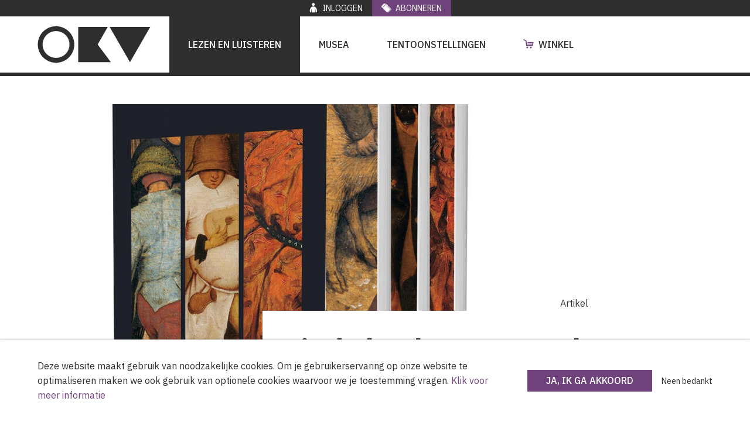

--- FILE ---
content_type: text/html; charset=UTF-8
request_url: https://www.okv.be/artikel/uit-de-boeken-bruegel-en-familie
body_size: 12209
content:
<!DOCTYPE html>
<html lang="nl" dir="ltr" prefix="og: https://ogp.me/ns#">
  <head>
    <meta http-equiv="X-UA-Compatible" content="IE=edge">
    <meta charset="utf-8" />
<meta name="description" content="Bruegel blijft een fascinerend fenomeen. Wat we van zijn biografie weten is hoofdzakelijk te danken aan het Schilderboeck van Karel van Mander." />
<meta property="og:title" content="Bruegel en familie - Onderzocht en ongezien" />
<meta property="og:description" content="Bruegel blijft een fascinerend fenomeen. Wat we van zijn biografie weten is hoofdzakelijk te danken aan het Schilderboeck van Karel van Mander." />
<meta property="og:image" content="https://www.okv.be/sites/default/files/styles/social_media_image/public/2022-07/brueghel%20cover.jpg?h=d7ced356&amp;itok=Ey4Qt7ia" />
<meta property="pin:id" content="1558" />
<meta property="pin:media" content="https://www.okv.be/artikel/uit-de-boeken-bruegel-en-familie" />
<meta property="pin:url" content="https://www.okv.be/artikel/uit-de-boeken-bruegel-en-familie" />
<meta property="pin:description" content="Bruegel blijft een fascinerend fenomeen. Wat we van zijn biografie weten is hoofdzakelijk te danken aan het Schilderboeck van Karel van Mander." />
<meta name="twitter:card" content="summary_large_image" />
<meta name="twitter:description" content="Bruegel blijft een fascinerend fenomeen. Wat we van zijn biografie weten is hoofdzakelijk te danken aan het Schilderboeck van Karel van Mander." />
<meta name="twitter:title" content="Bruegel en familie - Onderzocht en ongezien" />
<meta name="twitter:image" content="https://www.okv.be/sites/default/files/styles/social_media_image/public/2022-07/brueghel%20cover.jpg?h=d7ced356&amp;itok=Ey4Qt7ia" />
<meta name="Generator" content="Drupal 10 (https://www.drupal.org); Commerce 2" />
<meta name="MobileOptimized" content="width" />
<meta name="HandheldFriendly" content="true" />
<meta name="viewport" content="width=device-width, initial-scale=1.0" />
<link rel="icon" href="/core/misc/favicon.ico" type="image/vnd.microsoft.icon" />
<link rel="canonical" href="https://www.okv.be/artikel/uit-de-boeken-bruegel-en-familie" />
<link rel="shortlink" href="https://www.okv.be/node/1558" />

    <title>Bruegel en familie - Onderzocht en ongezien | OKV</title>
        
        
    <!-- Google Tag Manager -->
<script>(function(w,d,s,l,i){w[l]=w[l]||[];w[l].push({'gtm.start':
    new Date().getTime(),event:'gtm.js'});var f=d.getElementsByTagName(s)[0],
    j=d.createElement(s),dl=l!='dataLayer'?'&l='+l:'';j.async=true;j.src=
    'https://www.googletagmanager.com/gtm.js?id='+i+dl;f.parentNode.insertBefore(j,f);
  })(window,document,'script','dataLayer','GTM-WMWCTZ7');</script>
<!-- End Google Tag Manager -->
        <link rel="stylesheet" media="all" href="/sites/default/files/css/css_ByBbxyRfgAVWTGPOqkFRA5dyx3-OM0lTkoSqgg1lgJg.css?delta=0&amp;language=nl&amp;theme=calibr8_easytheme&amp;include=[base64]" />
<link rel="stylesheet" media="all" href="/sites/default/files/css/css_d13WAGggVaG0ho8GN69mECvBPmW86HDLAkVPRFWH7_g.css?delta=1&amp;language=nl&amp;theme=calibr8_easytheme&amp;include=[base64]" />
<link rel="stylesheet" media="print" href="/sites/default/files/css/css_qkuX-cNUcZ5kqn2U5Cs-iQcSd5Yqnykiv5m_NWgzyjQ.css?delta=2&amp;language=nl&amp;theme=calibr8_easytheme&amp;include=[base64]" />

        <!--[if lt IE 9]>
    <script src="https://cdnjs.cloudflare.com/ajax/libs/html5shiv/3.7.3/html5shiv.js"></script>
    <![endif]-->
                        <link rel="apple-touch-icon" sizes="180x180" href="/themes/custom/calibr8_easytheme/bookmark-icons/apple-touch-icon.png">
                <link rel="icon" type="image/png" sizes="32x32" href="/themes/custom/calibr8_easytheme/bookmark-icons/favicon-32x32.png">
                <link rel="icon" type="image/png" sizes="16x16" href="/themes/custom/calibr8_easytheme/bookmark-icons/favicon-16x16.png">
                <link rel="manifest" href="/themes/custom/calibr8_easytheme/bookmark-icons/site.webmanifest">
                <link rel="mask-icon" href="/themes/custom/calibr8_easytheme/bookmark-icons/safari-pinned-tab.svg" color="#5bbad5">
                <link rel="shortcut icon" href="/themes/custom/calibr8_easytheme/bookmark-icons/favicon.ico">
                <meta name="msapplication-TileColor" content="#00aba9">
                <meta name="msapplication-config" content="/themes/custom/calibr8_easytheme/bookmark-icons/browserconfig.xml">
                <meta name="theme-color" content="#ffffff">
              <script src="/themes/custom/calibr8_easytheme/js/modernizr-custom.min.js?v=3.11.7"></script>

          </head>
  <body class="not-front not-logged-in">
        <!-- Google Tag Manager (noscript) -->
<noscript><iframe src="https://www.googletagmanager.com/ns.html?id=GTM-WMWCTZ7" height="0" width="0" style="display:none;visibility:hidden"></iframe></noscript>
<!-- End Google Tag Manager (noscript) -->
        
      <div class="dialog-off-canvas-main-canvas" data-off-canvas-main-canvas>
    <div id="site-wrapper">

      <nav class="region region--toolbar clearfix">
      <div class="container">
        <div class="toolbar-region-wrapper">
            <div id="block-okvusertoolbarmenu" class="block block-okv-user block-okv-user-toolbar-menu-block">
  
    
      <ul class="menu">

      <li class="menu-item">
      <a href="/user/login" class="icon-user">Inloggen</a>
    </li>
      <li class="menu-item">
      <a href="/Subscribe" class="subscribe icon-abonnee">Abonneren</a>
    </li>
  
</ul>

  </div>


        </div>
      </div>
    </nav>
  
  <header class="site-header">
    <div class="site-header__top">
      <div class="container">
        <div class="site-header__top-wrapper">
            <div class="branding">
  <a href="/" title="Home" rel="home">
    <div class="site-logo">
              <img src="/themes/custom/calibr8_easytheme/logo.svg" onerror="this.src='/themes/custom/calibr8_easytheme/logo.png'; this.onerror=null;" alt="Home" />
          </div>
        <div class="site-name">OKV</div>
          </a>
</div>


                      <div class="header-region">
                  <nav aria-labelledby="block-mainnavigation-menu" id="block-mainnavigation" class="block block--menu block--menu--main">
                      
    <div class="visually-hidden block__title" id="block-mainnavigation-menu">Main navigation</div>
    

              
              <ul class="menu">
                    <li class="menu-item menu-item--active-trail">
        <a href="/tijdschrift" data-drupal-link-system-path="node/8">Lezen en luisteren</a>
              </li>
                <li class="menu-item">
        <a href="/musea" data-drupal-link-system-path="node/9">Musea</a>
              </li>
                <li class="menu-item">
        <a href="/tentoonstellingen" data-drupal-link-system-path="node/10">Tentoonstellingen</a>
              </li>
                <li class="menu-item">
        <a href="/shop" class="icon-cart" data-drupal-link-system-path="node/721">Winkel</a>
              </li>
        </ul>
  


      </nav>
<div class="views-element-container block block-views block-views-blockbanners-banners-header" id="block-views-block-banners-banners-header">
  
    
      <div><div class="view view-banners view-id-banners view-display-id-banners_header js-view-dom-id-c8f19f61b1b6f4cc901159206329dc2733c8f8d32a55387ebd132760161e26c4">
  
    
      
  
          </div>
</div>

  </div>


            </div>
                    <div class="header-anchors">
            <a href="#" id="mobile-menu-anchor" class="icon-menu" style="display: none;"><span class="element-invisible">Menu</span></a>
          </div>
        </div>
      </div>
    </div>

    
          <nav id="mobile-menu" style="display: none;">
        <div class="mobile-menu-inner">
            <div id="block-okvusertoolbarmenu-2" class="block block-okv-user block-okv-user-toolbar-menu-block">
  
    
      <ul class="menu">

      <li class="menu-item">
      <a href="/user/login" class="icon-user">Inloggen</a>
    </li>
      <li class="menu-item">
      <a href="/Subscribe" class="subscribe icon-abonnee">Abonneren</a>
    </li>
  
</ul>

  </div>
  <nav aria-labelledby="block-mobile-mainnavigation-menu" id="block-mobile-mainnavigation" class="block block--menu block--menu--main">
                      
    <div class="visually-hidden block__title" id="block-mobile-mainnavigation-menu">Main navigation</div>
    

              
              <ul class="menu">
                    <li class="menu-item menu-item--active-trail">
        <a href="/tijdschrift" data-drupal-link-system-path="node/8">Lezen en luisteren</a>
              </li>
                <li class="menu-item">
        <a href="/musea" data-drupal-link-system-path="node/9">Musea</a>
              </li>
                <li class="menu-item">
        <a href="/tentoonstellingen" data-drupal-link-system-path="node/10">Tentoonstellingen</a>
              </li>
                <li class="menu-item">
        <a href="/shop" class="icon-cart" data-drupal-link-system-path="node/721">Winkel</a>
              </li>
        </ul>
  


      </nav>
<div class="views-element-container block block-views block-views-blockbanners-banners-header" id="block-mobile-views-block-banners-banners-header">
  
    
      <div><div class="view view-banners view-id-banners view-display-id-banners_header js-view-dom-id-e61bac423fd736bc75e5ecfb0d432c3e25225622cadbabb3f56e9581f1c01fea">
  
    
      
  
          </div>
</div>

  </div>


        </div>
      </nav>
    
  </header>

  
  <div  class="content-wrapper">

          <div class="region region--content-info">
        <div class="container">
                    <a id="main-content" tabindex="-1"></a>
        </div>
      </div>
    
          <div class="region region--content-top">
        <div class="container">
            <div class="container container--small">
  <div data-drupal-messages-fallback class="hidden"></div>
</div>


        </div>
      </div>
    
          
                              <div id="block-primary-content" class="block block-system block-system-main-block">
  
    
      
  <main class="node--article node--full-member node node--article--full-member node--full node--article--full free-content page-layout page-layout--hero">
        
    

                  <header class="page-header page-header--hero page-layout__header">
          <div class="container">
            <div>
              <div class="hero-header__image-wrapper">
                
<div class="field--media-image field field__item">
  <div class="field--media-image">
              <picture>
                  <source srcset="/sites/default/files/styles/content_image_fixed_lg/public/2022-07/brueghel%20cover.jpg?h=d7ced356&amp;itok=ypePQhg2 1x" media="screen and (min-width: 992px)" type="image/jpeg" width="1300" height="780"/>
              <source srcset="/sites/default/files/styles/content_image_fixed_md/public/2022-07/brueghel%20cover.jpg?h=d7ced356&amp;itok=yWe7eqz_ 1x" media="screen and (min-width: 692px)" type="image/jpeg" width="1000" height="600"/>
              <source srcset="/sites/default/files/styles/content_image_fixed_sm/public/2022-07/brueghel%20cover.jpg?h=d7ced356&amp;itok=akk0BPAW 1x" media="screen and (min-width: 392px)" type="image/jpeg" width="700" height="420"/>
                  <img loading="lazy" src="/sites/default/files/styles/content_image_fixed_xs/public/2022-07/brueghel%20cover.jpg?h=d7ced356&amp;itok=PrUCdtl2" width="400" height="240" alt="bruegel en familie" />

  </picture>


      </div>
</div>

              </div>
              <div class="hero-header__content-wrapper">
                                  <div class="hero-header__title">
                                          <h1 class="page-title">Uit de boeken: Bruegel en familie </h1>
                                      </div>
                                <div class="hero-header__content">
                  
<div >
      
            <div class="field--article-category field field--name-field-article-category field--type-entity-reference field--label-hidden field__item">Artikel</div>
      
  </div>

                </div>
              </div>
            </div>
          </div>
        </header>
          
      <div class="page-layout__content">
    <div class="page-layout__content-wrapper">

      
<div class="field--paragraphs">
        
<section class="paragraph paragraph--text-with-image paragraph--image-align-left paragraph--text-with-image--image-align-left width--normal border--default">
  <div class="container">
    <div class="layout paragraph__layout">
      
                    
            <div class="paragraph__content-wrapper">
        
                              <header class="paragraph__header">
                              <div class="paragraph__title">
                  <h2>Onderzocht en ongezien</h2>
                </div>
                          </header>
                  
                              <div class="paragraph__content">
              
            <div class="field--body clearfix text-formatted field field--name-field-body field--type-text-long field--label-hidden field__item"><p>Bruegel blijft een fascinerend fenomeen. Wat we van zijn biografie weten is hoofdzakelijk te danken aan het <em>Schilder-boeck</em> van Karel van Mander.&nbsp; Het is teleurstellend weinig, gelet op de beroemdheid die hij bij leven nog kreeg.&nbsp; Men kent hem nu als schilder die generaties lang overvloedig gekopieerd werd (de Warhol Factory stelt in vergelijking daarmee niet zoveel voor).&nbsp;</p>

<p>Maar Bruegel spendeerde meer dan de helft van zijn loopbaan aan het tekenen van ontwerpen voor kopergravures, die door anderen gesneden en gepubliceerd werden (zoals Cock in Antwerpen). Nadat hij naar Brussel verhuisde, schilderde hij vooral.&nbsp; Zijn oeuvre omvat slechts een vijftigtal panelen en werd dadelijk gewaardeerd door de Habsburgers en de politieke en financiële elite van toen.</p></div>
      
            </div>
                  
                          
              </div>
      
                                    
          </div>
  </div>
</section>

      
<section class="paragraph paragraph--text-with-image paragraph--image-align-right paragraph--text-with-image--image-align-right width--normal border--default has-image">
  <div class="container">
    <div class="layout paragraph__layout">
      
                      <div class="paragraph__image-wrapper">
          <div class="paragraph__image"><div class="media media--type-image media--view-mode-content">
  
    <div class="field--media-image">    <picture>
                  <source srcset="/sites/default/files/styles/content_image_fluid_sm/public/2022-07/Pieter%20Bruegel%20ongezien.jpg?itok=pciLlOIG 1x" media="screen and (min-width: 392px)" type="image/jpeg" width="700" height="886"/>
                  <img loading="eager" src="/sites/default/files/styles/content_image_fluid_xs/public/2022-07/Pieter%20Bruegel%20ongezien.jpg?itok=E9xMwPhk" width="400" height="506" alt="Bruegel" />

  </picture>

</div>
        
</div>
</div>
        </div>
              
            <div class="paragraph__content-wrapper">
        
                          
                              <div class="paragraph__content">
              
            <div class="field--body clearfix text-formatted field field--name-field-body field--type-text-long field--label-hidden field__item"><p class="rtejustify"><span>De hamvraag is altijd geweest: hoe konden de twee zonen, die hun vader nauwelijks gekend hebben, die werken zo goed kopiëren, terwijl de meeste originelen al lang verkocht waren? Het Koninklijk Instituut voor het Kunstpatrimonium (KIK) heeft daar zijn tanden ingezet en de filiatie Pieter Bruegel de Oude - Pieter Brueghel de Jonge grondig uitgespit. Grondig is het juiste woord. Men onderzoekt voor het eerst systematisch en op grote schaal alles wat onder de zichtbare oppervlakte schuilgaat: ondertekening, infrarood reflexfotografie, X-stralen en dendrochronologisch onderzoek van de houtpanelen. Zo krijgt men een gigantische hoeveelheid data van details, die men kan vergelijken met alle besproken werken (via een speciale website). Er is twintig jaar gewerkt aan dit immense wetenschappelijke en internationale project. De eer gaat naar Christina Currie, die haar loopbaan in het KIK begon als restauratrice. Zij werkte deze studie uit tot een proefschrift aan de universiteit van Luik, met als promotor professor Dominique Allart. Samen tekenen zij een monumentale uitgave, in drie delen en in het Engels, die uiterst belangrijk is voor de kennis van onze schilderkunst van voor en na 1600. </span></p>

<p class="rtejustify"><span>Currie en Allart nemen aan dat Bruegel zeer veel tekeningen gemaakt heeft van ontwerpen, zowel details als volledige werken. Dat ligt voor de hand. In <em>Pieter Bruegel Ongezien!</em> treden Manfred Sellink en Maximiliaan P.J. Martens dat standpunt bij. Maar er zijn er slechts zestig bewaard gebleven. Manfred Sellink kan in de tentoonstelling in het Museum Mayer Van den Bergh toch een pas ontdekte tekening van Pieter Bruegel I presenteren en daarnaast zowat de helft van het grafische werk, uitgegeven door Cock en anderen. Daarin kan men, bij voorbeeld, de langzaam verdwijnende impact van Hieronymus Bosch op Bruegel volgen. </span></p>

<p class="rtejustify"><span>De laboratoriumstudie in het KIK van een 70-tal werken van vader en zoon Pieter Bruegel brengt alleszins aan het licht dat de vader op technisch gebied helemaal niet de erfgenaam van de grote traditie van de Vlaamse primitieven was. Hij schildert vaak zeer spontaan (afwijkend van de ondertekening) en houdt rekening met de suggestiekracht van een paar lijnen of vlakken. Die haast moderne vrijheid treft men niet aan bij de zoon die uiteraard streeft naar een getrouwe gelijkenis met het vaderlijke voorbeeld, zelfs al heeft hij het origineel niet gezien. </span></p></div>
      
            </div>
                  
                          
              </div>
      
                                    
          </div>
  </div>
</section>

      
<section class="paragraph paragraph--text-with-image paragraph--image-align-left paragraph--text-with-image--image-align-left width--normal border--default has-image">
  <div class="container">
    <div class="layout paragraph__layout">
      
                      <div class="paragraph__image-wrapper">
          <div class="paragraph__image"><div class="media media--type-image media--view-mode-content">
  
    <div class="field--media-image">    <picture>
                  <source srcset="/sites/default/files/styles/content_image_fluid_sm/public/2022-07/brueghel%20cover.jpg?itok=tRxoEEsV 1x" media="screen and (min-width: 392px)" type="image/jpeg" width="700" height="657"/>
                  <img loading="eager" src="/sites/default/files/styles/content_image_fluid_xs/public/2022-07/brueghel%20cover.jpg?itok=_SYYIsuS" width="400" height="376" alt="bruegel en familie" />

  </picture>

</div>
        
</div>
</div>
        </div>
              
            <div class="paragraph__content-wrapper">
        
                          
                              <div class="paragraph__content">
              
            <div class="field--body clearfix text-formatted field field--name-field-body field--type-text-long field--label-hidden field__item"><p class="rtejustify"><span>Een mooi voorbeeld van de spontane manier van doen van vader Bruegel is het <em>Winterlandschap met vogelval </em>in de KMSKB (Schenking Delporte). Uit het onderzoek blijkt dat de schilder nogal vrij is omgesprongen met de ondertekening en vooral dat daarop het detail (de vogelval) waarover al zoveel inkt is gevloeid, niet eens voorkomt. Was het een plotse inval? Begon Bruegel te schilderen voor hij alle details had bedacht? Het toont aan dat hij zich zonder modeltekening uit de slag kon trekken. Dat stond eerder haaks op de praktijk van toen. </span></p>

<p class="rtejustify"><span>In deze studie slaagt men er ook in een zekere hiërarchie op te stellen tussen de authentieke exemplaren van zoon Pieter en van zijn atelier, waarin men verschillende handen kan vaststellen. Merkwaardig zijn de verschillen in formaat. De auteurs schrijven dat o.a. toe aan het verschil tussen de Antwerpse en Brusselse voet. De Antwerpse was 4 % groter. De productie van Bruegelimitaties bleef niet beperkt tot zijn familie. Anderen schilderden min of meer door hem geïnspireerde werken voor een kunstmarkt die daar tuk op was. Daartoe behoren de twee werken met de <em>Val van Icarus</em>, waarover een lange, haast pijnlijke polemiek gevoerd werd. </span></p>

<p class="rtejustify"><span>Het succes bleef ook niet duren voor Bruegel. In de achttiende en een groot deel van de negentiende eeuw geraakte zijn werk uit de mode. De auteurs vermoeden dat de talrijke ateliertekeningen toen geen enkel nut meer hadden en wellicht verdwenen. Men heeft er in elk geval nog geen teruggevonden. Maar dat vergeten had een keerzijde. Het liet Fritz Mayer Van den Bergh, een Duits koopman in Antwerpen toe op een veiling in Keulen, in 1894 nog, de <em>Dulle Griet</em> te kopen voor geen geld (hoewel ooit in het bezit van keizer Rudolf II in Praag) en daarna nog de <em>Twaalf Spreuken</em>. Hij kocht ook dertig prenten naar Bruegel. Zijn museum is dan ook een must voor de Bruegelliefhebber. Die werken, in het gezelschap van werk uit Antwerpse verzamelingen, waarbij een originele tekening, worden besproken in de catalogus Pieter Bruegel Ongezien!. Het werk van Bruegel blijft over heel de wereld vele kunstenaars en filmmakers inspireren. Deze boeken zullen die interesse alleen maar vergroten. Bij aankoop van <em>The Brueg(H)el Phenomenon</em>, krijgt u bovendien toegang tot een website van het KIK waarop u, naast de 1.000 illustraties in de drie boeken, nog 2.000 andere kan bekijken. De wereld van Bruegel ligt zo wel zeer volledig open.</span></p></div>
      
            </div>
                  
                          
              </div>
      
                                    
          </div>
  </div>
</section>

      
<section class="paragraph paragraph--infobox paragraph--default paragraph--infobox--default width--normal border--default">
  <div class="container">
    <div class="layout paragraph__layout">
      
                    
            <div class="paragraph__content-wrapper">
        
              <header class="paragraph__header">
              <div class="paragraph__title">
          <h2>Uit de boeken</h2>
        </div>
          </header>
  
                  <div class="paragraph__content">
      
            <div class="field--body clearfix text-formatted field field--name-field-body field--type-text-long field--label-hidden field__item"><p><em><span>Christina Currie en Dominique Allart&nbsp;</span></em></p>

<p><strong><em><span>The Brueg(H)el Phenomenon. Paintings by Pieter Bruegel the Elder and Pieter Brueghel the Younger with a special focus on Technique and Copying Practice </span></em></strong></p>

<p class="rtejustify"><em><span>3 delen, 1.062 blz. -&nbsp;</span></em><em><span>160 euro (incl. toegang tot de website) -&nbsp;ISBN 978-2-930054-14-8 -&nbsp;IRPA/KIK, Scientia Artis 8 </span></em></p>

<p class="rtejustify">&nbsp;</p>

<p><em><span>Manfred Sellink en Maximiliaan P.J. Martens </span></em></p>

<p><strong><em><span>Pieter Bruegel Ongezien! De verborgen Antwerpse collecties </span></em></strong></p>

<p class="rtejustify"><em><span>224 blz.,&nbsp;34,50 euro -&nbsp;ISBN 978-90-5826-875-4 -&nbsp;Davidsfonds uitgeverij.</span></em></p></div>
      
    </div>
  
                          
              </div>
      
                                    
          </div>
  </div>
</section>

      
<section class="paragraph paragraph--documents paragraph--default paragraph--documents--default width--normal border--default">
  <div class="container">
    <div class="layout paragraph__layout">
      
                    
            <div class="paragraph__content-wrapper">
        
                              <header class="paragraph__header">
                              <div class="paragraph__title">
                  <h3>Download hier de pdf</h3>
                </div>
                          </header>
                  
              <div class="paragraph__content">
      
            <div class="field--documents-download">
                  <div class="field__item">
            <div class="file-type--pdf media media--type-document document media--view-mode-default">
  
  <div class="document__icon"><span class="icon-file-pdf"></span></div>
  <header class="document__header">
    <div class="document__title">
      <h3>Bruegel en familie</h3>
    </div>
  </header>
      <div class="document__content">
      
    </div>
    <div class="document__download">
    <a href="/sites/default/files/2020-10/Bruegel%20en%20familie.pdf" target="_blank" download class="button button-small">Downloaden</a>
  </div>
</div>

          </div>
              </div>
          </div>
  
                          
              </div>
      
                                    
          </div>
  </div>
</section>

  </div>


              <div class="container container--small">
          
      <div class="field--article-author field field--name-field-article-author field--type-entity-reference field--label-hidden field__items">
              <div class="field__item"><div class="term--article-author--teaser author-profile taxonomy-term vocabulary-article-author" id="taxonomy-term-7529">
  <div class="author-profile__image-wrapper">
    
            <div class="field--author-image field field--name-field-author-image field--type-image field--label-hidden field__item">  <img loading="lazy" src="/sites/default/files/styles/user_picture/public/author-images/0.jpg?h=ef5655ef&amp;itok=vxsOGjz1" width="160" height="160" alt="" class="image-style-user-picture" />


</div>
      
  </div>
  <div class="author-profile__content-wrapper">
    <div class="field--name">Mark Vanvaeck</div>
    <div class="field--short-bio"><p>Mark Vanvaeck is hoofdredacteur van OKV.</p></div>
    
    <a href="/author/mark-vanvaeck" class="read-more">Meer van deze auteur</a>
  </div>
</div>
</div>
              <div class="field__item"><div class="term--article-author--teaser author-profile taxonomy-term vocabulary-article-author" id="taxonomy-term-7580">
  <div class="author-profile__image-wrapper">
    
            <div class="field--author-image field field--name-field-author-image field--type-image field--label-hidden field__item">  <img loading="lazy" src="/sites/default/files/styles/user_picture/public/author-images/AVT_Joost-De-Geest_412.jpg?h=55541bb6&amp;itok=6WQCXuhq" width="160" height="160" alt="" class="image-style-user-picture" />


</div>
      
  </div>
  <div class="author-profile__content-wrapper">
    <div class="field--name">Joost De Geest</div>
    <div class="field--short-bio"><p>Joost De Geest (°1942) studeerde aan de RUG en de VUB. Zijn proefschrift had als thema de fantastische literatuur en kunst. Hij werkte aan de Université de Lille III en in de communicatie van het Gemeentekrediet/Dexia, onder meer als conservator van de kunstverzameling. Hij had de directie van de reeksen Musea Nostra en Monografiën over moderne kunst.&nbsp;Hij&nbsp;publiceerde onder andere over het Brabants fauvisme, de kunst aan het front 1914-1918, H.V. Wolvens, Gustave Van de Woestyne, Emile Veranneman, Wilchar, Jozef De Coene, Emile Salkin, Armand Rassenfosse, Willy Peeters, Jozef Van Ruysseveldt, Bruno Vekemans en Roel D’Haese en hij is de samensteller van Het Belgisch kunstboek (Lannoo en Standaard). Joost De Geest was kunstcriticus bij De Standaard, nu bij Het Laatste Nieuws en Netto. Hij is de auteur van de OKV-themanummers Aquarelkunst na 1800 (2008, nr. 4) en Regionale schilderscholen (2009, nr. 6). Foto ©babelio.com</p></div>
    
    <a href="/author/joost-de-geest" class="read-more">Meer van deze auteur</a>
  </div>
</div>
</div>
          </div>
  
        </div>
      
      
    </div>
  </div>

          <footer class="page-footer page-layout__footer">
      <div class="container container--small">
        <div class="page-footer__content-wrapper">
                      <div class="field--magazine-reference">
              
  <article class="node--magazine node--teaser node node--magazine--teaser">
        
    
    <a class="link-wrapper" href="/magazine/okv20125"></a>

    
        <div class="node__content">
          <div class="node-title">
            <h3>OKV2012.5</h3>
          </div>
                      
<div class="field--media-image field field__item">
  <div class="field--media-image">
            <img loading="lazy" src="/sites/default/files/styles/cover_image_xs/public/2020-07/2012.5%20-%20Openbaar%20Kunstbezit%20Vlaanderen.jpg?itok=oP3x6Nq9" width="165" height="210" alt="2012.5 - Openbaar Kunstbezit Vlaanderen" class="image-style-cover-image-xs" />



      </div>
</div>

                    
        </div>

    

  </article>

                              <div class="magazine-link">
                  <a href="/magazine/okv20125" class="read-more">Lees het hele tijdschrift</a>
                </div>
                                            <div class="magazine-product-link">
                  <a href="/shop/okv20125" class="button button-small">Koop in onze winkel</a>
                </div>
                          </div>
                    
<div >
      
  </div>

        </div>
      </div>
    </footer>
  
              
              
  </main>

  </div>



        
          
          <div class="region region--content-bottom">
        <div class="container">
            <div class="views-element-container block block-views block-views-blockarticles-related-articles-related" id="block-views-block-articles-related-articles-related">
  
      <h2>Uit ons archief</h2>
    
      <div><div class="view--grid view--grid--4-cols view view-articles-related view-id-articles_related view-display-id-articles_related js-view-dom-id-8b8da6bfdc0e64e8fe5681434d39c2dce3e86617a440d3e6229af5b37ec75a7d">
  
    
      
      <div class="view-content">
          <div class="views-row">
<article class="node--article node--teaser node node--article--teaser article-teaser">
        
    
    <a class="link-wrapper" href="/artikel/bijna-compleet-bruegel-wenen"></a>

          <div class="article-teaser__image-wrapper">
                    
<div class="field--media-image field field__item">
  <div class="field--media-image">
              <picture>
                  <source srcset="/sites/default/files/styles/teaser_image_md/public/2021-08/185.62%20Jagers%20in%20de%20sneeuw%20GG_1838_Stitch_Gesamt.jpg?h=298ccdeb&amp;itok=bQq1c37M 1x" media="screen and (min-width: 692px)" type="image/jpeg" width="440" height="297"/>
              <source srcset="/sites/default/files/styles/teaser_image_sm/public/2021-08/185.62%20Jagers%20in%20de%20sneeuw%20GG_1838_Stitch_Gesamt.jpg?h=298ccdeb&amp;itok=KaO4RuQP 1x" media="screen and (min-width: 392px)" type="image/jpeg" width="640" height="432"/>
                  <img loading="lazy" src="/sites/default/files/styles/teaser_image_xs/public/2021-08/185.62%20Jagers%20in%20de%20sneeuw%20GG_1838_Stitch_Gesamt.jpg?h=298ccdeb&amp;itok=fRojMFTE" width="400" height="270" alt="Pieter Bruegel de Oude, Jagers in de sneeuw (winter), 1565, olieverf op paneel, 117 x 162 cm, Kunsthistorisches Museum, Wenen" />

  </picture>


      </div>
</div>

                          <div class="field--teaser-label">Artikel</div>
        
      </div>
    
    <div class="article-teaser__content-wrapper">

                    <header class="article-teaser__header">
                <div class="teaser-title">
                    <h3>Bijna compleet - Bruegel in Wenen</h3>
                </div>
            </header>
        
                                    <div class="article-teaser__content">
                    <p>We gaan er geen doekjes om winden: tot en met 13 januari 2019 heeft u de kans om de belangrijkste Bruegelexpo ooit in het Kunsthistorisches Museum in Wenen te bezoeken. Het is zo goed als zeker dat u nooit meer de kans krijgt om zo veel werken van Pieter Bruegel de Oude samen te zien.&nbsp;De aanleiding: in 2019 is het 450 jaar geleden dat Bruegel stierf.</p>
                    
                </div>
                    
                    </div>
</article>
</div>
    <div class="views-row">
<article class="node--article node--teaser node node--article--teaser free-content article-teaser">
        
    
    <a class="link-wrapper" href="/artikel/de-koninklijke-musea-voor-schone-kunsten-en-google-ontsluiten-pieter-bruegel-de-oude"></a>

          <div class="article-teaser__image-wrapper">
                    
<div class="field--media-image field field__item">
  <div class="field--media-image">
              <picture>
                  <source srcset="/sites/default/files/styles/teaser_image_md/public/2020-09/1_5.jpg?h=89a18db5&amp;itok=rcH55uSx 1x" media="screen and (min-width: 692px)" type="image/jpeg" width="440" height="297"/>
              <source srcset="/sites/default/files/styles/teaser_image_sm/public/2020-09/1_5.jpg?h=89a18db5&amp;itok=R_faQBn7 1x" media="screen and (min-width: 392px)" type="image/jpeg" width="640" height="432"/>
                  <img loading="lazy" src="/sites/default/files/styles/teaser_image_xs/public/2020-09/1_5.jpg?h=89a18db5&amp;itok=MHuDhL_U" width="400" height="270" alt="Bruegel eNGELEN" />

  </picture>


      </div>
</div>

                          <div class="field--teaser-label">Gratis artikel</div>
        
      </div>
    
    <div class="article-teaser__content-wrapper">

                    <header class="article-teaser__header">
                <div class="teaser-title">
                    <h3>De Koninklijke Musea voor Schone Kunsten en Google ontsluiten Pieter Bruegel de Oude</h3>
                </div>
            </header>
        
                                    <div class="article-teaser__content">
                    <p>Bruegel is hot. En dan is 2019 nog niet aangebroken, het jaar waarin de 450ste sterfdag van de meester wordt herdacht.</p>
                    
                </div>
                    
                    </div>
</article>
</div>
    <div class="views-row">
<article class="node--article node--teaser node node--article--teaser free-content article-teaser">
        
    
    <a class="link-wrapper" href="/artikel/uit-de-boeken-bruegel-en-familie"></a>

          <div class="article-teaser__image-wrapper">
                    
<div class="field--media-image field field__item">
  <div class="field--media-image">
              <picture>
                  <source srcset="/sites/default/files/styles/teaser_image_md/public/2022-07/brueghel%20cover.jpg?h=d7ced356&amp;itok=dq44CjhH 1x" media="screen and (min-width: 692px)" type="image/jpeg" width="440" height="297"/>
              <source srcset="/sites/default/files/styles/teaser_image_sm/public/2022-07/brueghel%20cover.jpg?h=d7ced356&amp;itok=EQWlB7JI 1x" media="screen and (min-width: 392px)" type="image/jpeg" width="640" height="432"/>
                  <img loading="lazy" src="/sites/default/files/styles/teaser_image_xs/public/2022-07/brueghel%20cover.jpg?h=d7ced356&amp;itok=qpcQ2kCZ" width="400" height="270" alt="bruegel en familie" />

  </picture>


      </div>
</div>

                          <div class="field--teaser-label">Gratis artikel</div>
        
      </div>
    
    <div class="article-teaser__content-wrapper">

                    <header class="article-teaser__header">
                <div class="teaser-title">
                    <h3>Uit de boeken: Bruegel en familie </h3>
                </div>
            </header>
        
                                    <div class="article-teaser__content">
                    <p>Bruegel blijft een fascinerend fenomeen. Wat we van zijn biografie weten is hoofdzakelijk te danken aan het Schilderboeck van Karel van Mander. Het is teleurstellend weinig, gelet op de beroemdheid die hij bij leven nog kreeg. De hamvraag is altijd geweest: hoe konden de twee zonen die werken zo goed kopiëren, terwijl de meeste originelen al lang verkocht waren?</p>
                    
                </div>
                    
                    </div>
</article>
</div>
    <div class="views-row">
<article class="node--article node--teaser node node--article--teaser free-content article-teaser">
        
    
    <a class="link-wrapper" href="/archief/pieter-bruegel-dulle-griet"></a>

          <div class="article-teaser__image-wrapper">
                    
<div class="field--media-image field field__item">
  <div class="field--media-image">
              <picture>
                  <source srcset="/sites/default/files/styles/teaser_image_md/public/2021-06/Pieter%20Bruegel%20-%20Dulle%20Griet.jpg?h=8d073c02&amp;itok=z3lKJ37d 1x" media="screen and (min-width: 692px)" type="image/jpeg" width="440" height="297"/>
              <source srcset="/sites/default/files/styles/teaser_image_sm/public/2021-06/Pieter%20Bruegel%20-%20Dulle%20Griet.jpg?h=8d073c02&amp;itok=LN2gWK-X 1x" media="screen and (min-width: 392px)" type="image/jpeg" width="640" height="432"/>
                  <img loading="lazy" src="/sites/default/files/styles/teaser_image_xs/public/2021-06/Pieter%20Bruegel%20-%20Dulle%20Griet.jpg?h=8d073c02&amp;itok=c9yCLsSy" width="400" height="270" alt="Pieter Bruegel de Oude, Dulle Griet, Olieverf op eik, " />

  </picture>


      </div>
</div>

                          <div class="field--teaser-label">Archief</div>
        
      </div>
    
    <div class="article-teaser__content-wrapper">

                    <header class="article-teaser__header">
                <div class="teaser-title">
                    <h3>Pieter Bruegel - Dulle Griet</h3>
                </div>
            </header>
        
                                    <div class="article-teaser__content">
                    <p>Het schilderij 'Dulle Griet' van Pieter Bruegel de Oude behoort niet tot zijn populairste werken. Het spreekt tot de beschouwer niet de bevattelijke taal van zijn landschappen, niet de simpele taal van zijn boerentaferelen, niet de geestige taal van zijn spreekwoorden en van zijn moraliserende prenten. Nochtans, wie 'Dulle Griet' ooit zag, bewaart het in zijn geheugen.</p>
                    
                </div>
                    
                    </div>
</article>
</div>

    </div>
  
          </div>
</div>

  </div>


        </div>
      </div>
    
  </div>

</div>


  <footer class="site-footer">

          <div class="region region--footer-top">
        <div class="container">
          <div class="footer-top__content-wrapper">
              <div id="block-socialmediablock" class="block block-calibr8-socialmedia">
  
      <div class="block__title">Volg ons</div>
    
      
<ul class="menu social-menu">
  <li><a href="https://www.facebook.com/OKVtijdschrift" target="_blank"  class="social-link--facebook icon-social-facebook" ><span class="element-invisible">Facebook</span></a></li>
  <li><a href="https://www.instagram.com/okvtijdschrift/" target="_blank"  class="social-link--instagram icon-social-instagram" ><span class="element-invisible">Instagram</span></a></li>
</ul>
  </div>


          </div>
        </div>
      </div>
    
    <div class="footer-background-wrapper">

            <div class="region region--footer">
        <div class="container">
          <div class="footer__content-wrapper">
              <nav aria-labelledby="block-doormat-menu" id="block-doormat" class="block block--menu block--menu--doormat">
      
  <div id="block-doormat-menu" class="block__title">Over OKV</div>
  

      
              <ul class="menu">
                    <li class="menu-item">
        <a href="/proefnummer" data-drupal-link-system-path="node/3486">Gratis proefnummer</a>
              </li>
                <li class="menu-item">
        <a href="/verkooppunten" data-drupal-link-system-path="node/12">Verkooppunten</a>
              </li>
                <li class="menu-item">
        <a href="/club" data-drupal-link-system-path="node/17">OKV Club</a>
              </li>
                <li class="menu-item">
        <a href="/adverteren" data-drupal-link-system-path="node/4964">Adverteren</a>
              </li>
                <li class="menu-item">
        <a href="/over-okv" data-drupal-link-system-path="node/13">Over OKV</a>
              </li>
                <li class="menu-item">
        <a href="/medewerkers" data-drupal-link-system-path="node/14">Medewerkers</a>
              </li>
                <li class="menu-item">
        <a href="/raad-van-bestuur" data-drupal-link-system-path="node/15">Raad van bestuur</a>
              </li>
                <li class="menu-item">
        <a href="/partners" data-drupal-link-system-path="node/16">Partners</a>
              </li>
                <li class="menu-item">
        <a href="/contact" data-drupal-link-system-path="node/7">Contact</a>
              </li>
        </ul>
  


  </nav>
<div id="block-calltoaction" class="block block-okv-magazine block-okv-magazine-cta">
  
    
      
<article class="okv-magazine-cta">
    <div class="okv-magazine-cta__image">
    <img src="https://www.okv.be/sites/default/files/styles/cta_image/public/cta-image/covers%2020244.png?itok=wFVvJAFO">
  </div>
    <div class="okv-magazine-cta__content-wrapper">
    <div class="okv-magazine-cta__content">
      <p class="okv-magazine-cta__title">Abonneer je op OKV</p>
      <ul>
	<li>Een abonnement kost slechts&nbsp;<strong>€57 euro per jaar (leraren €53 en&nbsp;studenten&nbsp;€49)</strong>&nbsp;en je&nbsp;ontvangt daarvoor 6 publicaties. Daarnaast krijg je gratis toegang tot wekelijks nieuwe artikels op de website.&nbsp;</li>
	<li>Voor <strong>€29&nbsp;</strong>kan je een online-abonnement nemen. Dit geeft je&nbsp;online toegang tot de artikels uit het tijdschrift en het okv-archief.</li>
</ul>

    </div>
    <div class="okv-magazine-cta__cta">
      <a href="/Subscribe" class="button"><span class="label">Abonneer nu</span><br /><span class="label-info">Voor maar €57 / jaar</span></a>
    </div>
  </div>
</article>

  </div>
<div class="civicrm-newsletter-form-subscribe block--newsletter block block-civicrm-newsletter block-block-civicrm-newsletter-subscribe" data-drupal-selector="civicrm-newsletter-form-subscribe" id="block-civicrmnewslettersubscribe">
  
      <div  class="block__title">Newsletter</div>
    
      <form action="/artikel/uit-de-boeken-bruegel-en-familie" method="post" id="civicrm-newsletter-form-subscribe" accept-charset="UTF-8">
  <div class="js-form-item form-item js-form-type-email form-type-email js-form-item-email form-item-email form-no-label">
        <input placeholder="E-mail" data-drupal-selector="edit-email" aria-describedby="edit-email--description" type="email" id="edit-email" name="email" value="" size="60" maxlength="254" class="form-email required" required="required" aria-required="true" />

            <div id="edit-email--description" class="description">
      Voer een e-mailadres in, lees en accepteer de gebruiksvoorwaarden van de site.
    </div>
  </div>
<div class="js-form-item form-item js-form-type-checkbox form-type-checkbox js-form-item-accept form-item-accept">
        <input data-drupal-selector="edit-accept" type="checkbox" id="edit-accept" name="accept" value="1" class="form-checkbox" />

        <label for="edit-accept" class="option">Ik accepteer de <a href="/privacybeleid">gebruiksvoorwaarden</a> van de site</label>
      </div>
<input data-drupal-selector="edit-submit" type="submit" id="edit-submit--2" name="op" value="Submit" class="button js-form-submit form-submit" />
<input autocomplete="off" data-drupal-selector="form-z6ovso6mzhdgghz2zxtteh4dtycn-yxaa9hwjn1eume" type="hidden" name="form_build_id" value="form-z6OVSo6mzhDGgHz2zxtteH4dtYCn-YXAA9HWjN1euME" />
<input data-drupal-selector="edit-civicrm-newsletter-form-subscribe" type="hidden" name="form_id" value="civicrm_newsletter_form_subscribe" />

</form>

  </div>


          </div>
        </div>
      </div>
      
      <div class="region region--footer-bottom">
        <div class="container">
          <div class="footer-bottom__content-wrapper">
              <nav aria-labelledby="block-footer-menu" id="block-footer" class="block block--menu block--menu--footer">
            
  <div class="visually-hidden block__title" id="block-footer-menu">Footer</div>
  

    <div class="copyright-info">&copy; OKV - 2025</div>

        
              <ul class="menu">
                    <li class="menu-item">
        <a href="/privacybeleid" data-drupal-link-system-path="node/4">Privacy policy</a>
              </li>
                <li class="menu-item">
        <a href="/cookieverklaring" data-drupal-link-system-path="node/2">Cookie disclaimer</a>
              </li>
        </ul>
  


  </nav>


            <div class="vlaanderen-verbeelding-werkt">
              <span>Met steun van de Vlaamse Gemeenschap</span>
              <img src="/themes/custom/calibr8_easytheme/images/vlaanderen-verbeelding-werkt.svg" onerror="this.src='/themes/custom/calibr8_easytheme/images/vlaanderen-verbeelding-werkt.png'; this.onerror=null;" alt="Logo Vlaanderen verbeelding werkt">
            </div>
          </div>
        </div>
      </div>

    </div>

  </footer>

      <div id="calibr8-cookie-compliance-placeholder"></div>
  
</div>

  </div>

    
              <script type="application/json" data-drupal-selector="drupal-settings-json">{"path":{"baseUrl":"\/","pathPrefix":"","currentPath":"node\/1558","currentPathIsAdmin":false,"isFront":false,"currentLanguage":"nl"},"pluralDelimiter":"\u0003","suppressDeprecationErrors":true,"calibr8_cookie_compliance":{"markup":"\u003Cdiv  id=\u0022calibr8-cookie-compliance\u0022 class=\u0022calibr8-cookie-compliance-info\u0022 style=\u0022display: none;\u0022\u003E\n  \u003Cdiv class=\u0022container\u0022\u003E\n\n    \u003Cdiv class=\u0022calibr8-cookie-compliance-info__wrapper\u0022\u003E\n      \u003Cdiv class=\u0022calibr8-cookie-compliance-info__text\u0022\u003E\n        \u003Cp\u003EDeze website maakt gebruik van noodzakelijke cookies. Om je gebruikerservaring op onze website te optimaliseren maken we ook gebruik van optionele cookies waarvoor we je toestemming vragen. \u003Ca href=\u0022node\/2\u0022\u003EKlik voor meer informatie\u003C\/a\u003E\u003C\/p\u003E\n      \u003C\/div\u003E\n      \u003Cdiv class=\u0022calibr8-cookie-compliance-info__button-wrapper\u0022\u003E\n        \u003Cdiv class=\u0022calibr8-cookie-compliance-info__consent\u0022\u003E\n          \u003Ca id=\u0022calibr8-cookie-compliance-consent\u0022 href=\u0022#\u0022 class=\u0022button button-primary\u0022 \u003EJa, ik ga akkoord\u003C\/a\u003E\n        \u003C\/div\u003E\n        \u003Cdiv class=\u0022calibr8-cookie-compliance-info__noconsent\u0022\u003E\n          \u003Ca id=\u0022calibr8-cookie-compliance-noconsent\u0022 href=\u0022#\u0022\u003ENeen bedankt\u003C\/a\u003E\n        \u003C\/div\u003E\n      \u003C\/div\u003E\n    \u003C\/div\u003E\n\n  \u003C\/div\u003E\n\u003C\/div\u003E","cookie_path":"\/","site_id":null,"cookie_expiration":"100","cookie_consent_value":"2","cookie_noconsent_value":"1"},"data":{"extlink":{"extTarget":true,"extTargetNoOverride":false,"extNofollow":false,"extNoreferrer":false,"extFollowNoOverride":false,"extClass":"0","extLabel":"(externe link)","extImgClass":false,"extSubdomains":true,"extExclude":"","extInclude":"","extCssExclude":"","extCssExplicit":"","extAlert":false,"extAlertText":"Deze link leidt naar een externe website. We zijn niet verantwoordelijk voor hun inhoud.","mailtoClass":"0","mailtoLabel":"(link stuurt e-mail)","extUseFontAwesome":false,"extIconPlacement":"append","extFaLinkClasses":"fa fa-external-link","extFaMailtoClasses":"fa fa-envelope-o","whitelistedDomains":[]}},"calibr8":{"breakpoints":{"sm":"screen and (min-width: 392px)","md":"screen and (min-width: 692px)","lg":"screen and (min-width: 992px)","xl":"screen and (min-width: 1292px)"}},"calibr8_easytheme":{"breakpoints":{"sm":"screen and (min-width: 392px)","md":"screen and (min-width: 692px)","lg":"screen and (min-width: 992px)","xl":"screen and (min-width: 1292px)"}},"ajaxTrustedUrl":{"form_action_p_pvdeGsVG5zNF_XLGPTvYSKCf43t8qZYSwcfZl2uzM":true},"field_group":{"html_element":{"mode":"full_member","context":"view","settings":{"classes":"","id":"","element":"div","show_label":false,"label_element":"h3","label_element_classes":"","attributes":"","effect":"none","speed":"fast"}}},"user":{"uid":0,"permissionsHash":"3102e53d726b0eb796358061149caa8356119a00f77790caecc24452807e7845"}}</script>
<script src="/sites/default/files/js/js_po-wykC1KJbQYZRPu2Y9YQurqTkZQhKgJgkjDRTAsfo.js?scope=footer&amp;delta=0&amp;language=nl&amp;theme=calibr8_easytheme&amp;include=[base64]"></script>

      </body>
</html>


--- FILE ---
content_type: text/css
request_url: https://www.okv.be/sites/default/files/css/css_d13WAGggVaG0ho8GN69mECvBPmW86HDLAkVPRFWH7_g.css?delta=1&language=nl&theme=calibr8_easytheme&include=eJx1kNFuwzAIRX_Iil_3NxGxrxpUgz2wt6VfvzTduk1rXxBwQPdCosKLvcyUhbWvEMxUOiwKsYb0jKYqrSq0-30m1XpmzFdSmDQhPiUBH72wnmO20ahMX2XwzTskLuQIqZD79icXuNMJu2Q1RK0mu8AFt1Jqhilf7G4I5Nvh-ffoPybITEI9rQ8g9HWwPVw73nPzpbt0aGR0Mmqrf1_105mGtrEU9hU5vDHePR5x2k2Pgk_76pdO
body_size: 25868
content:
@import url("https://fonts.googleapis.com/css?family=IBM+Plex+Sans:100,100i,200,200i,300,300i,400,400i,500,500i,600,600i,700,700i&display=swap");
/* @license MIT https://github.com/necolas/normalize.css/blob/3.0.3/LICENSE.md */
html{font-family:sans-serif;-ms-text-size-adjust:100%;-webkit-text-size-adjust:100%;}body{margin:0;}article,aside,details,figcaption,figure,footer,header,hgroup,main,menu,nav,section,summary{display:block;}audio,canvas,progress,video{display:inline-block;vertical-align:baseline;}audio:not([controls]){display:none;height:0;}[hidden],template{display:none;}a{background-color:transparent;}a:active,a:hover{outline:0;}abbr[title]{border-bottom:1px dotted;}b,strong{font-weight:bold;}dfn{font-style:italic;}h1{font-size:2em;margin:0.67em 0;}mark{background:#ff0;color:#000;}small{font-size:80%;}sub,sup{font-size:75%;line-height:0;position:relative;vertical-align:baseline;}sup{top:-0.5em;}sub{bottom:-0.25em;}img{border:0;}svg:not(:root){overflow:hidden;}figure{margin:1em 40px;}hr{box-sizing:content-box;height:0;}pre{overflow:auto;}code,kbd,pre,samp{font-family:monospace,monospace;font-size:1em;}button,input,optgroup,select,textarea{color:inherit;font:inherit;margin:0;}button{overflow:visible;}button,select{text-transform:none;}button,html input[type="button"],input[type="reset"],input[type="submit"]{-webkit-appearance:button;cursor:pointer;}button[disabled],html input[disabled]{cursor:default;}button::-moz-focus-inner,input::-moz-focus-inner{border:0;padding:0;}input{line-height:normal;}input[type="checkbox"],input[type="radio"]{box-sizing:border-box;padding:0;}input[type="number"]::-webkit-inner-spin-button,input[type="number"]::-webkit-outer-spin-button{height:auto;}input[type="search"]{-webkit-appearance:textfield;box-sizing:content-box;}input[type="search"]::-webkit-search-cancel-button,input[type="search"]::-webkit-search-decoration{-webkit-appearance:none;}fieldset{border:1px solid #c0c0c0;margin:0 2px;padding:0.35em 0.625em 0.75em;}legend{border:0;padding:0;}textarea{overflow:auto;}optgroup{font-weight:bold;}table{border-collapse:collapse;border-spacing:0;}td,th{padding:0;}
@media (min--moz-device-pixel-ratio:0){summary{display:list-item;}}
/* @license GNU-GPL-2.0-or-later https://www.drupal.org/licensing/faq */
.action-links{margin:1em 0;padding:0;list-style:none;}[dir="rtl"] .action-links{margin-right:0;}.action-links li{display:inline-block;margin:0 0.3em;}.action-links li:first-child{margin-left:0;}[dir="rtl"] .action-links li:first-child{margin-right:0;margin-left:0.3em;}.button-action{display:inline-block;padding:0.2em 0.5em 0.3em;text-decoration:none;line-height:160%;}.button-action:before{margin-left:-0.1em;padding-right:0.2em;content:"+";font-weight:900;}[dir="rtl"] .button-action:before{margin-right:-0.1em;margin-left:0;padding-right:0;padding-left:0.2em;}
.collapse-processed > summary{padding-right:0.5em;padding-left:0.5em;}.collapse-processed > summary:before{float:left;width:1em;height:1em;content:"";background:url(/themes/contrib/classy/images/misc/menu-expanded.png) 0 100% no-repeat;}[dir="rtl"] .collapse-processed > summary:before{float:right;background-position:100% 100%;}.collapse-processed:not([open]) > summary:before{-ms-transform:rotate(-90deg);-webkit-transform:rotate(-90deg);transform:rotate(-90deg);background-position:25% 35%;}[dir="rtl"] .collapse-processed:not([open]) > summary:before{-ms-transform:rotate(90deg);-webkit-transform:rotate(90deg);transform:rotate(90deg);background-position:75% 35%;}
.container-inline label:after,.container-inline .label:after{content:":";}.form-type-radios .container-inline label:after,.form-type-checkboxes .container-inline label:after{content:"";}.form-type-radios .container-inline .form-type-radio,.form-type-checkboxes .container-inline .form-type-checkbox{margin:0 1em;}.container-inline .form-actions,.container-inline.form-actions{margin-top:0;margin-bottom:0;}
details{margin-top:1em;margin-bottom:1em;border:1px solid #ccc;}details > .details-wrapper{padding:0.5em 1.5em;}summary{padding:0.2em 0.5em;cursor:pointer;}
.exposed-filters .filters{float:left;margin-right:1em;}[dir="rtl"] .exposed-filters .filters{float:right;margin-right:0;margin-left:1em;}.exposed-filters .form-item{margin:0 0 0.1em 0;padding:0;}.exposed-filters .form-item label{float:left;width:10em;font-weight:normal;}[dir="rtl"] .exposed-filters .form-item label{float:right;}.exposed-filters .form-select{width:14em;}.exposed-filters .current-filters{margin-bottom:1em;}.exposed-filters .current-filters .placeholder{font-weight:bold;font-style:normal;}.exposed-filters .additional-filters{float:left;margin-right:1em;}[dir="rtl"] .exposed-filters .additional-filters{float:right;margin-right:0;margin-left:1em;}
.field__label{font-weight:bold;}.field--label-inline .field__label,.field--label-inline .field__items{float:left;}.field--label-inline .field__label,.field--label-inline > .field__item,.field--label-inline .field__items{padding-right:0.5em;}[dir="rtl"] .field--label-inline .field__label,[dir="rtl"] .field--label-inline .field__items{padding-right:0;padding-left:0.5em;}.field--label-inline .field__label::after{content:":";}
.form--inline .form-item{float:left;margin-right:0.5em;}[dir="rtl"] .form--inline .form-item{float:right;margin-right:0;margin-left:0.5em;}[dir="rtl"] .views-filterable-options-controls .form-item{margin-right:2%;}.form--inline .form-item-separator{margin-top:2.3em;margin-right:1em;margin-left:0.5em;}[dir="rtl"] .form--inline .form-item-separator{margin-right:0.5em;margin-left:1em;}.form--inline .form-actions{clear:left;}[dir="rtl"] .form--inline .form-actions{clear:right;}
.item-list .title{font-weight:bold;}.item-list ul{margin:0 0 0.75em 0;padding:0;}.item-list li{margin:0 0 0.25em 1.5em;padding:0;}[dir="rtl"] .item-list li{margin:0 1.5em 0.25em 0;}.item-list--comma-list{display:inline;}.item-list--comma-list .item-list__comma-list,.item-list__comma-list li,[dir="rtl"] .item-list--comma-list .item-list__comma-list,[dir="rtl"] .item-list__comma-list li{margin:0;}
button.link{margin:0;padding:0;cursor:pointer;border:0;background:transparent;font-size:1em;}label button.link{font-weight:bold;}
ul.inline,ul.links.inline{display:inline;padding-left:0;}[dir="rtl"] ul.inline,[dir="rtl"] ul.links.inline{padding-right:0;padding-left:15px;}ul.inline li{display:inline;padding:0 0.5em;list-style-type:none;}ul.links a.is-active{color:#000;}
.more-link{display:block;text-align:right;}[dir="rtl"] .more-link{text-align:left;}
tr.drag{background-color:#fffff0;}tr.drag-previous{background-color:#ffd;}body div.tabledrag-changed-warning{margin-bottom:0.5em;}
tr.selected td{background:#ffc;}td.checkbox,th.checkbox{text-align:center;}[dir="rtl"] td.checkbox,[dir="rtl"] th.checkbox{text-align:center;}
th.is-active img{display:inline;}td.is-active{background-color:#ddd;}
.form-textarea-wrapper textarea{display:block;box-sizing:border-box;width:100%;margin:0;}
.ui-dialog--narrow{max-width:500px;}@media screen and (max-width:600px){.ui-dialog--narrow{min-width:95%;max-width:95%;}}
.messages{padding:15px 20px 15px 35px;word-wrap:break-word;border:1px solid;border-width:1px 1px 1px 0;border-radius:2px;background:no-repeat 10px 17px;overflow-wrap:break-word;}[dir="rtl"] .messages{padding-right:35px;padding-left:20px;text-align:right;border-width:1px 0 1px 1px;background-position:right 10px top 17px;}.messages + .messages{margin-top:1.538em;}.messages__list{margin:0;padding:0;list-style:none;}.messages__item + .messages__item{margin-top:0.769em;}.messages--status{color:#325e1c;border-color:#c9e1bd #c9e1bd #c9e1bd transparent;background-color:#f3faef;background-image:url(/themes/contrib/classy/images/icons/73b355/check.svg);box-shadow:-8px 0 0 #77b259;}[dir="rtl"] .messages--status{margin-left:0;border-color:#c9e1bd transparent #c9e1bd #c9e1bd;box-shadow:8px 0 0 #77b259;}.messages--warning{color:#734c00;border-color:#f4daa6 #f4daa6 #f4daa6 transparent;background-color:#fdf8ed;background-image:url(/themes/contrib/classy/images/icons/e29700/warning.svg);box-shadow:-8px 0 0 #e09600;}[dir="rtl"] .messages--warning{border-color:#f4daa6 transparent #f4daa6 #f4daa6;box-shadow:8px 0 0 #e09600;}.messages--error{color:#a51b00;border-color:#f9c9bf #f9c9bf #f9c9bf transparent;background-color:#fcf4f2;background-image:url(/themes/contrib/classy/images/icons/e32700/error.svg);box-shadow:-8px 0 0 #e62600;}[dir="rtl"] .messages--error{border-color:#f9c9bf transparent #f9c9bf #f9c9bf;box-shadow:8px 0 0 #e62600;}.messages--error p.error{color:#a51b00;}
.node--unpublished{background-color:#fff4f4;}
html{font-family:sans-serif;-ms-text-size-adjust:100%;-webkit-text-size-adjust:100%}body{margin:0}article,aside,details,figcaption,figure,footer,header,main,menu,nav,section,summary{display:block}audio,canvas,progress,video{display:inline-block}audio:not([controls]){display:none;height:0}progress{vertical-align:baseline}template,[hidden]{display:none}a{background-color:transparent;-webkit-text-decoration-skip:objects}a:active,a:hover{outline-width:0}abbr[title]{border-bottom:none;text-decoration:underline;-webkit-text-decoration:underline dotted;text-decoration:underline dotted}b,strong{font-weight:inherit}b,strong{font-weight:bolder}dfn{font-style:italic}h1{font-size:2em;margin:.67em 0}mark{background-color:#ffff00;color:#000000}small{font-size:80%}sub,sup{font-size:75%;line-height:0;position:relative;vertical-align:baseline}sub{bottom:-.25em}sup{top:-.5em}img{border-style:none}svg:not(:root){overflow:hidden}code,kbd,pre,samp{font-family:monospace;font-size:1em}figure{margin:1em 40px}hr{box-sizing:content-box;height:0;overflow:visible}button,input,select,textarea{font:inherit;margin:0}optgroup{font-weight:bold}button,input{overflow:visible}button,select{text-transform:none}button,html [type='button'],[type='reset'],[type='submit']{-webkit-appearance:button}button::-moz-focus-inner,[type='button']::-moz-focus-inner,[type='reset']::-moz-focus-inner,[type='submit']::-moz-focus-inner{border-style:none;padding:0}button:-moz-focusring,[type='button']:-moz-focusring,[type='reset']:-moz-focusring,[type='submit']:-moz-focusring{outline:1px dotted ButtonText}fieldset{border:1px solid #c0c0c0;margin:0 2px;padding:.35em .625em .75em}legend{box-sizing:border-box;color:inherit;display:table;max-width:100%;padding:0;white-space:normal}textarea{overflow:auto}[type='checkbox'],[type='radio']{box-sizing:border-box;padding:0}[type='number']::-webkit-inner-spin-button,[type='number']::-webkit-outer-spin-button{height:auto}[type='search']{-webkit-appearance:textfield;outline-offset:-2px}[type='search']::-webkit-search-cancel-button,[type='search']::-webkit-search-decoration{-webkit-appearance:none}::-webkit-input-placeholder{color:inherit;opacity:.54}::-webkit-file-upload-button{-webkit-appearance:button;font:inherit}
.icon:before,[class^="icon-"]:before,[class^="icon-"]:after,[class*=" icon-"]:before,[class*=" icon-"]:after{display:inline-block;font-family:"icons";speak:none;font-size:18px;font-style:normal;font-weight:normal;font-variant:normal;text-transform:none;text-decoration:none;line-height:1}.icon-abonnee:before,.icon-arrow-bottom-double:before,.icon-arrow-down:before,.menu-dropdown ul.menu>li.menu-item--expanded>a:after:before,.views-exposed-form .collapsible-filters>legend:before,.accordion-item__anchor:before,.icon-arrow-left-double:before,li.pager-item--first a:before,.icon-arrow-left:before,.ui-datepicker-prev:before,li.pager-item--previous a:before,.pswp__button--arrow--left:before,.node--photo-album--slideshow .prev-arrow:before,.icon-arrow-right-double:before,li.pager-item--last a:before,.icon-arrow-right:before,.ui-datepicker-next:before,li.pager-item--next a:before,.menu-dropdown ul.menu ul>li.menu-item--expanded>a:after:before,.breadcrumb__spacer:before,.pswp__button--arrow--right:before,.node--photo-album--slideshow .next-arrow:before,.icon-arrow-top-double:before,.icon-arrow-up:before,.views-exposed-form .collapsible-filters.active>legend:before,.accordion-item--open .accordion-item__anchor:before,.icon-asterisk:before,.icon-calendar:before,.icon-cart:before,.node--article--full .field--magazine-reference .magazine-product-link a.button:before,.node--article--full .field--magazine-reference .magazine-product-link .view .more-link a:before,.view .more-link .node--article--full .field--magazine-reference .magazine-product-link a:before,.node--article--full .field--magazine-reference .magazine-product-link .view--grid .more-link a:before,.node--article--full .field--magazine-reference .magazine-product-link .view-display-id-banners_home_2 .more-link a:before,.view--grid .more-link .node--article--full .field--magazine-reference .magazine-product-link a:before,.node--article--full .field--magazine-reference .magazine-product-link .article-teaser-small:hover a.button:before,.article-teaser-small:hover .node--article--full .field--magazine-reference .magazine-product-link a.button:before,.icon-check:before,ul.list-check li:before,.okv-magazine-cta ul li:before,.icon-circle-minus:before,ul.list-minus li:before,.icon-circle-plus:before,ul.list-plus li:before,.icon-circle:before,.icon-clipboard:before,.icon-close:before,.icon-comment:before,.icon-comments:before,.icon-cookie:before,.icon-dashboard:before,.icon-edit:before,.icon-file-doc:before,.icon-file-docx:before,.icon-file-pdf:before,.icon-file-txt:before,.icon-file-xls:before,.icon-file-xlsx:before,.icon-file:before,.icon-files:before,.icon-grid:before,.icon-handle:before,.icon-heart:before,.icon-help:before,.icon-home:before,.breadcrumb__link.home:before,.icon-key:before,.icon-license:before,.icon-lightning:before,.icon-list:before,.icon-lock-open:before,.icon-lock:before,.icon-logout:before,.icon-mail:before,.icon-marker:before,.icon-menu:before,.icon-minus:before,.icon-more:before,.icon-phone:before,.icon-plus:before,.icon-print:before,.icon-quote-end:before,.paragraph--quote .quote-sign--end:before,.icon-quote-start:before,.paragraph--quote .quote-sign--start:before,.icon-read-more:before,.icon-reset:before,.icon-search:before,.icon-settings:before,.icon-social-facebook:before,.icon-social-googleplus:before,.icon-social-instagram:before,.icon-social-linkedin:before,.icon-social-mail:before,.icon-social-reddit:before,.icon-social-rss:before,.feed-icons a:before,.icon-social-twitter:before,.icon-social-youtube:before,.icon-star-fill:before,.icon-star-half:before,.icon-star:before,.icon-stats:before,.icon-status-check:before,.icon-status-error:before,.icon-status-info:before,.icon-status-question:before,.icon-status-warning:before,.icon-t-audioguide:before,.icon-t-bib:before,.icon-t-cafe:before,.icon-t-children:before,.icon-t-disabled-wc:before,.icon-t-disabled:before,.icon-t-group:before,.icon-t-shop:before,.icon-tag:before,.icon-tags:before,.icon-time:before,.field--date:before,.icon-trash:before,.icon-triangle-down:before,.icon-triangle-left:before,.icon-triangle-right:before,.icon-triangle-up:before,.icon-triangle:before,.icon-user:before,.icon-users:before{display:inline-block;font-family:"icons";font-style:normal;font-weight:normal;font-variant:normal;line-height:1;text-decoration:inherit;text-rendering:optimizeLegibility;text-transform:none;-moz-osx-font-smoothing:grayscale;-webkit-font-smoothing:antialiased;font-smoothing:antialiased}.icon-abonnee:before{content:""}.icon-arrow-bottom-double:before{content:""}.icon-arrow-down:before,.menu-dropdown ul.menu>li.menu-item--expanded>a:after:before,.views-exposed-form .collapsible-filters>legend:before,.accordion-item__anchor:before{content:""}.icon-arrow-left-double:before,li.pager-item--first a:before{content:""}.icon-arrow-left:before,.ui-datepicker-prev:before,li.pager-item--previous a:before,.pswp__button--arrow--left:before,.node--photo-album--slideshow .prev-arrow:before{content:""}.icon-arrow-right-double:before,li.pager-item--last a:before{content:""}.icon-arrow-right:before,.ui-datepicker-next:before,li.pager-item--next a:before,.menu-dropdown ul.menu ul>li.menu-item--expanded>a:after:before,.breadcrumb__spacer:before,.pswp__button--arrow--right:before,.node--photo-album--slideshow .next-arrow:before{content:""}.icon-arrow-top-double:before{content:""}.icon-arrow-up:before,.views-exposed-form .collapsible-filters.active>legend:before,.accordion-item--open .accordion-item__anchor:before{content:""}.icon-asterisk:before{content:""}.icon-calendar:before{content:""}.icon-cart:before,.node--article--full .field--magazine-reference .magazine-product-link a.button:before,.node--article--full .field--magazine-reference .magazine-product-link .view .more-link a:before,.view .more-link .node--article--full .field--magazine-reference .magazine-product-link a:before,.node--article--full .field--magazine-reference .magazine-product-link .view--grid .more-link a:before,.node--article--full .field--magazine-reference .magazine-product-link .view-display-id-banners_home_2 .more-link a:before,.view--grid .more-link .node--article--full .field--magazine-reference .magazine-product-link a:before,.node--article--full .field--magazine-reference .magazine-product-link .article-teaser-small:hover a.button:before,.article-teaser-small:hover .node--article--full .field--magazine-reference .magazine-product-link a.button:before{content:""}.icon-check:before,ul.list-check li:before,.okv-magazine-cta ul li:before{content:""}.icon-circle-minus:before,ul.list-minus li:before{content:""}.icon-circle-plus:before,ul.list-plus li:before{content:""}.icon-circle:before{content:""}.icon-clipboard:before{content:""}.icon-close:before{content:""}.icon-comment:before{content:""}.icon-comments:before{content:""}.icon-cookie:before{content:""}.icon-dashboard:before{content:""}.icon-edit:before{content:""}.icon-file-doc:before{content:""}.icon-file-docx:before{content:""}.icon-file-pdf:before{content:""}.icon-file-txt:before{content:""}.icon-file-xls:before{content:""}.icon-file-xlsx:before{content:""}.icon-file:before{content:""}.icon-files:before{content:""}.icon-grid:before{content:""}.icon-handle:before{content:""}.icon-heart:before{content:""}.icon-help:before{content:""}.icon-home:before,.breadcrumb__link.home:before{content:""}.icon-key:before{content:""}.icon-license:before{content:""}.icon-lightning:before{content:""}.icon-list:before{content:""}.icon-lock-open:before{content:""}.icon-lock:before{content:""}.icon-logout:before{content:""}.icon-mail:before{content:""}.icon-marker:before{content:""}.icon-menu:before{content:""}.icon-minus:before{content:""}.icon-more:before{content:""}.icon-phone:before{content:""}.icon-plus:before{content:""}.icon-print:before{content:""}.icon-quote-end:before,.paragraph--quote .quote-sign--end:before{content:""}.icon-quote-start:before,.paragraph--quote .quote-sign--start:before{content:""}.icon-read-more:before{content:""}.icon-reset:before{content:""}.icon-search:before{content:""}.icon-settings:before{content:""}.icon-social-facebook:before{content:""}.icon-social-googleplus:before{content:""}.icon-social-instagram:before{content:""}.icon-social-linkedin:before{content:""}.icon-social-mail:before{content:""}.icon-social-reddit:before{content:""}.icon-social-rss:before,.feed-icons a:before{content:""}.icon-social-twitter:before{content:""}.icon-social-youtube:before{content:""}.icon-star-fill:before{content:""}.icon-star-half:before{content:""}.icon-star:before{content:""}.icon-stats:before{content:""}.icon-status-check:before{content:""}.icon-status-error:before{content:""}.icon-status-info:before{content:""}.icon-status-question:before{content:""}.icon-status-warning:before{content:""}.icon-t-audioguide:before{content:""}.icon-t-bib:before{content:""}.icon-t-cafe:before{content:""}.icon-t-children:before{content:""}.icon-t-disabled-wc:before{content:""}.icon-t-disabled:before{content:""}.icon-t-group:before{content:""}.icon-t-shop:before{content:""}.icon-tag:before{content:""}.icon-tags:before{content:""}.icon-time:before,.field--date:before{content:""}.icon-trash:before{content:""}.icon-triangle-down:before{content:""}.icon-triangle-left:before{content:""}.icon-triangle-right:before{content:""}.icon-triangle-up:before{content:""}.icon-triangle:before{content:""}.icon-user:before{content:""}.icon-users:before{content:""}*,*:before,*:after{box-sizing:border-box}html,body{overflow-x:hidden}html{-webkit-text-size-adjust:none;font-size:16px}body{overflow:hidden}body{font-family:"IBM Plex Sans",sans-serif;font-weight:400;line-height:1.6;color:#2e2e2e;background-color:#ffffff;font-variant-ligatures:none;-webkit-font-smoothing:antialiased;-moz-osx-font-smoothing:grayscale;font-size:1rem}::selection{background:rgba(111,66,123,0.2)}.container{position:relative;max-width:1444px;margin:auto;padding-left:1rem;padding-right:1rem}@media print,(min-width:692px){.container{padding-left:4rem;padding-right:4rem}}.container{position:relative;max-width:1444px;margin:auto;padding-left:1rem;padding-right:1rem}@media print,(min-width:692px){.container{padding-left:4rem;padding-right:4rem}}.container--small,.page-layout--content-container-small .page-layout__content-wrapper>.container{max-width:984px}.layout{display:flex;flex-wrap:wrap}.layout>*{width:100%}.layout--gutters{display:flex;flex-wrap:wrap;justify-content:flex-start;margin-right:-1rem;margin-left:-1rem}.layout--gutters>*{width:100%;padding-right:1rem;padding-left:1rem;margin-bottom:2rem}@media screen and (min-width:692px){.layout--gutters{margin-right:-2rem;margin-left:-2rem}.layout--gutters>*{padding-right:2rem;padding-left:2rem;margin-bottom:4rem}}@font-face{font-family:"icons";src:url("/themes/custom/calibr8_easytheme/fonts/icons.eot?itok=l8nih9ng");src:url("/themes/custom/calibr8_easytheme/fonts/icons.eot?itok=l8nih9ng#iefix") format("embedded-opentype"),url("/themes/custom/calibr8_easytheme/fonts/icons.woff?itok=l8nih9ng") format("woff"),url("/themes/custom/calibr8_easytheme/fonts/icons.ttf?itok=l8nih9ng") format("truetype"),url("/themes/custom/calibr8_easytheme/fonts/icons.svg?itok=l8nih9ng#icons") format("svg");font-weight:normal;font-style:normal}@media only screen and (max-width:692px - 0.01){.hide-mobile{display:none}}@media only screen and (min-width:692px){.show-mobile{display:none}}.visually-hidden,.button-circle>span,.element-invisible{position:absolute !important;clip:rect(1px 1px 1px 1px);clip:rect(1px,1px,1px,1px);overflow:hidden;height:1px}.extendfull,.block-okv-magazine-subscription-teasers{padding-left:3000px !important;margin-left:-3000px !important;padding-right:3000px !important;margin-right:-3000px !important}.extendleft{padding-left:3000px !important;margin-left:-3000px !important;padding-right:0;margin-right:0}.extendright{padding-left:0;margin-left:0;padding-right:3000px !important;margin-right:-3000px !important}.no-margin{margin:0 !important}.no-margin-vertical{margin-top:0 !important;margin-bottom:0 !important}.no-margin-horizontal{margin-left:0 !important;margin-right:0 !important}.no-margin-top{margin-top:0 !important}.no-margin-right{margin-right:0 !important}.no-margin-bottom{margin-bottom:0 !important}.no-margin-left{margin-left:0 !important}.no-padding{padding:0 !important}.no-padding-vertical{padding-top:0 !important;padding-bottom:0 !important}.no-padding-horizontal{padding-left:0 !important;padding-right:0 !important}.no-padding-top{padding-top:0 !important}.no-padding-right{padding-right:0 !important}.no-padding-bottom{padding-bottom:0 !important}.no-padding-left{padding-left:0 !important}.text-left{text-align:left}.text-center{text-align:center}.text-right{text-align:right}.color-background{color:#ffffff}.color-primary{color:#6f427b}.color-secondary{color:#e01a25}.color-black{color:#2e2e2e}.color-grey{color:#a2a6b1}.color-white{color:#ffffff}.color-text{color:#2e2e2e}.color-muted{color:#a2a6b1}.color-link{color:#6f427b}.color-status{color:#1bb761}.color-warning{color:#f9b425}.color-error{color:#f14d51}.background-background{background-color:#ffffff}.background-primary{background-color:#6f427b}.background-secondary{background-color:#e01a25}.background-black{background-color:#2e2e2e}.background-grey{background-color:#a2a6b1}.background-white{background-color:#ffffff}.background-text{background-color:#2e2e2e}.background-muted{background-color:#a2a6b1}.background-link{background-color:#6f427b}.background-status{background-color:#1bb761}.background-warning{background-color:#f9b425}.background-error{background-color:#f14d51}.default-border{border:solid 1px #dedede}.default-border-top{border-top:solid 1px #dedede}.default-border-right{border-right:solid 1px #dedede}.default-border-bottom{border-bottom:solid 1px #dedede}.default-border-radius{border-radius:4px}.default-border-left{border-left:solid 1px #dedede}pre,blockquote,dl,figure,table,p,ul,ol,form{margin-bottom:2em}h1,h2,.user-form #edit-group-public-profile>legend,h3,.checkout-pane fieldset>legend,fieldset.checkout-pane>legend,h4,h5,h6{margin-top:1em;margin-bottom:2em;font-family:"IBM Plex Sans",sans-serif;font-weight:700;line-height:1.4}h1 a,h2 a,.user-form #edit-group-public-profile>legend a,h3 a,.checkout-pane fieldset>legend a,fieldset.checkout-pane>legend a,h4 a,h5 a,h6 a{color:inherit}h1{font-size:1.5rem;font-weight:700}@media (min-width:692px){h1{font-size:2.25rem}}@media print,(min-width:992px){h1{font-size:3rem}}h2,.user-form #edit-group-public-profile>legend{font-size:1.25rem;font-weight:500;color:#6f427b;text-transform:uppercase}@media print,(min-width:692px){h2,.user-form #edit-group-public-profile>legend{font-size:1.5rem}}h3,.checkout-pane fieldset>legend,fieldset.checkout-pane>legend{font-size:1.25rem;font-weight:500}@media print,(min-width:692px){h3,.checkout-pane fieldset>legend,fieldset.checkout-pane>legend{font-size:1.375rem}}h4{font-size:1.125rem;font-weight:500}@media print,(min-width:692px){h4{font-size:1.25rem}}h5{font-size:1rem;font-weight:500}h6{font-size:1rem;font-weight:400}p{margin-top:0}.lead{margin-bottom:2em;font-weight:600;font-size:1.25rem}.muted{color:#a2a6b1}.small{font-size:0.75rem}.description{font-size:0.75rem;color:#a2a6b1}.caption{padding-right:1rem;padding-left:1rem;color:#a2a6b1;font-size:0.75rem;font-style:italic}a{transition:cubic-bezier(0.215,0.61,0.355,1) 0.4s;text-decoration:none;color:#6f427b}a:hover,.article-teaser-small:hover a.button,.article-teaser-small:hover .view .more-link a,.view .more-link .article-teaser-small:hover a,.article-teaser-small:hover .view--grid .more-link a,.article-teaser-small:hover .view-display-id-banners_home_2 .more-link a,.view--grid .more-link .article-teaser-small:hover a{text-decoration:none;color:#8d549c}a.inline-link,.field--body a{word-wrap:break-word;color:#2e2e2e;border-bottom:solid 1px #6f427b;font-weight:600}a.inline-link:hover,.field--body a:hover,.field--body .article-teaser-small:hover a.button,.article-teaser-small:hover .field--body a.button,.field--body .article-teaser-small:hover .view .more-link a,.view .more-link .field--body .article-teaser-small:hover a,.field--body .article-teaser-small:hover .view--grid .more-link a,.field--body .article-teaser-small:hover .view-display-id-banners_home_2 .more-link a,.view--grid .more-link .field--body .article-teaser-small:hover a,.field--body .article-teaser-small:hover .article-teaser-small:hover a.button,.article-teaser-small:hover .field--body .article-teaser-small:hover a.button,.article-teaser-small:hover a.inline-link.button,.article-teaser-small:hover .field--body .view .more-link a,.view .more-link .article-teaser-small:hover .field--body a,.article-teaser-small:hover .field--body .view--grid .more-link a,.article-teaser-small:hover .field--body .view-display-id-banners_home_2 .more-link a,.view--grid .more-link .article-teaser-small:hover .field--body a,.article-teaser-small:hover .view .more-link a.inline-link,.article-teaser-small:hover .view .more-link .field--body a,.view .more-link .article-teaser-small:hover a.inline-link,.article-teaser-small:hover .view--grid .more-link a.inline-link,.article-teaser-small:hover .view-display-id-banners_home_2 .more-link a.inline-link,.article-teaser-small:hover .view--grid .more-link .field--body a,.article-teaser-small:hover .view-display-id-banners_home_2 .more-link .field--body a,.view--grid .more-link .article-teaser-small:hover a.inline-link{color:#8d549c;border-color:#8d549c}p[class^="icon-"]:before,p[class*=" icon-"]:before,a[class^="icon-"]:before,a[class*=" icon-"]:before{margin-right:0.4rem;text-decoration:none}p[class^="icon-"]:after,p[class*=" icon-"]:after,a[class^="icon-"]:after,a[class*=" icon-"]:after{margin-left:0.4rem;text-decoration:none}label,fieldset>legend,label.field-label,div.field-label,span.field-label,.label-inline{font-weight:700}.pill{display:inline-block;margin:0 0.3rem 0.3rem 0;padding:0.2rem 0.5rem;color:#2e2e2e;border-radius:4px;background:#a2a6b1}.pill:before{margin-right:0.5rem;text-decoration:none}a.pill:hover,.article-teaser-small:hover a.pill.button,.article-teaser-small:hover .view .more-link a.pill,.view .more-link .article-teaser-small:hover a.pill,.article-teaser-small:hover .view--grid .more-link a.pill,.article-teaser-small:hover .view-display-id-banners_home_2 .more-link a.pill,.view--grid .more-link .article-teaser-small:hover a.pill{color:#ffffff;background-color:#8d549c}.pill-primary{color:#ffffff;background-color:#6f427b}a.pill-primary:hover,.article-teaser-small:hover a.pill-primary.button,.article-teaser-small:hover .view .more-link a.pill-primary,.view .more-link .article-teaser-small:hover a.pill-primary,.article-teaser-small:hover .view--grid .more-link a.pill-primary,.article-teaser-small:hover .view-display-id-banners_home_2 .more-link a.pill-primary,.view--grid .more-link .article-teaser-small:hover a.pill-primary{background-color:#8d549c}.pill-secondary{color:#2e2e2e;background-color:#e01a25}a.pill-secondary:hover,.article-teaser-small:hover a.pill-secondary.button,.article-teaser-small:hover .view .more-link a.pill-secondary,.view .more-link .article-teaser-small:hover a.pill-secondary,.article-teaser-small:hover .view--grid .more-link a.pill-secondary,.article-teaser-small:hover .view-display-id-banners_home_2 .more-link a.pill-secondary,.view--grid .more-link .article-teaser-small:hover a.pill-secondary{background-color:#8d549c}dl{margin-bottom:1rem}dl dt{font-weight:600}dl dd{margin-left:2rem}@media print,(min-width:392px){dl.dl-horizontal dt{float:left;clear:left;overflow:hidden;width:10rem;text-align:left;white-space:nowrap;text-overflow:ellipsis}dl.dl-horizontal dd{margin-left:11rem}}@media print,(min-width:392px){dl.dl-horizontal-narrow dt{float:left;clear:left;overflow:hidden;width:6rem;text-align:left;white-space:nowrap;text-overflow:ellipsis}dl.dl-horizontal-narrow dd{margin-left:7rem}}a.read-more,.field--node-link a,.field--more-link a{text-decoration:underline;line-height:1.2}ul,ol{margin-top:0;margin-left:1.5rem;padding-left:0}ul li,ol li{margin-bottom:0.5rem}ul{list-style:circle outside}ol{list-style:decimal outside}ul ul,ul ol{margin:1.5rem 0 1.5rem 3rem;font-size:90%}ol ol,ol ul{margin:1.5rem 0 1.5rem 3rem;font-size:90%}ul.list-check,ul.list-plus,ul.list-minus{list-style:none}ul.list-check li:before,ul.list-plus li:before,ul.list-minus li:before{float:left;margin-top:0.2rem;margin-left:-1.5rem}ul.list-check li:before{font-family:"icons";speak:none;font-size:1.125rem;font-style:normal;font-weight:normal;font-variant:normal;text-transform:none;line-height:1}ul.list-plus li:before{font-family:"icons";speak:none;font-size:1.125rem;font-style:normal;font-weight:normal;font-variant:normal;text-transform:none;line-height:1}ul.list-minus li:before{font-family:"icons";speak:none;font-size:1.125rem;font-style:normal;font-weight:normal;font-variant:normal;text-transform:none;line-height:1}table{max-width:100%;border-collapse:collapse}table.responsive{display:block;overflow-x:auto;overflow-y:hidden}table.full-width{width:100%}th{font-weight:600}th,td{padding:0.75rem 1rem;text-align:left;vertical-align:top;border-bottom:solid 1px #dedede}th:first-child,td:first-child{padding-left:0}th:last-child,td:last-child{padding-right:0}table.vline th,table.vline td{border:solid 1px #dedede}table.striped{background-color:#ffffff}table.striped tbody>tr:nth-child(odd)>td,table.striped tbody>tr:nth-child(odd)>th{background-color:#a2a6b1}table.row-links tbody th,table.row-links tbody td{transition:background-color cubic-bezier(0.215,0.61,0.355,1) 0.4s,color cubic-bezier(0.215,0.61,0.355,1) 0.4s}table.row-links tbody tr:hover th,table.row-links tbody .article-teaser-small:hover tr.button th,.article-teaser-small:hover table.row-links tbody tr.button th,table.row-links tbody .article-teaser-small:hover .article-teaser-small:hover tr.button th,.article-teaser-small:hover table.row-links tbody .article-teaser-small:hover tr.button th,table.row-links tbody tr:hover td,table.row-links tbody .article-teaser-small:hover tr.button td,.article-teaser-small:hover table.row-links tbody tr.button td,table.row-links tbody .article-teaser-small:hover .article-teaser-small:hover tr.button td,.article-teaser-small:hover table.row-links tbody .article-teaser-small:hover tr.button td{cursor:pointer;color:#8d549c;background-color:#f9f5fa}table .form-item{margin-bottom:0}blockquote{margin:2rem 0 2rem 0;padding:0 0 0 1rem;border-left:solid 3px #6f427b}@media print,(min-width:692px){blockquote p{font-size:1.5rem}}blockquote>p{margin-bottom:0;font-weight:700;font-size:1.125rem}blockquote .small{margin-top:0.5rem;color:#a2a6b1}blockquote .small:before{content:"— "}img{max-width:100%;height:auto;border:0 none}.inline-image{float:left;margin-right:1rem;margin-bottom:1rem}.inline-image.float-right{float:right;margin-right:0;margin-left:1rem}.video-container{position:relative;overflow:hidden;height:0;padding-bottom:56.25%}.video-container iframe,.video-container object,.video-container embed{position:absolute;top:0;left:0;width:100%;height:100%}span[class^="icon-"]:before{margin-right:0.5rem}.messages,.view-empty{padding:0.5rem 1rem;border-left:solid 5px;border-color:#cdd3e1;background-color:#edeff4}.messages.messages--status,.messages--status.view-empty{border-color:#1bb761;background-color:#52e694}.messages.messages--warning,.messages--warning.view-empty{border-color:#f9b425;background-color:#fcd688}.messages.messages--error,.messages--error.view-empty{border-color:#f14d51;background-color:#f8acad}.messages,.view-empty{max-width:984px;margin:0 auto 1rem}ul.tabs{display:flex;flex-wrap:wrap;margin:0;list-style:none;border-bottom:solid 1px #dedede}ul.tabs li{position:relative;display:block;margin-bottom:-2px;margin-right:2rem}ul.tabs a{display:block;padding:0.5rem 0;font-weight:400;border-bottom:solid 3px transparent;color:#2e2e2e}ul.tabs a:before{font-size:0.75rem}ul.tabs a:hover,ul.tabs .article-teaser-small:hover a.button,.article-teaser-small:hover ul.tabs a.button,ul.tabs .article-teaser-small:hover .view .more-link a,.view .more-link ul.tabs .article-teaser-small:hover a,ul.tabs .article-teaser-small:hover .view--grid .more-link a,ul.tabs .article-teaser-small:hover .view-display-id-banners_home_2 .more-link a,.view--grid .more-link ul.tabs .article-teaser-small:hover a,ul.tabs .article-teaser-small:hover .article-teaser-small:hover a.button,.article-teaser-small:hover ul.tabs .article-teaser-small:hover a.button{border-color:#8d549c}ul.tabs li.active a,ul.tabs li.is-active a{font-weight:700;border-color:#6f427b}.button,.view .more-link a,.view--grid .more-link a,.view-display-id-banners_home_2 .more-link a,.article-teaser-small:hover .button,button,input[type="submit"],input.crm-form-submit[type="submit"],input[type="reset"],input.crm-form-submit[type="reset"],input[type="button"],input.crm-form-submit[type="button"]{font-size:1rem;display:inline-block;padding:0.4rem 2rem;color:#ffffff;text-align:center;font-weight:500;text-transform:uppercase;text-decoration:none;background-color:#6f427b;border:none;cursor:pointer;transition:cubic-bezier(0.215,0.61,0.355,1) 0.4s;margin-bottom:1rem}.button:hover,.view .more-link a:hover,.view .more-link .article-teaser-small:hover a.button,.article-teaser-small:hover .view .more-link a.button,.view .more-link .article-teaser-small:hover a,.view .more-link .article-teaser-small:hover .view--grid .more-link a,.view .more-link .article-teaser-small:hover .view-display-id-banners_home_2 .more-link a,.view--grid .more-link .view .more-link .article-teaser-small:hover a,.view .more-link .article-teaser-small:hover .article-teaser-small:hover a.button,.article-teaser-small:hover .view .more-link .article-teaser-small:hover a.button,.view--grid .more-link a:hover,.view-display-id-banners_home_2 .more-link a:hover,.view--grid .more-link .article-teaser-small:hover a.button,.article-teaser-small:hover .view--grid .more-link a.button,.view-display-id-banners_home_2 .more-link .article-teaser-small:hover a.button,.article-teaser-small:hover .view-display-id-banners_home_2 .more-link a.button,.view-display-id-banners_home_2 .more-link .article-teaser-small:hover .view .more-link a,.view .more-link .view-display-id-banners_home_2 .more-link .article-teaser-small:hover a,.view-display-id-banners_home_2 .more-link .article-teaser-small:hover .view--grid .more-link a,.view-display-id-banners_home_2 .more-link .article-teaser-small:hover .view-display-id-banners_home_2 .more-link a,.view--grid .more-link .view-display-id-banners_home_2 .more-link .article-teaser-small:hover a,.view-display-id-banners_home_2 .more-link .article-teaser-small:hover .article-teaser-small:hover a.button,.article-teaser-small:hover .view-display-id-banners_home_2 .more-link .article-teaser-small:hover a.button,.view--grid .more-link .article-teaser-small:hover .view .more-link a,.view .more-link .view--grid .more-link .article-teaser-small:hover a,.view--grid .more-link .article-teaser-small:hover a,.view--grid .more-link .article-teaser-small:hover .article-teaser-small:hover a.button,.article-teaser-small:hover .view--grid .more-link .article-teaser-small:hover a.button,.article-teaser-small:hover .button:hover,.article-teaser-small:hover .button,.button:focus,.view .more-link a:focus,.view--grid .more-link a:focus,.view-display-id-banners_home_2 .more-link a:focus,.article-teaser-small:hover .button:focus,button:hover,.article-teaser-small:hover button.button,button:focus,input[type="submit"]:hover,input.crm-form-submit[type="submit"]:hover,.article-teaser-small:hover input.button[type="submit"],.article-teaser-small:hover input.button.crm-form-submit[type="submit"],input[type="submit"]:focus,input.crm-form-submit[type="submit"]:focus,input[type="reset"]:hover,input.crm-form-submit[type="reset"]:hover,.article-teaser-small:hover input.button[type="reset"],.article-teaser-small:hover input.button.crm-form-submit[type="reset"],input[type="reset"]:focus,input.crm-form-submit[type="reset"]:focus,input[type="button"]:hover,input.crm-form-submit[type="button"]:hover,.article-teaser-small:hover input.button[type="button"],.article-teaser-small:hover input.button.crm-form-submit[type="button"],input[type="button"]:focus,input.crm-form-submit[type="button"]:focus{outline:0;text-decoration:none;color:#ffffff;background-color:#8d549c}.button[class^="icon-"],.view .more-link a[class^="icon-"],.view--grid .more-link a[class^="icon-"],.view-display-id-banners_home_2 .more-link a[class^="icon-"],.article-teaser-small:hover .button[class^="icon-"],.button[class*=" icon-"],.view .more-link a[class*=" icon-"],.view--grid .more-link a[class*=" icon-"],.view-display-id-banners_home_2 .more-link a[class*=" icon-"],.article-teaser-small:hover .button[class*=" icon-"],button[class^="icon-"],button[class*=" icon-"],input[type="submit"][class^="icon-"],input.crm-form-submit[class^="icon-"][type="submit"],input[type="submit"][class*=" icon-"],input.crm-form-submit[class*=" icon-"][type="submit"],input[type="reset"][class^="icon-"],input.crm-form-submit[class^="icon-"][type="reset"],input[type="reset"][class*=" icon-"],input.crm-form-submit[class*=" icon-"][type="reset"],input[type="button"][class^="icon-"],input.crm-form-submit[class^="icon-"][type="button"],input[type="button"][class*=" icon-"],input.crm-form-submit[class*=" icon-"][type="button"]{padding:0.6rem 1rem;line-height:1rem}.button[class^="icon-"]:before,.view .more-link a[class^="icon-"]:before,.view--grid .more-link a[class^="icon-"]:before,.view-display-id-banners_home_2 .more-link a[class^="icon-"]:before,.article-teaser-small:hover .button[class^="icon-"]:before,.button[class^="icon-"]:after,.view .more-link a[class^="icon-"]:after,.view--grid .more-link a[class^="icon-"]:after,.view-display-id-banners_home_2 .more-link a[class^="icon-"]:after,.article-teaser-small:hover .button[class^="icon-"]:after,.button[class*=" icon-"]:before,.view .more-link a[class*=" icon-"]:before,.view--grid .more-link a[class*=" icon-"]:before,.view-display-id-banners_home_2 .more-link a[class*=" icon-"]:before,.article-teaser-small:hover .button[class*=" icon-"]:before,.button[class*=" icon-"]:after,.view .more-link a[class*=" icon-"]:after,.view--grid .more-link a[class*=" icon-"]:after,.view-display-id-banners_home_2 .more-link a[class*=" icon-"]:after,.article-teaser-small:hover .button[class*=" icon-"]:after,button[class^="icon-"]:before,button[class^="icon-"]:after,button[class*=" icon-"]:before,button[class*=" icon-"]:after,input[type="submit"][class^="icon-"]:before,input.crm-form-submit[class^="icon-"][type="submit"]:before,input[type="submit"][class^="icon-"]:after,input.crm-form-submit[class^="icon-"][type="submit"]:after,input[type="submit"][class*=" icon-"]:before,input.crm-form-submit[class*=" icon-"][type="submit"]:before,input[type="submit"][class*=" icon-"]:after,input.crm-form-submit[class*=" icon-"][type="submit"]:after,input[type="reset"][class^="icon-"]:before,input.crm-form-submit[class^="icon-"][type="reset"]:before,input[type="reset"][class^="icon-"]:after,input.crm-form-submit[class^="icon-"][type="reset"]:after,input[type="reset"][class*=" icon-"]:before,input.crm-form-submit[class*=" icon-"][type="reset"]:before,input[type="reset"][class*=" icon-"]:after,input.crm-form-submit[class*=" icon-"][type="reset"]:after,input[type="button"][class^="icon-"]:before,input.crm-form-submit[class^="icon-"][type="button"]:before,input[type="button"][class^="icon-"]:after,input.crm-form-submit[class^="icon-"][type="button"]:after,input[type="button"][class*=" icon-"]:before,input.crm-form-submit[class*=" icon-"][type="button"]:before,input[type="button"][class*=" icon-"]:after,input.crm-form-submit[class*=" icon-"][type="button"]:after{display:inline-block;margin-bottom:-0.2rem}.button[class^="icon-"]:before,.view .more-link a[class^="icon-"]:before,.view--grid .more-link a[class^="icon-"]:before,.view-display-id-banners_home_2 .more-link a[class^="icon-"]:before,.article-teaser-small:hover .button[class^="icon-"]:before,.button[class*=" icon-"]:before,.view .more-link a[class*=" icon-"]:before,.view--grid .more-link a[class*=" icon-"]:before,.view-display-id-banners_home_2 .more-link a[class*=" icon-"]:before,.article-teaser-small:hover .button[class*=" icon-"]:before,button[class^="icon-"]:before,button[class*=" icon-"]:before,input[type="submit"][class^="icon-"]:before,input.crm-form-submit[class^="icon-"][type="submit"]:before,input[type="submit"][class*=" icon-"]:before,input.crm-form-submit[class*=" icon-"][type="submit"]:before,input[type="reset"][class^="icon-"]:before,input.crm-form-submit[class^="icon-"][type="reset"]:before,input[type="reset"][class*=" icon-"]:before,input.crm-form-submit[class*=" icon-"][type="reset"]:before,input[type="button"][class^="icon-"]:before,input.crm-form-submit[class^="icon-"][type="button"]:before,input[type="button"][class*=" icon-"]:before,input.crm-form-submit[class*=" icon-"][type="button"]:before{margin-right:0.4rem}.button[class^="icon-"]:after,.view .more-link a[class^="icon-"]:after,.view--grid .more-link a[class^="icon-"]:after,.view-display-id-banners_home_2 .more-link a[class^="icon-"]:after,.article-teaser-small:hover .button[class^="icon-"]:after,.button[class*=" icon-"]:after,.view .more-link a[class*=" icon-"]:after,.view--grid .more-link a[class*=" icon-"]:after,.view-display-id-banners_home_2 .more-link a[class*=" icon-"]:after,.article-teaser-small:hover .button[class*=" icon-"]:after,button[class^="icon-"]:after,button[class*=" icon-"]:after,input[type="submit"][class^="icon-"]:after,input.crm-form-submit[class^="icon-"][type="submit"]:after,input[type="submit"][class*=" icon-"]:after,input.crm-form-submit[class*=" icon-"][type="submit"]:after,input[type="reset"][class^="icon-"]:after,input.crm-form-submit[class^="icon-"][type="reset"]:after,input[type="reset"][class*=" icon-"]:after,input.crm-form-submit[class*=" icon-"][type="reset"]:after,input[type="button"][class^="icon-"]:after,input.crm-form-submit[class^="icon-"][type="button"]:after,input[type="button"][class*=" icon-"]:after,input.crm-form-submit[class*=" icon-"][type="button"]:after{margin-left:0.4rem}.button.hide-text,.view .more-link a.hide-text,.view--grid .more-link a.hide-text,.view-display-id-banners_home_2 .more-link a.hide-text,.article-teaser-small:hover .hide-text.button,button.hide-text,input[type="submit"].hide-text,input.hide-text.crm-form-submit[type="submit"],input[type="reset"].hide-text,input.hide-text.crm-form-submit[type="reset"],input[type="button"].hide-text,input.hide-text.crm-form-submit[type="button"]{font-size:1px;line-height:1px;letter-spacing:-1px;color:transparent;width:2.45rem;height:2.45rem;padding:0.6rem}.button.hide-text:before,.view .more-link a.hide-text:before,.view--grid .more-link a.hide-text:before,.view-display-id-banners_home_2 .more-link a.hide-text:before,.article-teaser-small:hover .hide-text.button:before,.button.hide-text:after,.view .more-link a.hide-text:after,.view--grid .more-link a.hide-text:after,.view-display-id-banners_home_2 .more-link a.hide-text:after,.article-teaser-small:hover .hide-text.button:after,button.hide-text:before,button.hide-text:after,input[type="submit"].hide-text:before,input.hide-text.crm-form-submit[type="submit"]:before,input[type="submit"].hide-text:after,input.hide-text.crm-form-submit[type="submit"]:after,input[type="reset"].hide-text:before,input.hide-text.crm-form-submit[type="reset"]:before,input[type="reset"].hide-text:after,input.hide-text.crm-form-submit[type="reset"]:after,input[type="button"].hide-text:before,input.hide-text.crm-form-submit[type="button"]:before,input[type="button"].hide-text:after,input.hide-text.crm-form-submit[type="button"]:after{font-size:1rem !important;color:#ffffff;margin:0}.button-small{font-size:0.875rem;padding:0.2rem 0.5rem}.button-small:before{margin-right:0.2rem}.button-small:after{margin-left:0.2rem}.button-large{padding:0.6rem 2rem;font-size:1.125rem}.button-secondary{color:#ffffff;background-color:#e01a25}.button-secondary:hover,.article-teaser-small:hover .button-secondary.button,.article-teaser-small:hover .view .more-link a.button-secondary,.view .more-link .article-teaser-small:hover a.button-secondary,.article-teaser-small:hover .view--grid .more-link a.button-secondary,.article-teaser-small:hover .view-display-id-banners_home_2 .more-link a.button-secondary,.view--grid .more-link .article-teaser-small:hover a.button-secondary,.button-secondary:focus{color:#ffffff;background-color:#e9444d}.button-muted,.views-exposed-form .form-actions .button,.view--grid .more-link a,.view-display-id-banners_home_2 .more-link a{color:#ffffff;background-color:#a2a6b1}.button-muted:hover,.views-exposed-form .form-actions .button:hover,.views-exposed-form .form-actions .view .more-link a:hover,.views-exposed-form .form-actions .view .more-link .article-teaser-small:hover a.button,.article-teaser-small:hover .views-exposed-form .form-actions .view .more-link a.button,.views-exposed-form .form-actions .view .more-link .article-teaser-small:hover .view .more-link a,.view .more-link .views-exposed-form .form-actions .view .more-link .article-teaser-small:hover a,.views-exposed-form .form-actions .view .more-link .article-teaser-small:hover .view--grid .more-link a,.views-exposed-form .form-actions .view .more-link .article-teaser-small:hover .view-display-id-banners_home_2 .more-link a,.view--grid .more-link .views-exposed-form .form-actions .view .more-link .article-teaser-small:hover a,.views-exposed-form .form-actions .view .more-link .article-teaser-small:hover .article-teaser-small:hover a.button,.article-teaser-small:hover .views-exposed-form .form-actions .view .more-link .article-teaser-small:hover a.button,.view .more-link .views-exposed-form .form-actions a:hover,.views-exposed-form .form-actions .view--grid .more-link a:hover,.views-exposed-form .form-actions .view-display-id-banners_home_2 .more-link a:hover,.views-exposed-form .form-actions .view--grid .more-link .article-teaser-small:hover a.button,.article-teaser-small:hover .views-exposed-form .form-actions .view--grid .more-link a.button,.views-exposed-form .form-actions .view-display-id-banners_home_2 .more-link .article-teaser-small:hover a.button,.article-teaser-small:hover .views-exposed-form .form-actions .view-display-id-banners_home_2 .more-link a.button,.views-exposed-form .form-actions .view-display-id-banners_home_2 .more-link .article-teaser-small:hover .view .more-link a,.view .more-link .views-exposed-form .form-actions .view-display-id-banners_home_2 .more-link .article-teaser-small:hover a,.views-exposed-form .form-actions .view-display-id-banners_home_2 .more-link .article-teaser-small:hover .view--grid .more-link a,.views-exposed-form .form-actions .view-display-id-banners_home_2 .more-link .article-teaser-small:hover .view-display-id-banners_home_2 .more-link a,.view--grid .more-link .views-exposed-form .form-actions .view-display-id-banners_home_2 .more-link .article-teaser-small:hover a,.views-exposed-form .form-actions .view-display-id-banners_home_2 .more-link .article-teaser-small:hover .article-teaser-small:hover a.button,.article-teaser-small:hover .views-exposed-form .form-actions .view-display-id-banners_home_2 .more-link .article-teaser-small:hover a.button,.views-exposed-form .form-actions .view--grid .more-link .article-teaser-small:hover .view .more-link a,.view .more-link .views-exposed-form .form-actions .view--grid .more-link .article-teaser-small:hover a,.views-exposed-form .form-actions .view--grid .more-link .article-teaser-small:hover .view--grid .more-link a,.views-exposed-form .form-actions .view--grid .more-link .article-teaser-small:hover .view-display-id-banners_home_2 .more-link a,.view--grid .more-link .views-exposed-form .form-actions .view--grid .more-link .article-teaser-small:hover a,.views-exposed-form .form-actions .view--grid .more-link .article-teaser-small:hover .article-teaser-small:hover a.button,.article-teaser-small:hover .views-exposed-form .form-actions .view--grid .more-link .article-teaser-small:hover a.button,.view--grid .more-link .views-exposed-form .form-actions a:hover,.views-exposed-form .form-actions .article-teaser-small:hover .button:hover,.article-teaser-small:hover .views-exposed-form .form-actions .button:hover,.views-exposed-form .form-actions .article-teaser-small:hover .button,.article-teaser-small:hover .views-exposed-form .form-actions .button,.view--grid .more-link a:hover,.view-display-id-banners_home_2 .more-link a:hover,.view--grid .more-link .article-teaser-small:hover a.button,.article-teaser-small:hover .view--grid .more-link a.button,.view-display-id-banners_home_2 .more-link .article-teaser-small:hover a.button,.article-teaser-small:hover .view-display-id-banners_home_2 .more-link a.button,.view-display-id-banners_home_2 .more-link .article-teaser-small:hover .view .more-link a,.view .more-link .view-display-id-banners_home_2 .more-link .article-teaser-small:hover a,.view-display-id-banners_home_2 .more-link .article-teaser-small:hover .view--grid .more-link a,.view-display-id-banners_home_2 .more-link .article-teaser-small:hover .view-display-id-banners_home_2 .more-link a,.view--grid .more-link .view-display-id-banners_home_2 .more-link .article-teaser-small:hover a,.view-display-id-banners_home_2 .more-link .article-teaser-small:hover .article-teaser-small:hover a.button,.article-teaser-small:hover .view-display-id-banners_home_2 .more-link .article-teaser-small:hover a.button,.view--grid .more-link .article-teaser-small:hover .view .more-link a,.view .more-link .view--grid .more-link .article-teaser-small:hover a,.view--grid .more-link .article-teaser-small:hover a,.view--grid .more-link .article-teaser-small:hover .article-teaser-small:hover a.button,.article-teaser-small:hover .view--grid .more-link .article-teaser-small:hover a.button,.article-teaser-small:hover .button-muted.button,.article-teaser-small:hover .view--grid .more-link .view .more-link a,.view .more-link .article-teaser-small:hover .view--grid .more-link a,.article-teaser-small:hover .view--grid .more-link .view--grid .more-link a,.article-teaser-small:hover .view--grid .more-link .view-display-id-banners_home_2 .more-link a,.view--grid .more-link .article-teaser-small:hover .view--grid .more-link a,.article-teaser-small:hover .view-display-id-banners_home_2 .more-link .view .more-link a,.view .more-link .article-teaser-small:hover .view-display-id-banners_home_2 .more-link a,.article-teaser-small:hover .view-display-id-banners_home_2 .more-link .view--grid .more-link a,.article-teaser-small:hover .view-display-id-banners_home_2 .more-link .view-display-id-banners_home_2 .more-link a,.view--grid .more-link .article-teaser-small:hover .view-display-id-banners_home_2 .more-link a,.article-teaser-small:hover .view .more-link a.button-muted,.article-teaser-small:hover .view .more-link .views-exposed-form .form-actions a.button,.article-teaser-small:hover .view .more-link .views-exposed-form .form-actions .view .more-link a,.view .more-link .article-teaser-small:hover .view .more-link .views-exposed-form .form-actions a,.article-teaser-small:hover .view .more-link .views-exposed-form .form-actions .view--grid .more-link a,.article-teaser-small:hover .view .more-link .views-exposed-form .form-actions .view-display-id-banners_home_2 .more-link a,.view--grid .more-link .article-teaser-small:hover .view .more-link .views-exposed-form .form-actions a,.views-exposed-form .form-actions .article-teaser-small:hover .view .more-link a.button,.article-teaser-small:hover .view .more-link .view--grid .more-link a,.article-teaser-small:hover .view .more-link .view-display-id-banners_home_2 .more-link a,.view .more-link .article-teaser-small:hover a.button-muted,.article-teaser-small:hover .view--grid .more-link a.button-muted,.article-teaser-small:hover .view-display-id-banners_home_2 .more-link a.button-muted,.article-teaser-small:hover .view--grid .more-link .views-exposed-form .form-actions a.button,.article-teaser-small:hover .view--grid .more-link .views-exposed-form .form-actions .view .more-link a,.view .more-link .article-teaser-small:hover .view--grid .more-link .views-exposed-form .form-actions a,.article-teaser-small:hover .view--grid .more-link .views-exposed-form .form-actions .view--grid .more-link a,.article-teaser-small:hover .view--grid .more-link .views-exposed-form .form-actions .view-display-id-banners_home_2 .more-link a,.view--grid .more-link .article-teaser-small:hover .view--grid .more-link .views-exposed-form .form-actions a,.views-exposed-form .form-actions .article-teaser-small:hover .view--grid .more-link a.button,.article-teaser-small:hover .view-display-id-banners_home_2 .more-link .views-exposed-form .form-actions a.button,.article-teaser-small:hover .view-display-id-banners_home_2 .more-link .views-exposed-form .form-actions .view .more-link a,.view .more-link .article-teaser-small:hover .view-display-id-banners_home_2 .more-link .views-exposed-form .form-actions a,.article-teaser-small:hover .view-display-id-banners_home_2 .more-link .views-exposed-form .form-actions .view--grid .more-link a,.article-teaser-small:hover .view-display-id-banners_home_2 .more-link .views-exposed-form .form-actions .view-display-id-banners_home_2 .more-link a,.view--grid .more-link .article-teaser-small:hover .view-display-id-banners_home_2 .more-link .views-exposed-form .form-actions a,.views-exposed-form .form-actions .article-teaser-small:hover .view-display-id-banners_home_2 .more-link a.button,.view--grid .more-link .article-teaser-small:hover a.button-muted,.button-muted:focus,.views-exposed-form .form-actions .button:focus,.views-exposed-form .form-actions .view .more-link a:focus,.view .more-link .views-exposed-form .form-actions a:focus,.views-exposed-form .form-actions .view--grid .more-link a:focus,.views-exposed-form .form-actions .view-display-id-banners_home_2 .more-link a:focus,.view--grid .more-link .views-exposed-form .form-actions a:focus,.views-exposed-form .form-actions .article-teaser-small:hover .button:focus,.article-teaser-small:hover .views-exposed-form .form-actions .button:focus,.view--grid .more-link a:focus,.view-display-id-banners_home_2 .more-link a:focus{color:#ffffff;background-color:#bec1c8}.button-error{color:#ffffff;background-color:#f14d51}.button-error:hover,.article-teaser-small:hover .button-error.button,.article-teaser-small:hover .view .more-link a.button-error,.view .more-link .article-teaser-small:hover a.button-error,.article-teaser-small:hover .view--grid .more-link a.button-error,.article-teaser-small:hover .view-display-id-banners_home_2 .more-link a.button-error,.view--grid .more-link .article-teaser-small:hover a.button-error,.button-error:focus{color:#ffffff;background-color:#f57c7f}.button-warning{color:#ffffff;background-color:#f9b425}.button-warning:hover,.article-teaser-small:hover .button-warning.button,.article-teaser-small:hover .view .more-link a.button-warning,.view .more-link .article-teaser-small:hover a.button-warning,.article-teaser-small:hover .view--grid .more-link a.button-warning,.article-teaser-small:hover .view-display-id-banners_home_2 .more-link a.button-warning,.view--grid .more-link .article-teaser-small:hover a.button-warning,.button-warning:focus{color:#ffffff;background-color:#fac557}.button-status{color:#ffffff;background-color:#1bb761}.button-status:hover,.article-teaser-small:hover .button-status.button,.article-teaser-small:hover .view .more-link a.button-status,.view .more-link .article-teaser-small:hover a.button-status,.article-teaser-small:hover .view--grid .more-link a.button-status,.article-teaser-small:hover .view-display-id-banners_home_2 .more-link a.button-status,.view--grid .more-link .article-teaser-small:hover a.button-status,.button-status:focus{color:#ffffff;background-color:#26df79}.button-circle{display:block;position:relative;padding:0;width:2rem;height:2rem;overflow:hidden;border:solid 2px rgba(255,255,255,0.25);border-radius:100%;background:transparent}.button-circle:before{position:absolute;top:50%;left:50%;transform:translateX(-50%) translateY(-50%);margin:0 !important;color:#a2a6b1;text-align:center}.button-circle:hover,.article-teaser-small:hover .button-circle.button,.article-teaser-small:hover .view .more-link a.button-circle,.view .more-link .article-teaser-small:hover a.button-circle,.article-teaser-small:hover .view--grid .more-link a.button-circle,.article-teaser-small:hover .view-display-id-banners_home_2 .more-link a.button-circle,.view--grid .more-link .article-teaser-small:hover a.button-circle{background:transparent}.button-circle:hover:before,.article-teaser-small:hover .button-circle.button:before,.article-teaser-small:hover .view .more-link a.button-circle:before,.view .more-link .article-teaser-small:hover a.button-circle:before,.article-teaser-small:hover .view--grid .more-link a.button-circle:before,.article-teaser-small:hover .view-display-id-banners_home_2 .more-link a.button-circle:before,.view--grid .more-link .article-teaser-small:hover a.button-circle:before{color:#8d549c}.link{border-bottom:1px solid #6f427b}input[type="email"],input.crm-form-submit[type="email"],input[type="number"],input.crm-form-submit[type="number"],input[type="search"],input.crm-form-submit[type="search"],input[type="text"],input.crm-form-submit[type="text"],input[type="tel"],input.crm-form-submit[type="tel"],input[type="url"],input.crm-form-submit[type="url"],input[type="password"],input.crm-form-submit[type="password"],input[type="date"],input.crm-form-submit[type="date"],input[type="time"],input.crm-form-submit[type="time"],textarea{-moz-appearance:none;-webkit-appearance:none;appearance:none}fieldset{padding:0;margin:0;border:0 none}.form-item{margin-bottom:1rem}.form-item label,.form-item fieldset>legend,.form-item label.field-label,.form-item div.field-label,.form-item span.field-label,.form-item .label-inline{display:block;margin-bottom:0.5rem}.webform-element--title-inline label,.webform-element--title-inline fieldset>legend,.webform-element--title-inline label.field-label,.webform-element--title-inline div.field-label,.webform-element--title-inline span.field-label,.webform-element--title-inline .label-inline{display:inline-block;margin-bottom:0;width:12rem}.webform-element--title-inline .description{padding-left:12rem}.form-item .description{padding-top:0.2rem;padding-bottom:0.2rem}.form-item .description p,.form-item .description ul,.form-item .description li{margin-bottom:0}.field-prefix{margin-right:0.5rem}.field-suffix{margin-left:0.5rem}.form-required-marker,.crm-marker{color:#f14d51}input[type="email"],input.crm-form-submit[type="email"],input[type="number"],input.crm-form-submit[type="number"],input[type="search"],input.crm-form-submit[type="search"],input[type="text"],input.crm-form-submit[type="text"],input[type="tel"],input.crm-form-submit[type="tel"],input[type="url"],input.crm-form-submit[type="url"],input[type="password"],input.crm-form-submit[type="password"],input[type="date"],input.crm-form-submit[type="date"],input[type="time"],input.crm-form-submit[type="time"],input.form-color,input.form-color.crm-form-submit{height:38px;padding:6px 10px;background-color:#ffffff;border:solid 1px #dedede;border-radius:4px;box-shadow:none;box-sizing:border-box;transition:border cubic-bezier(0.215,0.61,0.355,1) 0.4s;width:100%;font-size:1rem}@media print,(min-width:692px){input[type="email"],input.crm-form-submit[type="email"],input[type="number"],input.crm-form-submit[type="number"],input[type="search"],input.crm-form-submit[type="search"],input[type="text"],input.crm-form-submit[type="text"],input[type="tel"],input.crm-form-submit[type="tel"],input[type="url"],input.crm-form-submit[type="url"],input[type="password"],input.crm-form-submit[type="password"],input[type="date"],input.crm-form-submit[type="date"],input[type="time"],input.crm-form-submit[type="time"],input.form-color,input.form-color.crm-form-submit{max-width:24rem}}input[type="email"]:hover,input.crm-form-submit[type="email"]:hover,.article-teaser-small:hover input.button[type="email"],.article-teaser-small:hover input.button.crm-form-submit[type="email"],input[type="number"]:hover,input.crm-form-submit[type="number"]:hover,.article-teaser-small:hover input.button[type="number"],.article-teaser-small:hover input.button.crm-form-submit[type="number"],input[type="search"]:hover,input.crm-form-submit[type="search"]:hover,.article-teaser-small:hover input.button[type="search"],.article-teaser-small:hover input.button.crm-form-submit[type="search"],input[type="text"]:hover,input.crm-form-submit[type="text"]:hover,.article-teaser-small:hover input.button[type="text"],.article-teaser-small:hover input.button.crm-form-submit[type="text"],input[type="tel"]:hover,input.crm-form-submit[type="tel"]:hover,.article-teaser-small:hover input.button[type="tel"],.article-teaser-small:hover input.button.crm-form-submit[type="tel"],input[type="url"]:hover,input.crm-form-submit[type="url"]:hover,.article-teaser-small:hover input.button[type="url"],.article-teaser-small:hover input.button.crm-form-submit[type="url"],input[type="password"]:hover,input.crm-form-submit[type="password"]:hover,.article-teaser-small:hover input.button[type="password"],.article-teaser-small:hover input.button.crm-form-submit[type="password"],input[type="date"]:hover,input.crm-form-submit[type="date"]:hover,.article-teaser-small:hover input.button[type="date"],.article-teaser-small:hover input.button.crm-form-submit[type="date"],input[type="time"]:hover,input.crm-form-submit[type="time"]:hover,.article-teaser-small:hover input.button[type="time"],.article-teaser-small:hover input.button.crm-form-submit[type="time"],input.form-color:hover,input.form-color.crm-form-submit:hover,.article-teaser-small:hover input.form-color.button,.article-teaser-small:hover input.form-color.button.crm-form-submit{border:solid 1px #8d549c;outline:0}input[type="email"]:focus,input.crm-form-submit[type="email"]:focus,input[type="number"]:focus,input.crm-form-submit[type="number"]:focus,input[type="search"]:focus,input.crm-form-submit[type="search"]:focus,input[type="text"]:focus,input.crm-form-submit[type="text"]:focus,input[type="tel"]:focus,input.crm-form-submit[type="tel"]:focus,input[type="url"]:focus,input.crm-form-submit[type="url"]:focus,input[type="password"]:focus,input.crm-form-submit[type="password"]:focus,input[type="date"]:focus,input.crm-form-submit[type="date"]:focus,input[type="time"]:focus,input.crm-form-submit[type="time"]:focus,input.form-color:focus,input.form-color.crm-form-submit:focus{border:solid 1px #6f427b;outline:0}input.error,input.error.crm-form-submit{border:solid 1px #f14d51}input.error:hover,input.error.crm-form-submit:hover,.article-teaser-small:hover input.error.button,.article-teaser-small:hover input.error.button.crm-form-submit{border:solid 1px #f14d51}input.error:focus,input.error.crm-form-submit:focus{border:solid 1px #f14d51}.form-item--error-message{color:#f14d51}.form-item---custom-error-message{padding:0.5rem 1rem;margin:0 auto 2rem;border-left:solid 5px;border-color:#f14d51;background-color:#f8acad}@media (max-width:691.99px){button.form-submit,input.form-submit,input.form-submit.crm-form-submit,input.crm-form-submit{width:100%}}textarea{padding:6px 10px;background-color:#ffffff;border:solid 1px #dedede;border-radius:4px;box-shadow:none;box-sizing:border-box;min-height:65px;padding-top:6;padding-bottom:6;transition:border cubic-bezier(0.215,0.61,0.355,1) 0.4s;font-size:1rem}textarea:hover,.article-teaser-small:hover textarea.button{border:solid 1px #8d549c;outline:0}textarea:focus{border:solid 1px #6f427b;outline:0}select{height:38px;padding:6px 10px;background-color:#ffffff;border:solid 1px #dedede;border-radius:4px;box-shadow:none;box-sizing:border-box;transition:border cubic-bezier(0.215,0.61,0.355,1) 0.4s;width:100%}@media print,(min-width:692px){select{max-width:24rem}}select:hover,.article-teaser-small:hover select.button{border:solid 1px #8d549c;outline:0}select:focus{border:solid 1px #6f427b;outline:0}.form-type-webform-select-other>.form-type-select{margin-bottom:0}.webform-select-other-input{margin-top:1rem}.form-type-checkbox input,.form-type-checkbox input.crm-form-submit{margin-right:0.5rem}.form-type-checkbox label,.form-type-checkbox fieldset>legend,.form-type-checkbox label.field-label,.form-type-checkbox div.field-label,.form-type-checkbox span.field-label,.form-type-checkbox .label-inline{display:inline-block;margin-bottom:0;font-weight:normal}.form-checkboxes .form-type-checkbox:not(:last-child){margin-bottom:0.25rem}.form-checkboxes .form-type-checkbox:last-child{margin-bottom:0}.form-type-radio input,.form-type-radio input.crm-form-submit{margin-right:0.5rem}.form-type-radio label,.form-type-radio fieldset>legend,.form-type-radio label.field-label,.form-type-radio div.field-label,.form-type-radio span.field-label,.form-type-radio .label-inline{display:inline-block;margin-bottom:0;font-weight:normal}.form-radios .form-type-radio{margin-bottom:0.25rem}.form-radios .form-type-radio:last-child{margin-bottom:0}.webform-options-display-two-columns,.webform-options-display-three-columns{margin:0}input[type="color"],input.crm-form-submit[type="color"]{border:0 none !important;border-top-left-radius:4px;border-bottom-left-radius:4px}input.form-color-output,input.form-color-output.crm-form-submit{border:solid 1px #dedede;border-radius:4px}input.form-color-output,input.form-color-output.crm-form-submit,input.form-color-output:hover,input.form-color-output.crm-form-submit:hover,.article-teaser-small:hover input.form-color-output.button,.article-teaser-small:hover input.form-color-output.button.crm-form-submit,input.form-color-output:focus,input.form-color-output.crm-form-submit:focus{border-left:0 none;border-top-left-radius:0;border-bottom-left-radius:0}.webform-signature-pad{background:#ffffff;border:solid 1px #dedede;border-radius:4px}.form-type-webform-toggle .description{clear:both}.ui-widget{font-family:"IBM Plex Sans",sans-serif;font-size:1rem}.ui-autocomplete{border:none;background:#ffffff}.ui-autocomplete .ui-menu-item{position:relative;z-index:1;margin:-1px 0 0;padding:0.3rem 0.6rem;border:solid 1px #dedede;transition:border cubic-bezier(0.215,0.61,0.355,1) 0.4s}.ui-autocomplete .ui-menu-item:last-child{border-bottom-left-radius:4px;border-bottom-right-radius:4px}.ui-autocomplete .ui-state-focus{z-index:2;background:none;border:solid 1px #6f427b}.ui-widget.ui-datepicker{padding:0.6rem;border:solid 1px #dedede;border-radius:4px}.ui-datepicker-header{padding-bottom:8px;border:none;background:none}.ui-datepicker-prev:before,.ui-datepicker-next:before{color:#6f427b}.ui-datepicker-prev span,.ui-datepicker-next span{display:none !important}.ui-datepicker-prev:before{font-family:"icons";speak:none;font-size:1.125rem;font-style:normal;font-weight:normal;font-variant:normal;text-transform:none;line-height:1}.ui-datepicker-next:before{font-family:"icons";speak:none;font-size:1.125rem;font-style:normal;font-weight:normal;font-variant:normal;text-transform:none;line-height:1}.ui-datepicker-month{text-transform:capitalize}.ui-datepicker-calendar tr,.ui-datepicker-calendar th,.ui-datepicker-calendar td,.ui-datepicker-calendar a,.ui-datepicker-calendar .ui-state-default,.ui-datepicker-calendar .ui-state-highlight{margin:0;padding:0;border:none;background:none;color:#2e2e2e}.ui-datepicker-calendar tr{border-top:solid 1px #dedede}.ui-datepicker-calendar th,.ui-datepicker-calendar td{padding:5px;text-align:center}.ui-datepicker-calendar th{font-size:0.75rem;font-weight:700;color:#a2a6b1;text-transform:uppercase}.ui-datepicker-calendar td a{width:24px;height:24px;line-height:24px;text-align:center;border-radius:100%}.ui-datepicker-calendar td a:hover,.ui-datepicker-calendar td .article-teaser-small:hover a.button,.article-teaser-small:hover .ui-datepicker-calendar td a.button,.ui-datepicker-calendar td .article-teaser-small:hover .view .more-link a,.view .more-link .ui-datepicker-calendar td .article-teaser-small:hover a,.ui-datepicker-calendar td .article-teaser-small:hover .view--grid .more-link a,.ui-datepicker-calendar td .article-teaser-small:hover .view-display-id-banners_home_2 .more-link a,.view--grid .more-link .ui-datepicker-calendar td .article-teaser-small:hover a,.ui-datepicker-calendar td .article-teaser-small:hover .article-teaser-small:hover a.button,.article-teaser-small:hover .ui-datepicker-calendar td .article-teaser-small:hover a.button{background-color:rgba(111,66,123,0.2)}.ui-datepicker-calendar td a.ui-state-highlight{border:solid 1px #ddd}.ui-datepicker-calendar td a.ui-state-active{color:#ffffff;background-color:#6f427b}.page-layout{position:relative}.page-layout--no-title{margin-top:1rem}@media print,(min-width:692px){.page-layout--no-title{margin-top:4rem}}.page-layout.sidebar .page-layout__content .paragraph>.container{max-width:none}.page-layout.sidebar .page-layout__content .container{max-width:none}.page-layout.sidebar{display:flex;flex-wrap:wrap;align-items:flex-start;align-content:center;justify-content:center}.page-layout.sidebar .page-layout__header{order:1;flex:1 1 100%}.page-layout.sidebar .page-layout__footer{order:9;flex:1 1 100%}.page-layout.sidebar .page-layout__content{order:6;flex:1 1 100%}.page-layout.sidebar .page-layout__content-bottom{order:9;flex:1 1 100%}.page-layout.sidebar .page-layout__sidebar-left{order:5;flex:1 1 100%}.page-layout.sidebar .page-layout__sidebar-right{order:7;flex:1 1 100%}@media (min-width:692px){.page-layout.sidebar .page-layout__content{order:5;flex:0 0 calc(100% - 280px);max-width:1164px}.page-layout.sidebar .page-layout__sidebar-left{order:4;flex:0 0 280px;max-width:280px}.page-layout.sidebar .page-layout__sidebar-left>.container{padding-right:0}.page-layout.sidebar .page-layout__sidebar-right{order:6;flex:0 0 280px;max-width:280px}.page-layout.sidebar .page-layout__sidebar-right>.container{padding-left:0}}@media print,(min-width:992px){.page-layout.sidebar .page-layout__content{order:5;flex:0 0 calc(100% - 345px);max-width:1099px}.page-layout.sidebar .page-layout__sidebar-left{order:4;flex:0 0 345px;max-width:345px}.page-layout.sidebar .page-layout__sidebar-right{order:6;flex:0 0 345px;max-width:345px}}@media (min-width:692px) and (max-width:992px - 0.1){.page-layout.sidebar--both .page-layout__content{flex:0 1 100%}.page-layout.sidebar--both .page-layout__sidebar-left{order:6;flex:0 1 50%}.page-layout.sidebar--both .page-layout__sidebar-left>.container{padding-right:2rem}.page-layout.sidebar--both .page-layout__sidebar-right{order:7;flex:0 1 50%}.page-layout.sidebar--both .page-layout__sidebar-right>.container{padding-left:2rem}}@media print,(min-width:992px){.page-layout.sidebar--both .page-layout__content{flex:0 0 calc(100% - 560px);max-width:884px}.page-layout.sidebar--both .page-layout__sidebar-left{flex:0 0 280px;max-width:280px}.page-layout.sidebar--both .page-layout__sidebar-right{flex:0 0 280px;max-width:280px}}ul.pager-items{margin:0;padding:0;list-style:none;display:flex;flex-wrap:wrap;justify-content:center}ul.pager-items li{margin:0 1rem 0 0;padding:0}ul.pager-items li a{display:block;padding:5px;color:#a2a6b1}ul.pager-items li a:hover,ul.pager-items li .article-teaser-small:hover a.button,.article-teaser-small:hover ul.pager-items li a.button,ul.pager-items li .article-teaser-small:hover .view .more-link a,.view .more-link ul.pager-items li .article-teaser-small:hover a,ul.pager-items li .article-teaser-small:hover .view--grid .more-link a,ul.pager-items li .article-teaser-small:hover .view-display-id-banners_home_2 .more-link a,.view--grid .more-link ul.pager-items li .article-teaser-small:hover a,ul.pager-items li .article-teaser-small:hover .article-teaser-small:hover a.button,.article-teaser-small:hover ul.pager-items li .article-teaser-small:hover a.button{color:#6f427b}ul.pager-items li:last-child{margin-right:0}ul.pager-items li.is-active{position:relative;padding-right:46px}ul.pager-items li.is-active a{font-weight:800;color:#2e2e2e}ul.pager-items li.is-active:after{content:"";position:absolute;top:50%;right:0;width:30px;height:2px;margin-top:-1px;background-color:#2e2e2e}li.pager-item--first a:before{font-family:"icons";speak:none;font-size:1.125rem;font-style:normal;font-weight:normal;font-variant:normal;text-transform:none;line-height:1}li.pager-item--previous a:before{font-family:"icons";speak:none;font-size:1.125rem;font-style:normal;font-weight:normal;font-variant:normal;text-transform:none;line-height:1}li.pager-item--next a:before{font-family:"icons";speak:none;font-size:1.125rem;font-style:normal;font-weight:normal;font-variant:normal;text-transform:none;line-height:1}li.pager-item--last a:before{font-family:"icons";speak:none;font-size:1.125rem;font-style:normal;font-weight:normal;font-variant:normal;text-transform:none;line-height:1}li.pager-item--first a span,li.pager-item--previous a span,li.pager-item--next a span,li.pager-item--last a span{display:none}ul.menu{list-style:none;margin:0;padding:0;font-size:1rem}ul.menu li{margin-bottom:0.5rem}ul.menu a{color:#2e2e2e;font-weight:400}ul.menu a:hover,ul.menu .article-teaser-small:hover a.button,.article-teaser-small:hover ul.menu a.button,ul.menu .article-teaser-small:hover .view .more-link a,.view .more-link ul.menu .article-teaser-small:hover a,ul.menu .article-teaser-small:hover .view--grid .more-link a,ul.menu .article-teaser-small:hover .view-display-id-banners_home_2 .more-link a,.view--grid .more-link ul.menu .article-teaser-small:hover a,ul.menu .article-teaser-small:hover .article-teaser-small:hover a.button,.article-teaser-small:hover ul.menu .article-teaser-small:hover a.button{color:#8d549c}ul.menu li.menu-item--active-trail>a{color:#6f427b}.menu-horizontal ul.menu li{float:left}.menu-horizontal ul.menu li:not(:last-child){margin-right:1rem}.menu-centered ul.menu{position:relative;display:block;float:left;left:50%}.menu-centered ul.menu li{position:relative;display:block;float:left;right:50%}.menu-centered ul.menu li:not(:last-child){margin-right:1rem}.menu-dropdown{z-index:100}.menu-dropdown ul.menu li{position:relative;float:left;margin:0 1rem 0 0;padding:0}.menu-dropdown ul.menu>li:last-child{margin-right:0}.menu-dropdown ul.menu a{display:block;padding:0.5rem;font-size:1rem}.menu-dropdown ul.menu ul{display:none}.menu-dropdown ul.menu li:hover>ul,.menu-dropdown ul.menu .article-teaser-small:hover li.button>ul,.article-teaser-small:hover .menu-dropdown ul.menu li.button>ul,.menu-dropdown ul.menu .article-teaser-small:hover .article-teaser-small:hover li.button>ul,.article-teaser-small:hover .menu-dropdown ul.menu .article-teaser-small:hover li.button>ul{display:block}.menu-dropdown ul.menu>li.menu-item--expanded>a:after{font-family:"icons";speak:none;font-size:1.125rem;font-style:normal;font-weight:normal;font-variant:normal;text-transform:none;line-height:1;margin:0 0 0 0.5rem}.menu-dropdown ul.menu ul{position:absolute;top:100%;left:0;z-index:101;border:solid 1px #dedede;background:#ffffff;box-shadow:0 3px 0 3px rgba(46,46,46,0.03)}.menu-dropdown ul.menu ul>li{position:relative;float:none;margin:0;width:240px}.menu-dropdown ul.menu ul>li:not(:last-child){margin-right:0}.menu-dropdown ul.menu ul>li:not(:last-child)>a{border-bottom:solid 1px #dedede}.menu-dropdown ul.menu ul>li.menu-item--expanded>a{padding-right:2rem}.menu-dropdown ul.menu ul>li.menu-item--expanded>a:after{font-family:"icons";speak:none;font-size:1.125rem;font-style:normal;font-weight:normal;font-variant:normal;text-transform:none;line-height:1;position:absolute;right:0.5rem;top:50%;transform:translateY(-50%)}.menu-dropdown ul.menu ul ul{position:absolute;top:0;left:100%}.node{position:relative}a.link-wrapper{position:absolute;top:0;right:0;bottom:0;left:0;z-index:1}label.field-label,.field-label.label-inline,div.field-label,span.field-label{display:inline-block;margin-right:0.5rem}.label-inline label.field-label,.label-inline .field-label.label-inline,.label-inline div.field-label,.label-inline span.field-label,.label-inline div.field-content{display:inline-block}.field--date{color:#a2a6b1;font-size:0.875rem}.field--date:before{font-family:"icons";speak:none;font-size:1.125rem;font-style:normal;font-weight:normal;font-variant:normal;text-transform:none;line-height:1;margin-right:0.5rem}.image-placeholder{width:80px;height:80px;background-color:#a2a6b1}.view-header{margin-bottom:3rem}.view-header .result-summary{color:#a2a6b1;text-align:center}.view .pager{margin:3em 0}.view-empty p{margin-bottom:0}.views-exposed-form .form-item,.bef-exposed-form .form-item{float:none !important;margin:0}.views-exposed-form{position:relative;padding:1rem 1rem 2rem;margin-bottom:3rem;background:#edeff4}@media (max-width:691.99px){.views-exposed-form{margin-left:-1rem;margin-right:-1rem}}.views-exposed-form form{margin:0}.views-exposed-form .form--inline{display:flex;flex-wrap:wrap}.views-exposed-form .form-item{flex:0 0 100%;margin-bottom:1rem}@media print,(min-width:692px){.views-exposed-form{padding:2rem}.views-exposed-form .form-item{flex:0 1 auto;margin-right:2rem}}.views-exposed-form label,.views-exposed-form fieldset>legend,.views-exposed-form label.field-label,.views-exposed-form div.field-label,.views-exposed-form span.field-label,.views-exposed-form .label-inline{font-size:0.875rem;text-transform:uppercase;margin:0}.views-exposed-form .form-actions{position:absolute;left:1rem;bottom:-1rem}@media (min-width:692px){.views-exposed-form .form-actions{left:2rem}}.views-exposed-form .form-actions .button,.views-exposed-form .form-actions .view .more-link a,.view .more-link .views-exposed-form .form-actions a,.views-exposed-form .form-actions .view--grid .more-link a,.views-exposed-form .form-actions .view-display-id-banners_home_2 .more-link a,.view--grid .more-link .views-exposed-form .form-actions a,.views-exposed-form .form-actions .article-teaser-small:hover .button,.article-teaser-small:hover .views-exposed-form .form-actions .button{margin:0}.views-exposed-form .fieldgroup>legend{float:left;margin:0 0 1rem 0}.views-exposed-form .fieldgroup .fieldset-wrapper{clear:both}.views-exposed-form .fieldgroup .form-checkboxes{display:flex;flex-wrap:wrap}.views-exposed-form .fieldgroup .form-checkboxes>.form-item{flex:0 1 200px;margin:0 0 1rem 0;padding-right:1rem}@media (min-width:692px){.views-exposed-form .fieldgroup .form-checkboxes>.form-item{flex:0 1 30%}}@media print,(min-width:992px){.views-exposed-form .fieldgroup .form-checkboxes>.form-item{flex:0 1 20%}}.views-exposed-form .form-type-checkbox label,.views-exposed-form .form-type-checkbox fieldset>legend,.views-exposed-form .form-type-checkbox label.field-label,.views-exposed-form .form-type-checkbox div.field-label,.views-exposed-form .form-type-checkbox span.field-label,.views-exposed-form .form-type-checkbox .label-inline,.views-exposed-form .form-type-radio label,.views-exposed-form .form-type-radio fieldset>legend,.views-exposed-form .form-type-radio label.field-label,.views-exposed-form .form-type-radio div.field-label,.views-exposed-form .form-type-radio span.field-label,.views-exposed-form .form-type-radio .label-inline{font-size:1rem;text-transform:none}.views-exposed-form .collapsible-filters>legend:before{font-family:"icons";speak:none;font-size:1.125rem;font-style:normal;font-weight:normal;font-variant:normal;text-transform:none;line-height:1;margin-right:1rem}.views-exposed-form .collapsible-filters>legend:hover,.views-exposed-form .article-teaser-small:hover .collapsible-filters>legend.button,.article-teaser-small:hover .views-exposed-form .collapsible-filters>legend.button,.views-exposed-form .article-teaser-small:hover .article-teaser-small:hover .collapsible-filters>legend.button,.article-teaser-small:hover .views-exposed-form .article-teaser-small:hover .collapsible-filters>legend.button{cursor:pointer;color:#6f427b}.views-exposed-form .collapsible-filters>.fieldset-wrapper{display:none}.views-exposed-form .collapsible-filters.active>legend:before{font-family:"icons";speak:none;font-size:1.125rem;font-style:normal;font-weight:normal;font-variant:normal;text-transform:none;line-height:1}.views-exposed-form .collapsible-filters.active>.fieldset-wrapper{display:block}.feed-icons{margin-bottom:2rem}@media print,(min-width:692px){.feed-icons{margin-bottom:4rem}}.feed-icons a{color:#2e2e2e}.feed-icons a:before{font-family:"icons";speak:none;font-size:1.125rem;font-style:normal;font-weight:normal;font-variant:normal;text-transform:none;line-height:1;padding:0.2rem;margin-right:0.5rem;color:#ffffff;background-color:#ff9900;border-radius:2px}.feed-icons a:hover,.feed-icons .article-teaser-small:hover a.button,.article-teaser-small:hover .feed-icons a.button,.feed-icons .article-teaser-small:hover .view .more-link a,.view .more-link .feed-icons .article-teaser-small:hover a,.feed-icons .article-teaser-small:hover .view--grid .more-link a,.feed-icons .article-teaser-small:hover .view-display-id-banners_home_2 .more-link a,.view--grid .more-link .feed-icons .article-teaser-small:hover a,.feed-icons .article-teaser-small:hover .article-teaser-small:hover a.button,.article-teaser-small:hover .feed-icons .article-teaser-small:hover a.button{color:#8d549c}.feed-icons a:hover:before,.feed-icons .article-teaser-small:hover a.button:before,.article-teaser-small:hover .feed-icons a.button:before,.feed-icons .article-teaser-small:hover .view .more-link a:before,.view .more-link .feed-icons .article-teaser-small:hover a:before,.feed-icons .article-teaser-small:hover .view--grid .more-link a:before,.feed-icons .article-teaser-small:hover .view-display-id-banners_home_2 .more-link a:before,.view--grid .more-link .feed-icons .article-teaser-small:hover a:before,.feed-icons .article-teaser-small:hover .article-teaser-small:hover a.button:before,.article-teaser-small:hover .feed-icons .article-teaser-small:hover a.button:before{background-color:#ffad33}.view--grid .more-link,.view-display-id-banners_home_2 .more-link{position:relative}.view--grid .more-link a,.view-display-id-banners_home_2 .more-link a{position:absolute;left:50%;transform:translateX(-50%) translateY(-50%)}.view--grid .view-content,.view-display-id-banners_home_2 .view-content{display:flex;flex-wrap:wrap;justify-content:flex-start;margin-right:-1rem;margin-left:-1rem;position:relative;padding-top:1rem;margin-bottom:-1rem}.view--grid .view-content>*,.view-display-id-banners_home_2 .view-content>*{width:100%;padding-right:1rem;padding-left:1rem;margin-bottom:2rem}@media screen and (min-width:692px){.view--grid .view-content,.view-display-id-banners_home_2 .view-content{margin-right:-2rem;margin-left:-2rem}.view--grid .view-content>*,.view-display-id-banners_home_2 .view-content>*{padding-right:2rem;padding-left:2rem;margin-bottom:4rem}}.view--grid .view-content:before,.view-display-id-banners_home_2 .view-content:before{content:"";display:block;position:absolute;left:1rem;right:1rem;top:0;width:calc(100% - 2rem);border-bottom:solid 1px #dedede}.view--grid .view-content:after,.view-display-id-banners_home_2 .view-content:after{content:"";display:block;position:absolute;left:1rem;right:1rem;bottom:1rem;width:calc(100% - 2rem);border-top:solid 1px #dedede}@media print,(min-width:692px){.view--grid .view-content,.view-display-id-banners_home_2 .view-content{padding-top:2rem;margin-bottom:-2rem}.view--grid .view-content:before,.view-display-id-banners_home_2 .view-content:before{left:2rem;right:2rem;width:calc(100% - 4rem)}.view--grid .view-content:after,.view-display-id-banners_home_2 .view-content:after{left:2rem;right:2rem;bottom:2rem;width:calc(100% - 4rem)}}.view--grid .view-content>.node,.view-display-id-banners_home_2 .view-content>.node{height:100%}.view--grid--1-cols .view-content{display:flex;flex-wrap:wrap;justify-content:flex-start;margin-right:-1rem;margin-left:-1rem}.view--grid--1-cols .view-content>*{width:100%;padding-right:1rem;padding-left:1rem;margin-bottom:2rem}@media screen and (min-width:692px){.view--grid--1-cols .view-content{margin-right:-2rem;margin-left:-2rem}.view--grid--1-cols .view-content>*{padding-right:2rem;padding-left:2rem;margin-bottom:4rem}}.view--grid--2-cols .view-content{display:flex;flex-wrap:wrap;justify-content:flex-start;margin-right:-1rem;margin-left:-1rem}.view--grid--2-cols .view-content>*{width:100%;padding-right:1rem;padding-left:1rem;margin-bottom:2rem}@media screen and (min-width:692px){.view--grid--2-cols .view-content{margin-right:-2rem;margin-left:-2rem}.view--grid--2-cols .view-content>*{padding-right:2rem;padding-left:2rem;margin-bottom:4rem}}@media (min-width:392px){.view--grid--2-cols .view-content>.views-row{border-right:solid 1px #dedede}}.view--grid--2-cols .view-content>.views-row:last-child{border-right:none}@media (min-width:392px){.view--grid--2-cols .view-content>.views-row{width:50%}.view--grid--2-cols .view-content>.views-row:nth-child(2n){border-right:none}.view--grid--2-cols .view-content>.views-row:nth-child(2n):not(:last-child){position:relative}.view--grid--2-cols .view-content>.views-row:nth-child(2n):not(:last-child):after{content:"";display:block;position:absolute;right:2rem;bottom:-2rem;width:calc(200% - 4rem);border-bottom:solid 1px #dedede}}.view--grid--3-cols .view-content{display:flex;flex-wrap:wrap;justify-content:flex-start;margin-right:-1rem;margin-left:-1rem}.view--grid--3-cols .view-content>*{width:100%;padding-right:1rem;padding-left:1rem;margin-bottom:2rem}@media screen and (min-width:692px){.view--grid--3-cols .view-content{margin-right:-2rem;margin-left:-2rem}.view--grid--3-cols .view-content>*{padding-right:2rem;padding-left:2rem;margin-bottom:4rem}}@media (min-width:392px){.view--grid--3-cols .view-content>.views-row{border-right:solid 1px #dedede}}.view--grid--3-cols .view-content>.views-row:last-child{border-right:none}@media (min-width:392px) and (max-width:691.99px){.view--grid--3-cols .view-content>.views-row{width:50%}.view--grid--3-cols .view-content>.views-row:nth-child(2n){border-right:none}.view--grid--3-cols .view-content>.views-row:nth-child(2n):not(:last-child){position:relative}.view--grid--3-cols .view-content>.views-row:nth-child(2n):not(:last-child):after{content:"";display:block;position:absolute;right:1rem;bottom:-1rem;width:calc(200% - 2rem);border-bottom:solid 1px #dedede}}@media (min-width:692px){.view--grid--3-cols .view-content>.views-row{width:33.333%}.view--grid--3-cols .view-content>.views-row:nth-child(3n){border-right:none}.view--grid--3-cols .view-content>.views-row:nth-child(3n):not(:last-child){position:relative}.view--grid--3-cols .view-content>.views-row:nth-child(3n):not(:last-child):after{content:"";display:block;position:absolute;right:2rem;bottom:-2rem;width:calc(300% - 4rem);border-bottom:solid 1px #dedede}}.view--grid--3-cols--shop .view-content{display:flex;flex-wrap:wrap;justify-content:flex-start;margin-right:-1rem;margin-left:-1rem;padding-top:0}.view--grid--3-cols--shop .view-content>*{width:100%;padding-right:1rem;padding-left:1rem;margin-bottom:2rem}@media screen and (min-width:692px){.view--grid--3-cols--shop .view-content{margin-right:-2rem;margin-left:-2rem}.view--grid--3-cols--shop .view-content>*{padding-right:2rem;padding-left:2rem;margin-bottom:4rem}}.view--grid--3-cols--shop .view-content:before{display:none}@media (min-width:392px){.view--grid--3-cols--shop .view-content>.views-row{border-right:solid 1px #dedede}}.view--grid--3-cols--shop .view-content>.views-row:last-child{border-right:none}@media (min-width:392px) and (max-width:691.99px){.view--grid--3-cols--shop .view-content>.views-row{width:50%}.view--grid--3-cols--shop .view-content>.views-row:nth-child(2n){border-right:none}.view--grid--3-cols--shop .view-content>.views-row:nth-child(2n):not(:last-child){position:relative}.view--grid--3-cols--shop .view-content>.views-row:nth-child(2n):not(:last-child):after{content:"";display:block;position:absolute;right:1rem;bottom:-1rem;width:calc(200% - 2rem);border-bottom:solid 1px #dedede}}@media (min-width:692px){.view--grid--3-cols--shop .view-content>.views-row{width:33.333%}.view--grid--3-cols--shop .view-content>.views-row:nth-child(3n){border-right:none}.view--grid--3-cols--shop .view-content>.views-row:nth-child(3n):not(:last-child){position:relative}.view--grid--3-cols--shop .view-content>.views-row:nth-child(3n):not(:last-child):after{content:"";display:block;position:absolute;right:2rem;bottom:-2rem;width:calc(300% - 4rem);border-bottom:solid 1px #dedede}}.view--grid--4-cols .view-content{display:flex;flex-wrap:wrap;justify-content:flex-start;margin-right:-1rem;margin-left:-1rem}.view--grid--4-cols .view-content>*{width:100%;padding-right:1rem;padding-left:1rem;margin-bottom:2rem}@media screen and (min-width:692px){.view--grid--4-cols .view-content{margin-right:-2rem;margin-left:-2rem}.view--grid--4-cols .view-content>*{padding-right:2rem;padding-left:2rem;margin-bottom:4rem}}@media (min-width:392px){.view--grid--4-cols .view-content>.views-row{border-right:solid 1px #dedede}}.view--grid--4-cols .view-content>.views-row:last-child{border-right:none}@media (min-width:392px) and (max-width:691.99px){.view--grid--4-cols .view-content>.views-row{width:50%}.view--grid--4-cols .view-content>.views-row:nth-child(2n){border-right:none}.view--grid--4-cols .view-content>.views-row:nth-child(2n):not(:last-child){position:relative}.view--grid--4-cols .view-content>.views-row:nth-child(2n):not(:last-child):after{content:"";display:block;position:absolute;right:1rem;bottom:-1rem;width:calc(200% - 2rem);border-bottom:solid 1px #dedede}}@media (min-width:692px) and (max-width:991.99px){.view--grid--4-cols .view-content>.views-row{width:33.333%}.view--grid--4-cols .view-content>.views-row:nth-child(3n){border-right:none}.view--grid--4-cols .view-content>.views-row:nth-child(3n):not(:last-child){position:relative}.view--grid--4-cols .view-content>.views-row:nth-child(3n):not(:last-child):after{content:"";display:block;position:absolute;right:2rem;bottom:-2rem;width:calc(300% - 4rem);border-bottom:solid 1px #dedede}}@media print,(min-width:992px){.view--grid--4-cols .view-content>.views-row{width:25%}.view--grid--4-cols .view-content>.views-row:nth-child(4n){border-right:none}.view--grid--4-cols .view-content>.views-row:nth-child(4n):not(:last-child){position:relative}.view--grid--4-cols .view-content>.views-row:nth-child(4n):not(:last-child):after{content:"";display:block;position:absolute;right:2rem;bottom:-2rem;width:calc(400% - 4rem);border-bottom:solid 1px #dedede}}.view--grid--4-cols-highlight .view-content{display:flex;flex-wrap:wrap;justify-content:flex-start;margin-right:-1rem;margin-left:-1rem}.view--grid--4-cols-highlight .view-content>*{width:100%;padding-right:1rem;padding-left:1rem;margin-bottom:2rem}@media screen and (min-width:692px){.view--grid--4-cols-highlight .view-content{margin-right:-2rem;margin-left:-2rem}.view--grid--4-cols-highlight .view-content>*{padding-right:2rem;padding-left:2rem;margin-bottom:4rem}}@media (min-width:392px){.view--grid--4-cols-highlight .view-content>.views-row{border-right:solid 1px #dedede}}.view--grid--4-cols-highlight .view-content>.views-row:last-child{border-right:none}@media (min-width:392px) and (max-width:691.99px){.view--grid--4-cols-highlight .view-content>.views-row{width:50%}.view--grid--4-cols-highlight .view-content>.views-row:first-child{width:100%}.view--grid--4-cols-highlight .view-content>.views-row:nth-child(2n-1){border-right:none}.view--grid--4-cols-highlight .view-content>.views-row:nth-child(2n-1):not(:last-child){position:relative}.view--grid--4-cols-highlight .view-content>.views-row:nth-child(2n-1):not(:last-child):after{content:"";display:block;position:absolute;right:1rem;bottom:-1rem;width:calc(200% - 2rem);border-bottom:solid 1px #dedede}}@media (min-width:692px) and (max-width:991.99px){.view--grid--4-cols-highlight .view-content>.views-row{width:33.333%}.view--grid--4-cols-highlight .view-content>.views-row:first-child{width:66.666%}.view--grid--4-cols-highlight .view-content>.views-row:nth-child(3n-1){border-right:none}.view--grid--4-cols-highlight .view-content>.views-row:nth-child(3n-1):not(:last-child){position:relative}.view--grid--4-cols-highlight .view-content>.views-row:nth-child(3n-1):not(:last-child):after{content:"";display:block;position:absolute;right:2rem;bottom:-2rem;width:calc(300% - 4rem);border-bottom:solid 1px #dedede}}@media print,(min-width:992px){.view--grid--4-cols-highlight .view-content>.views-row{width:25%}.view--grid--4-cols-highlight .view-content>.views-row:first-child{width:50%}.view--grid--4-cols-highlight .view-content>.views-row:nth-child(4n-1){border-right:none}.view--grid--4-cols-highlight .view-content>.views-row:nth-child(4n-1):not(:last-child){position:relative}.view--grid--4-cols-highlight .view-content>.views-row:nth-child(4n-1):not(:last-child):after{content:"";display:block;position:absolute;right:2rem;bottom:-2rem;width:calc(400% - 4rem);border-bottom:solid 1px #dedede}}.view--grid--6-cols .view-content{display:flex;flex-wrap:wrap;justify-content:flex-start;margin-right:-1rem;margin-left:-1rem}.view--grid--6-cols .view-content>*{width:100%;padding-right:1rem;padding-left:1rem;margin-bottom:2rem}@media screen and (min-width:692px){.view--grid--6-cols .view-content{margin-right:-2rem;margin-left:-2rem}.view--grid--6-cols .view-content>*{padding-right:2rem;padding-left:2rem;margin-bottom:4rem}}@media (min-width:392px){.view--grid--6-cols .view-content>.views-row{border-right:solid 1px #dedede}}.view--grid--6-cols .view-content>.views-row:last-child{border-right:none}@media (max-width:391.99px){.view--grid--6-cols .view-content>.views-row{width:50%}.view--grid--6-cols .view-content>.views-row:nth-child(2n){border-right:none}.view--grid--6-cols .view-content>.views-row:nth-child(2n):not(:last-child){position:relative}.view--grid--6-cols .view-content>.views-row:nth-child(2n):not(:last-child):after{content:"";display:block;position:absolute;right:1rem;bottom:-1rem;width:calc(200% - 2rem);border-bottom:solid 1px #dedede}}@media (min-width:392px) and (max-width:691.99px){.view--grid--6-cols .view-content>.views-row{width:33.33%}.view--grid--6-cols .view-content>.views-row:nth-child(3n){border-right:none}.view--grid--6-cols .view-content>.views-row:nth-child(3n):not(:last-child){position:relative}.view--grid--6-cols .view-content>.views-row:nth-child(3n):not(:last-child):after{content:"";display:block;position:absolute;right:1rem;bottom:-1rem;width:calc(300% - 2rem);border-bottom:solid 1px #dedede}}@media (min-width:692px) and (max-width:991.99px){.view--grid--6-cols .view-content>.views-row{width:25%}.view--grid--6-cols .view-content>.views-row:nth-child(4n){border-right:none}.view--grid--6-cols .view-content>.views-row:nth-child(4n):not(:last-child){position:relative}.view--grid--6-cols .view-content>.views-row:nth-child(4n):not(:last-child):after{content:"";display:block;position:absolute;right:2rem;bottom:-2rem;width:calc(400% - 4rem);border-bottom:solid 1px #dedede}}@media print,(min-width:992px){.view--grid--6-cols .view-content>.views-row{width:16.66%}.view--grid--6-cols .view-content>.views-row:nth-child(6n){border-right:none}.view--grid--6-cols .view-content>.views-row:nth-child(6n):not(:last-child){position:relative}.view--grid--6-cols .view-content>.views-row:nth-child(6n):not(:last-child):after{content:"";display:block;position:absolute;right:2rem;bottom:-2rem;width:calc(600% - 4rem);border-bottom:solid 1px #dedede}}.region--toolbar{color:#ffffff;background-color:#2e2e2e}.mobile-menu-enabled .region--toolbar{display:none}.region--toolbar .block-okv-user-toolbar-menu-block ul.menu{display:flex;justify-content:center;flex-wrap:wrap;margin:0}.region--toolbar .block-okv-user-toolbar-menu-block ul.menu li{margin:0}.region--toolbar .block-okv-user-toolbar-menu-block ul.menu li a{display:block;padding:0.2rem 1rem;color:#ffffff;text-transform:uppercase;font-size:0.875rem}.region--toolbar .block-okv-user-toolbar-menu-block ul.menu li a:hover,.region--toolbar .block-okv-user-toolbar-menu-block ul.menu li .article-teaser-small:hover a.button,.article-teaser-small:hover .region--toolbar .block-okv-user-toolbar-menu-block ul.menu li a.button,.region--toolbar .block-okv-user-toolbar-menu-block ul.menu li .article-teaser-small:hover .view .more-link a,.view .more-link .region--toolbar .block-okv-user-toolbar-menu-block ul.menu li .article-teaser-small:hover a,.region--toolbar .block-okv-user-toolbar-menu-block ul.menu li .article-teaser-small:hover .view--grid .more-link a,.region--toolbar .block-okv-user-toolbar-menu-block ul.menu li .article-teaser-small:hover .view-display-id-banners_home_2 .more-link a,.view--grid .more-link .region--toolbar .block-okv-user-toolbar-menu-block ul.menu li .article-teaser-small:hover a,.region--toolbar .block-okv-user-toolbar-menu-block ul.menu li .article-teaser-small:hover .article-teaser-small:hover a.button,.article-teaser-small:hover .region--toolbar .block-okv-user-toolbar-menu-block ul.menu li .article-teaser-small:hover a.button{background:#484848}.region--toolbar .block-okv-user-toolbar-menu-block ul.menu li a.subscribe{background:#6f427b}.region--toolbar .block-okv-user-toolbar-menu-block ul.menu li a.subscribe:hover,.region--toolbar .block-okv-user-toolbar-menu-block ul.menu li .article-teaser-small:hover a.subscribe.button,.article-teaser-small:hover .region--toolbar .block-okv-user-toolbar-menu-block ul.menu li a.subscribe.button,.region--toolbar .block-okv-user-toolbar-menu-block ul.menu li .article-teaser-small:hover .view .more-link a.subscribe,.view .more-link .region--toolbar .block-okv-user-toolbar-menu-block ul.menu li .article-teaser-small:hover a.subscribe,.region--toolbar .block-okv-user-toolbar-menu-block ul.menu li .article-teaser-small:hover .view--grid .more-link a.subscribe,.region--toolbar .block-okv-user-toolbar-menu-block ul.menu li .article-teaser-small:hover .view-display-id-banners_home_2 .more-link a.subscribe,.view--grid .more-link .region--toolbar .block-okv-user-toolbar-menu-block ul.menu li .article-teaser-small:hover a.subscribe,.region--toolbar .block-okv-user-toolbar-menu-block ul.menu li .article-teaser-small:hover .article-teaser-small:hover a.subscribe.button,.article-teaser-small:hover .region--toolbar .block-okv-user-toolbar-menu-block ul.menu li .article-teaser-small:hover a.subscribe.button{background:#8d549c}.language-selector{position:relative;height:100%}.language-selector__anchor{display:block;height:100%;padding:0.2rem 1rem;cursor:pointer;text-transform:uppercase;color:#ffffff;background-color:rgba(46,46,46,0.2);font-size:0.875rem}.language-selector__anchor span{vertical-align:middle}.language-selector__anchor span:before{vertical-align:middle;font-size:0.625rem}.language-selector__dropdown{position:absolute;z-index:2;right:0;display:none;background:#ffffff;box-shadow:2px 2px 2px 0 rgba(46,46,46,0.1)}.language-selector__dropdown:hover,.article-teaser-small:hover .language-selector__dropdown.button,.article-teaser-small:hover .view .more-link a.language-selector__dropdown,.view .more-link .article-teaser-small:hover a.language-selector__dropdown,.article-teaser-small:hover .view--grid .more-link a.language-selector__dropdown,.article-teaser-small:hover .view-display-id-banners_home_2 .more-link a.language-selector__dropdown,.view--grid .more-link .article-teaser-small:hover a.language-selector__dropdown,.language-selector:hover .language-selector__dropdown,.article-teaser-small:hover .language-selector.button .language-selector__dropdown,.article-teaser-small:hover .view .more-link a.language-selector .language-selector__dropdown,.view .more-link .article-teaser-small:hover a.language-selector .language-selector__dropdown,.article-teaser-small:hover .view--grid .more-link a.language-selector .language-selector__dropdown,.article-teaser-small:hover .view-display-id-banners_home_2 .more-link a.language-selector .language-selector__dropdown,.view--grid .more-link .article-teaser-small:hover a.language-selector .language-selector__dropdown{display:block}.language-selector ul.links{margin:0;padding:0}.language-selector ul.links li{margin:0;padding:0}.language-selector ul.links li:not(:last-child){border-bottom:solid 1px #dedede}.language-selector ul.links li a{display:block;padding:0 1rem;text-align:center;color:#2e2e2e;font-size:0.9375rem}.language-selector ul.links li a:hover,.language-selector ul.links li .article-teaser-small:hover a.button,.article-teaser-small:hover .language-selector ul.links li a.button,.language-selector ul.links li .article-teaser-small:hover .view .more-link a,.view .more-link .language-selector ul.links li .article-teaser-small:hover a,.language-selector ul.links li .article-teaser-small:hover .view--grid .more-link a,.language-selector ul.links li .article-teaser-small:hover .view-display-id-banners_home_2 .more-link a,.view--grid .more-link .language-selector ul.links li .article-teaser-small:hover a,.language-selector ul.links li .article-teaser-small:hover .article-teaser-small:hover a.button,.article-teaser-small:hover .language-selector ul.links li .article-teaser-small:hover a.button{color:#2e2e2e;background:rgba(111,66,123,0.2)}.language-selector ul.links li a.is-active{color:#ffffff;background:#2e2e2e}.site-header{background:#ffffff}.site-header__top{border-bottom:solid 6px #2e2e2e}.mobile-menu-enabled .site-header__top{border-width:3px}.mobile-menu-enabled .site-header{position:fixed;z-index:99;top:0;left:0;width:100%}#toolbar-bar{position:fixed}.adminimal-admin-toolbar.mobile-menu-enabled .site-header{top:39px}.adminimal-admin-toolbar.toolbar-horizontal.toolbar-tray-open.mobile-menu-enabled .site-header{top:79px}.site-header__top-wrapper{display:flex}.site-header__top-wrapper .branding{align-self:center;padding:1rem 0;margin-right:2rem}.site-header__top-wrapper .header-region{flex:1 1 auto}.site-header__top-wrapper .header-anchors{align-self:center}.header-region{display:flex;flex-wrap:nowrap;justify-content:space-between}.header-region .block-views-blockbanners-banners-header{order:2}.header-region .block--menu--main{order:1}.branding .site-name{display:none}.branding .site-slogan{display:none}.branding .site-logo{transition:all cubic-bezier(0.215,0.61,0.355,1) 0.4s}.branding .site-logo img{display:block;height:64px;max-width:none}.branding a:hover .site-logo,.branding .article-teaser-small:hover a.button .site-logo,.article-teaser-small:hover .branding a.button .site-logo,.branding .article-teaser-small:hover .view .more-link a .site-logo,.view .more-link .branding .article-teaser-small:hover a .site-logo,.branding .article-teaser-small:hover .view--grid .more-link a .site-logo,.branding .article-teaser-small:hover .view-display-id-banners_home_2 .more-link a .site-logo,.view--grid .more-link .branding .article-teaser-small:hover a .site-logo,.branding .article-teaser-small:hover .article-teaser-small:hover a.button .site-logo,.article-teaser-small:hover .branding .article-teaser-small:hover a.button .site-logo{opacity:0.7}.mobile-menu-enabled .branding .site-logo img{height:26px}.mobile-menu-enabled .header-region .block-views-blockbanners-banners-header{display:none}.header-region .block-views-blockbanners-banners-header .node--banner a{display:block}.header-region .block-views-blockbanners-banners-header .node--banner img{width:auto;max-width:none;height:120px}.mobile-menu-enabled .header-region .block--menu--main{display:none}.header-region .block--menu--main{height:100%}.header-region .block--menu--main>ul.menu{display:flex;flex-wrap:nowrap;height:100%}.header-region .block--menu--main>ul.menu>.menu-item{position:relative;margin:0}.header-region .block--menu--main>ul.menu>.menu-item>a{display:flex;align-items:center;height:100%;padding:0 2rem;text-transform:uppercase;font-weight:500;color:#2e2e2e}.header-region .block--menu--main>ul.menu>.menu-item>a:before{color:#6f427b;margin-right:8px}.header-region .block--menu--main>ul.menu>.menu-item>a.icon-cart:before,.header-region .node--article--full .field--magazine-reference .magazine-product-link .block--menu--main>ul.menu>.menu-item>a.button:before,.node--article--full .field--magazine-reference .magazine-product-link .header-region .block--menu--main>ul.menu>.menu-item>a.button:before,.header-region .node--article--full .field--magazine-reference .magazine-product-link .view .more-link .block--menu--main>ul.menu>.menu-item>a:before,.view .more-link .header-region .node--article--full .field--magazine-reference .magazine-product-link .block--menu--main>ul.menu>.menu-item>a:before,.header-region .node--article--full .field--magazine-reference .magazine-product-link .view--grid .more-link .block--menu--main>ul.menu>.menu-item>a:before,.view--grid .more-link .header-region .node--article--full .field--magazine-reference .magazine-product-link .block--menu--main>ul.menu>.menu-item>a:before,.header-region .node--article--full .field--magazine-reference .magazine-product-link .article-teaser-small:hover .block--menu--main>ul.menu>.menu-item>a.button:before,.article-teaser-small:hover .header-region .node--article--full .field--magazine-reference .magazine-product-link .block--menu--main>ul.menu>.menu-item>a.button:before{margin-top:-5px}.header-region .block--menu--main>ul.menu>.menu-item:hover>a,.header-region .article-teaser-small:hover .block--menu--main>ul.menu>.menu-item.button>a,.article-teaser-small:hover .header-region .block--menu--main>ul.menu>.menu-item.button>a,.header-region .article-teaser-small:hover .view .more-link .block--menu--main>ul.menu>a.menu-item>a,.view .more-link .header-region .article-teaser-small:hover .block--menu--main>ul.menu>a.menu-item>a,.header-region .article-teaser-small:hover .view--grid .more-link .block--menu--main>ul.menu>a.menu-item>a,.view--grid .more-link .header-region .article-teaser-small:hover .block--menu--main>ul.menu>a.menu-item>a,.header-region .article-teaser-small:hover .article-teaser-small:hover .block--menu--main>ul.menu>.menu-item.button>a,.article-teaser-small:hover .header-region .article-teaser-small:hover .block--menu--main>ul.menu>.menu-item.button>a{background-color:rgba(111,66,123,0.2)}.header-region .block--menu--main>ul.menu>.menu-item.menu-item--active-trail>a{color:#ffffff;background-color:#2e2e2e}.header-region .block--menu--main .menu-item>ul.menu{display:none;position:absolute;z-index:99;background-color:#ffffff;border:solid 1px #dedede;box-shadow:2px 2px 2px 0 rgba(46,46,46,0.1)}.header-region .block--menu--main .menu-item>ul.menu>.menu-item{position:relative;margin:0}.header-region .block--menu--main .menu-item>ul.menu>.menu-item:not(:last-child){border-bottom:solid 1px #dedede}.header-region .block--menu--main .menu-item>ul.menu>.menu-item>a{color:#2e2e2e;display:block;padding:0.2rem 1rem}.header-region .block--menu--main .menu-item>ul.menu>.menu-item>a:hover,.header-region .block--menu--main .article-teaser-small:hover .menu-item>ul.menu>.menu-item>a.button,.article-teaser-small:hover .header-region .block--menu--main .menu-item>ul.menu>.menu-item>a.button,.header-region .block--menu--main .article-teaser-small:hover .view .more-link .menu-item>ul.menu>.menu-item>a,.view .more-link .header-region .block--menu--main .article-teaser-small:hover .menu-item>ul.menu>.menu-item>a,.header-region .block--menu--main .article-teaser-small:hover .view--grid .more-link .menu-item>ul.menu>.menu-item>a,.view--grid .more-link .header-region .block--menu--main .article-teaser-small:hover .menu-item>ul.menu>.menu-item>a,.header-region .block--menu--main .article-teaser-small:hover .article-teaser-small:hover .menu-item>ul.menu>.menu-item>a.button,.article-teaser-small:hover .header-region .block--menu--main .article-teaser-small:hover .menu-item>ul.menu>.menu-item>a.button{color:#2e2e2e;background:rgba(111,66,123,0.2)}.header-region .block--menu--main .menu-item>ul.menu>.menu-item.menu-item--active-trail>a{color:#ffffff;background:#2e2e2e}.header-region .block--menu--main .menu-item:hover>ul.menu,.header-region .block--menu--main .article-teaser-small:hover .menu-item.button>ul.menu,.article-teaser-small:hover .header-region .block--menu--main .menu-item.button>ul.menu,.header-region .block--menu--main .article-teaser-small:hover .view .more-link a.menu-item>ul.menu,.view .more-link .header-region .block--menu--main .article-teaser-small:hover a.menu-item>ul.menu,.header-region .block--menu--main .article-teaser-small:hover .view--grid .more-link a.menu-item>ul.menu,.header-region .block--menu--main .article-teaser-small:hover .view-display-id-banners_home_2 .more-link a.menu-item>ul.menu,.view--grid .more-link .header-region .block--menu--main .article-teaser-small:hover a.menu-item>ul.menu,.header-region .block--menu--main .article-teaser-small:hover .article-teaser-small:hover .menu-item.button>ul.menu,.article-teaser-small:hover .header-region .block--menu--main .article-teaser-small:hover .menu-item.button>ul.menu{display:block}.header-region .block--menu--main>ul.menu>.menu-item>ul.menu{left:0;width:240px}.header-region .block--menu--main>ul.menu>.menu-item>ul.menu>.menu-item>ul.menu{top:-1px;right:-240px;width:240px}.mobile-menu-enabled #mobile-menu-anchor{display:block !important}.mobile-menu-enabled #mobile-menu-anchor:before{margin:0;font-size:1.5rem;color:#2e2e2e}#mobile-menu{background:#ffffff;border-bottom:solid 3px #2e2e2e}#mobile-menu .block-okv-user-toolbar-menu-block{background:#2e2e2e}#mobile-menu .block-okv-user-toolbar-menu-block ul.menu{display:flex;justify-content:center}#mobile-menu .block-okv-user-toolbar-menu-block ul.menu li{margin:0}#mobile-menu .block-okv-user-toolbar-menu-block ul.menu li a{display:block;padding:0.5rem 1rem;color:#ffffff}#mobile-menu .block-okv-user-toolbar-menu-block ul.menu li a.subscribe{background:#6f427b}#mobile-menu .block-okv-user-toolbar-menu-block ul.menu li a.subscribe:hover,#mobile-menu .block-okv-user-toolbar-menu-block ul.menu li .article-teaser-small:hover a.subscribe.button,.article-teaser-small:hover #mobile-menu .block-okv-user-toolbar-menu-block ul.menu li a.subscribe.button,#mobile-menu .block-okv-user-toolbar-menu-block ul.menu li .article-teaser-small:hover .view .more-link a.subscribe,.view .more-link #mobile-menu .block-okv-user-toolbar-menu-block ul.menu li .article-teaser-small:hover a.subscribe,#mobile-menu .block-okv-user-toolbar-menu-block ul.menu li .article-teaser-small:hover .view--grid .more-link a.subscribe,#mobile-menu .block-okv-user-toolbar-menu-block ul.menu li .article-teaser-small:hover .view-display-id-banners_home_2 .more-link a.subscribe,.view--grid .more-link #mobile-menu .block-okv-user-toolbar-menu-block ul.menu li .article-teaser-small:hover a.subscribe,#mobile-menu .block-okv-user-toolbar-menu-block ul.menu li .article-teaser-small:hover .article-teaser-small:hover a.subscribe.button,.article-teaser-small:hover #mobile-menu .block-okv-user-toolbar-menu-block ul.menu li .article-teaser-small:hover a.subscribe.button{background:#8d549c}#mobile-menu .block--menu--main ul.menu li{position:relative;margin:0}#mobile-menu .block--menu--main ul.menu li>a{display:flex;align-items:center;justify-content:center;width:100%;padding:1rem 2rem;text-align:center;text-transform:uppercase;font-weight:500;color:#2e2e2e}#mobile-menu .block--menu--main ul.menu li>a:before{color:#6f427b;margin-right:8px}#mobile-menu .block--menu--main ul.menu li>a.icon-cart:before,#mobile-menu .block--menu--main ul.menu .node--article--full .field--magazine-reference .magazine-product-link li>a.button:before,.node--article--full .field--magazine-reference .magazine-product-link #mobile-menu .block--menu--main ul.menu li>a.button:before,#mobile-menu .block--menu--main ul.menu .node--article--full .field--magazine-reference .magazine-product-link .view .more-link li>a:before,.view .more-link #mobile-menu .block--menu--main ul.menu .node--article--full .field--magazine-reference .magazine-product-link li>a:before,#mobile-menu .block--menu--main ul.menu .node--article--full .field--magazine-reference .magazine-product-link .view--grid .more-link li>a:before,.view--grid .more-link #mobile-menu .block--menu--main ul.menu .node--article--full .field--magazine-reference .magazine-product-link li>a:before,#mobile-menu .block--menu--main ul.menu .node--article--full .field--magazine-reference .magazine-product-link .article-teaser-small:hover li>a.button:before,.article-teaser-small:hover #mobile-menu .block--menu--main ul.menu .node--article--full .field--magazine-reference .magazine-product-link li>a.button:before{margin-top:-5px}#mobile-menu .block--menu--main ul.menu li:hover>a,#mobile-menu .block--menu--main ul.menu .article-teaser-small:hover li.button>a,.article-teaser-small:hover #mobile-menu .block--menu--main ul.menu li.button>a,#mobile-menu .block--menu--main ul.menu .article-teaser-small:hover .article-teaser-small:hover li.button>a,.article-teaser-small:hover #mobile-menu .block--menu--main ul.menu .article-teaser-small:hover li.button>a{background-color:rgba(111,66,123,0.2)}#mobile-menu .block--menu--main ul.menu li.menu-item--active-trail>a{color:#ffffff;background-color:#2e2e2e}@media (min-width:740px){#mobile-menu .block--menu--main ul.menu{display:flex;justify-content:center}#mobile-menu .block--menu--main ul.menu li>a{padding:2rem 2rem}}#mobile-menu .block-views-blockbanners-banners-header .node--banner{display:flex;justify-content:center}#mobile-menu .block-views-blockbanners-banners-header .node--banner a{display:block}.hero-header{position:relative;margin-bottom:1rem}.hero-header__image-wrapper{position:relative;z-index:1}.hero-header__image-wrapper img{display:block;width:100%}.hero-header__title-wrapper{position:relative;z-index:3}.hero-header__content-wrapper{position:relative;z-index:3}@media (max-width:691.99px){.hero-header__image-wrapper{margin-left:-2rem;margin-right:-2rem}.hero-header__title{position:absolute;right:0;top:0;left:1rem;transform:translateY(-100%);padding-top:1rem;padding-left:1rem;padding-right:1rem;background:#ffffff}.hero-header__content{padding-top:2rem}}@media print,(min-width:692px){.hero-header__image-wrapper{width:75%}.hero-header__content-wrapper{position:absolute;right:4rem;bottom:0;width:60%;display:flex;flex-direction:column;align-items:flex-end}.hero-header__title{width:100%;order:2;padding-top:2rem;padding-left:2rem;background:#ffffff}.hero-header__content{order:1;width:36%;padding-left:1rem}}@media (min-width:1292px){.hero-header__image-wrapper{width:73.7%}.hero-header__content-wrapper{width:37.5%}.hero-header__content{order:1;width:64%;padding-left:4rem}}.region--content-top .messages,.region--content-top .view-empty{margin-top:1rem}@media print,(min-width:692px){.region--content-top .messages,.region--content-top .view-empty{margin-top:3rem}}.content-wrapper{min-height:50vh}.mobile-menu-enabled .content-wrapper{padding-top:60px}.page-header{margin-top:1rem;margin-bottom:1rem}@media print,(min-width:692px){.page-header{margin-top:3rem;margin-bottom:3rem}}h1.page-title{margin:0}.region--content-bottom .block h2,.region--content-bottom .block .user-form #edit-group-public-profile>legend,.user-form .region--content-bottom .block #edit-group-public-profile>legend{margin:3em 0 1em 0}.region--footer-top{margin:4rem 0}.region--footer-top .block-calibr8-socialmedia{display:flex;flex-wrap:wrap;justify-content:center;align-items:center}.region--footer-top .block-calibr8-socialmedia .block__title{margin:0 1rem 0 0;font-size:1.25rem;line-height:1;color:#2e2e2e;text-transform:none}.footer-background-wrapper{padding-top:4rem;padding-bottom:4rem;background:#2e2e2e}.footer__content-wrapper{display:flex;flex-wrap:wrap}.footer__content-wrapper>*{flex:1 0 100%;margin-bottom:2rem}@media (min-width:692px){.footer__content-wrapper>*{flex:1 0 50%}}@media print,(min-width:992px){.footer__content-wrapper .block--menu--doormat{flex:0 1 26.2%;padding-right:4rem}.footer__content-wrapper .block-okv-magazine-cta{flex:0 1 43.6%;padding-right:4rem}.footer__content-wrapper .block--newsletter{flex:0 1 30%}}.region--footer .block--menu--doormat{color:#ffffff}.region--footer .block--menu--doormat .block__title{font-size:1.25rem;font-weight:700;margin-bottom:1rem}.region--footer .block--menu--doormat ul.menu li a{color:#ffffff;text-decoration:underline}@media print,(min-width:692px){.region--footer .block--menu--doormat ul.menu li a{text-decoration:none}}.region--footer .block--menu--doormat ul.menu li a:hover,.region--footer .block--menu--doormat ul.menu li .article-teaser-small:hover a.button,.article-teaser-small:hover .region--footer .block--menu--doormat ul.menu li a.button,.region--footer .block--menu--doormat ul.menu li .article-teaser-small:hover .view .more-link a,.view .more-link .region--footer .block--menu--doormat ul.menu li .article-teaser-small:hover a,.region--footer .block--menu--doormat ul.menu li .article-teaser-small:hover .view--grid .more-link a,.region--footer .block--menu--doormat ul.menu li .article-teaser-small:hover .view-display-id-banners_home_2 .more-link a,.view--grid .more-link .region--footer .block--menu--doormat ul.menu li .article-teaser-small:hover a,.region--footer .block--menu--doormat ul.menu li .article-teaser-small:hover .article-teaser-small:hover a.button,.article-teaser-small:hover .region--footer .block--menu--doormat ul.menu li .article-teaser-small:hover a.button{color:#6f427b;text-decoration:underline}.region--footer .block--newsletter .block__title{font-size:1.25rem;font-weight:700;color:#ffffff;margin-bottom:1rem}.region--footer .block--newsletter .form-item-email{margin-bottom:0.5rem}.region--footer .block--newsletter .form-item-accept{color:#ffffff;font-size:0.875rem}.region--footer .block--newsletter .form-submit,.region--footer .block--newsletter input.crm-form-submit,.region--footer .block--newsletter .button,.region--footer .block--newsletter .view .more-link a,.view .more-link .region--footer .block--newsletter a,.region--footer .block--newsletter .view--grid .more-link a,.region--footer .block--newsletter .view-display-id-banners_home_2 .more-link a,.view--grid .more-link .region--footer .block--newsletter a,.region--footer .block--newsletter .article-teaser-small:hover .button,.article-teaser-small:hover .region--footer .block--newsletter .button{padding:5px 14px;font-size:0.875rem;background:#555;width:auto}.region--footer .block--newsletter .form-submit:hover,.region--footer .block--newsletter input.crm-form-submit:hover,.region--footer .block--newsletter .article-teaser-small:hover input.crm-form-submit.button,.region--footer .block--newsletter .article-teaser-small:hover .article-teaser-small:hover input.crm-form-submit.button,.article-teaser-small:hover .region--footer .block--newsletter .article-teaser-small:hover input.crm-form-submit.button,.article-teaser-small:hover .region--footer .block--newsletter input.crm-form-submit.button,.region--footer .block--newsletter .article-teaser-small:hover .form-submit.button,.region--footer .block--newsletter .article-teaser-small:hover input.button.crm-form-submit,.region--footer .block--newsletter .article-teaser-small:hover .view .more-link a.form-submit,.view .more-link .region--footer .block--newsletter .article-teaser-small:hover a.form-submit,.region--footer .block--newsletter .article-teaser-small:hover .view--grid .more-link a.form-submit,.region--footer .block--newsletter .article-teaser-small:hover .view-display-id-banners_home_2 .more-link a.form-submit,.view--grid .more-link .region--footer .block--newsletter .article-teaser-small:hover a.form-submit,.region--footer .block--newsletter .article-teaser-small:hover .article-teaser-small:hover .form-submit.button,.article-teaser-small:hover .region--footer .block--newsletter .article-teaser-small:hover .form-submit.button,.article-teaser-small:hover .region--footer .block--newsletter .form-submit.button,.region--footer .block--newsletter .button:hover,.region--footer .block--newsletter .view .more-link a:hover,.region--footer .block--newsletter .view .more-link .article-teaser-small:hover a.button,.article-teaser-small:hover .region--footer .block--newsletter .view .more-link a.button,.region--footer .block--newsletter .view .more-link .article-teaser-small:hover .view .more-link a,.view .more-link .region--footer .block--newsletter .view .more-link .article-teaser-small:hover a,.region--footer .block--newsletter .view .more-link .article-teaser-small:hover .view--grid .more-link a,.region--footer .block--newsletter .view .more-link .article-teaser-small:hover .view-display-id-banners_home_2 .more-link a,.view--grid .more-link .region--footer .block--newsletter .view .more-link .article-teaser-small:hover a,.region--footer .block--newsletter .view .more-link .article-teaser-small:hover .article-teaser-small:hover a.button,.article-teaser-small:hover .region--footer .block--newsletter .view .more-link .article-teaser-small:hover a.button,.view .more-link .region--footer .block--newsletter a:hover,.region--footer .block--newsletter .view--grid .more-link a:hover,.region--footer .block--newsletter .view-display-id-banners_home_2 .more-link a:hover,.region--footer .block--newsletter .view--grid .more-link .article-teaser-small:hover a.button,.article-teaser-small:hover .region--footer .block--newsletter .view--grid .more-link a.button,.region--footer .block--newsletter .view-display-id-banners_home_2 .more-link .article-teaser-small:hover a.button,.article-teaser-small:hover .region--footer .block--newsletter .view-display-id-banners_home_2 .more-link a.button,.region--footer .block--newsletter .view-display-id-banners_home_2 .more-link .article-teaser-small:hover .view .more-link a,.view .more-link .region--footer .block--newsletter .view-display-id-banners_home_2 .more-link .article-teaser-small:hover a,.region--footer .block--newsletter .view-display-id-banners_home_2 .more-link .article-teaser-small:hover .view--grid .more-link a,.region--footer .block--newsletter .view-display-id-banners_home_2 .more-link .article-teaser-small:hover .view-display-id-banners_home_2 .more-link a,.view--grid .more-link .region--footer .block--newsletter .view-display-id-banners_home_2 .more-link .article-teaser-small:hover a,.region--footer .block--newsletter .view-display-id-banners_home_2 .more-link .article-teaser-small:hover .article-teaser-small:hover a.button,.article-teaser-small:hover .region--footer .block--newsletter .view-display-id-banners_home_2 .more-link .article-teaser-small:hover a.button,.region--footer .block--newsletter .view--grid .more-link .article-teaser-small:hover .view .more-link a,.view .more-link .region--footer .block--newsletter .view--grid .more-link .article-teaser-small:hover a,.region--footer .block--newsletter .view--grid .more-link .article-teaser-small:hover .view--grid .more-link a,.region--footer .block--newsletter .view--grid .more-link .article-teaser-small:hover .view-display-id-banners_home_2 .more-link a,.view--grid .more-link .region--footer .block--newsletter .view--grid .more-link .article-teaser-small:hover a,.region--footer .block--newsletter .view--grid .more-link .article-teaser-small:hover .article-teaser-small:hover a.button,.article-teaser-small:hover .region--footer .block--newsletter .view--grid .more-link .article-teaser-small:hover a.button,.view--grid .more-link .region--footer .block--newsletter a:hover,.region--footer .block--newsletter .article-teaser-small:hover .button:hover,.article-teaser-small:hover .region--footer .block--newsletter .button:hover,.region--footer .block--newsletter .article-teaser-small:hover .button,.article-teaser-small:hover .region--footer .block--newsletter .button{background:#8d549c}.footer-bottom__content-wrapper{display:flex;flex-wrap:wrap;justify-content:center;align-items:flex-start;padding-top:4rem;border-top:solid 1px rgba(255,255,255,0.2)}@media print,(min-width:992px){.footer-bottom__content-wrapper{justify-content:space-between}}.vlaanderen-verbeelding-werkt{color:#ffffff;text-align:center}@media print,(min-width:992px){.vlaanderen-verbeelding-werkt{text-align:right}}.vlaanderen-verbeelding-werkt span{display:block;font-size:0.875rem;line-height:1;margin-bottom:0.5rem}.vlaanderen-verbeelding-werkt img{max-width:164px;height:auto}.region--footer-bottom .block--menu--footer{display:flex;flex-wrap:wrap;align-items:center;margin-right:4rem;margin-bottom:4rem}@media (max-width:691.99px){.region--footer-bottom .block--menu--footer{width:100%;margin-right:0}}.region--footer-bottom .block--menu--footer .copyright-info{font-size:0.875rem;margin-right:4rem;line-height:1;color:#ffffff}@media (max-width:691.99px){.region--footer-bottom .block--menu--footer .copyright-info{margin:0 0 1rem 0;width:100%;text-align:center}}.region--footer-bottom .block--menu--footer ul.menu{display:flex;flex-wrap:wrap;margin:0;padding:0}@media (max-width:691.99px){.region--footer-bottom .block--menu--footer ul.menu{margin:0 0 0.5rem 0;width:100%;justify-content:center}.region--footer-bottom .block--menu--footer ul.menu>*{margin-bottom:0.5rem !important}}.region--footer-bottom .block--menu--footer ul.menu li{margin:0;padding:0}.region--footer-bottom .block--menu--footer ul.menu li a{font-size:0.875rem;display:block;color:#ffffff;text-decoration:underline;line-height:1}.region--footer-bottom .block--menu--footer ul.menu li a:hover,.region--footer-bottom .block--menu--footer ul.menu li .article-teaser-small:hover a.button,.article-teaser-small:hover .region--footer-bottom .block--menu--footer ul.menu li a.button,.region--footer-bottom .block--menu--footer ul.menu li .article-teaser-small:hover .view .more-link a,.view .more-link .region--footer-bottom .block--menu--footer ul.menu li .article-teaser-small:hover a,.region--footer-bottom .block--menu--footer ul.menu li .article-teaser-small:hover .view--grid .more-link a,.region--footer-bottom .block--menu--footer ul.menu li .article-teaser-small:hover .view-display-id-banners_home_2 .more-link a,.view--grid .more-link .region--footer-bottom .block--menu--footer ul.menu li .article-teaser-small:hover a,.region--footer-bottom .block--menu--footer ul.menu li .article-teaser-small:hover .article-teaser-small:hover a.button,.article-teaser-small:hover .region--footer-bottom .block--menu--footer ul.menu li .article-teaser-small:hover a.button{color:#6f427b;text-decoration:underline}.region--footer-bottom .block--menu--footer ul.menu li:not(:last-child) a{margin-right:1rem}.breadcrumb{font-size:0.875rem}.breadcrumb ul{display:flex;flex-wrap:wrap;margin:0;padding:0;list-style:none}.breadcrumb ul li{display:inline-flex;margin:0;padding:0}@media (max-width:691.99px){.breadcrumb{display:none}}.breadcrumb__spacer{margin:0 0.2rem 0 0.4rem}.breadcrumb__spacer:before{font-family:"icons";speak:none;font-size:1.125rem;font-style:normal;font-weight:normal;font-variant:normal;text-transform:none;line-height:1;color:#a2a6b1;font-size:12px}.breadcrumb__link{color:#2e2e2e}.breadcrumb__link:hover,.article-teaser-small:hover .breadcrumb__link.button,.article-teaser-small:hover .view .more-link a.breadcrumb__link,.view .more-link .article-teaser-small:hover a.breadcrumb__link,.article-teaser-small:hover .view--grid .more-link a.breadcrumb__link,.article-teaser-small:hover .view-display-id-banners_home_2 .more-link a.breadcrumb__link,.view--grid .more-link .article-teaser-small:hover a.breadcrumb__link{color:#8d549c}.breadcrumb__link.home:before{font-family:"icons";speak:none;font-size:1.125rem;font-style:normal;font-weight:normal;font-variant:normal;text-transform:none;line-height:1;font-size:14px}.breadcrumb__link.home>span{display:none}.breadcrumb__label{color:#2e2e2e;font-weight:600}ul.social-menu{display:flex;flex-wrap:wrap}ul.social-menu li{margin:0}ul.social-menu li:not(:last-child){margin-right:0.5rem}ul.social-menu li a{display:inline-block;padding:0.5rem;color:#ffffff;background:#a2a6b1;border-radius:100%;font-size:18px;line-height:1;text-align:center;width:2.125rem;height:2.125rem}ul.social-menu li a:before{margin:0}ul.social-menu li a:hover,ul.social-menu li .article-teaser-small:hover a.button,.article-teaser-small:hover ul.social-menu li a.button,ul.social-menu li .article-teaser-small:hover .view .more-link a,.view .more-link ul.social-menu li .article-teaser-small:hover a,ul.social-menu li .article-teaser-small:hover .view--grid .more-link a,ul.social-menu li .article-teaser-small:hover .view-display-id-banners_home_2 .more-link a,.view--grid .more-link ul.social-menu li .article-teaser-small:hover a,ul.social-menu li .article-teaser-small:hover .article-teaser-small:hover a.button,.article-teaser-small:hover ul.social-menu li .article-teaser-small:hover a.button{color:#ffffff}ul.social-menu a.icon-social-facebook{background-color:#3b5998}ul.social-menu a.icon-social-facebook:hover,ul.social-menu .article-teaser-small:hover a.icon-social-facebook.button,.article-teaser-small:hover ul.social-menu a.icon-social-facebook.button,ul.social-menu .article-teaser-small:hover .view .more-link a.icon-social-facebook,.view .more-link ul.social-menu .article-teaser-small:hover a.icon-social-facebook,ul.social-menu .article-teaser-small:hover .view--grid .more-link a.icon-social-facebook,ul.social-menu .article-teaser-small:hover .view-display-id-banners_home_2 .more-link a.icon-social-facebook,.view--grid .more-link ul.social-menu .article-teaser-small:hover a.icon-social-facebook,ul.social-menu .article-teaser-small:hover .article-teaser-small:hover a.icon-social-facebook.button,.article-teaser-small:hover ul.social-menu .article-teaser-small:hover a.icon-social-facebook.button{background-color:#4c70ba}ul.social-menu a.icon-social-twitter{background-color:#55acee}ul.social-menu a.icon-social-twitter:hover,ul.social-menu .article-teaser-small:hover a.icon-social-twitter.button,.article-teaser-small:hover ul.social-menu a.icon-social-twitter.button,ul.social-menu .article-teaser-small:hover .view .more-link a.icon-social-twitter,.view .more-link ul.social-menu .article-teaser-small:hover a.icon-social-twitter,ul.social-menu .article-teaser-small:hover .view--grid .more-link a.icon-social-twitter,ul.social-menu .article-teaser-small:hover .view-display-id-banners_home_2 .more-link a.icon-social-twitter,.view--grid .more-link ul.social-menu .article-teaser-small:hover a.icon-social-twitter,ul.social-menu .article-teaser-small:hover .article-teaser-small:hover a.icon-social-twitter.button,.article-teaser-small:hover ul.social-menu .article-teaser-small:hover a.icon-social-twitter.button{background-color:#83c3f3}ul.social-menu a.icon-social-linkedin{background-color:#007bb5}ul.social-menu a.icon-social-linkedin:hover,ul.social-menu .article-teaser-small:hover a.icon-social-linkedin.button,.article-teaser-small:hover ul.social-menu a.icon-social-linkedin.button,ul.social-menu .article-teaser-small:hover .view .more-link a.icon-social-linkedin,.view .more-link ul.social-menu .article-teaser-small:hover a.icon-social-linkedin,ul.social-menu .article-teaser-small:hover .view--grid .more-link a.icon-social-linkedin,ul.social-menu .article-teaser-small:hover .view-display-id-banners_home_2 .more-link a.icon-social-linkedin,.view--grid .more-link ul.social-menu .article-teaser-small:hover a.icon-social-linkedin,ul.social-menu .article-teaser-small:hover .article-teaser-small:hover a.icon-social-linkedin.button,.article-teaser-small:hover ul.social-menu .article-teaser-small:hover a.icon-social-linkedin.button{background-color:#009ee8}ul.social-menu a.icon-social-googleplus{background-color:#dd4b39}ul.social-menu a.icon-social-googleplus:hover,ul.social-menu .article-teaser-small:hover a.icon-social-googleplus.button,.article-teaser-small:hover ul.social-menu a.icon-social-googleplus.button,ul.social-menu .article-teaser-small:hover .view .more-link a.icon-social-googleplus,.view .more-link ul.social-menu .article-teaser-small:hover a.icon-social-googleplus,ul.social-menu .article-teaser-small:hover .view--grid .more-link a.icon-social-googleplus,ul.social-menu .article-teaser-small:hover .view-display-id-banners_home_2 .more-link a.icon-social-googleplus,.view--grid .more-link ul.social-menu .article-teaser-small:hover a.icon-social-googleplus,ul.social-menu .article-teaser-small:hover .article-teaser-small:hover a.icon-social-googleplus.button,.article-teaser-small:hover ul.social-menu .article-teaser-small:hover a.icon-social-googleplus.button{background-color:#e47365}ul.social-menu a.icon-social-instagram{background-color:#e95950;background:radial-gradient(circle at 30% 107%,#fdf497 0%,#fdf497 5%,#fd5949 45%,#d6249f 60%,#285AEB 90%)}ul.social-menu a.icon-social-instagram:hover,ul.social-menu .article-teaser-small:hover a.icon-social-instagram.button,.article-teaser-small:hover ul.social-menu a.icon-social-instagram.button,ul.social-menu .article-teaser-small:hover .view .more-link a.icon-social-instagram,.view .more-link ul.social-menu .article-teaser-small:hover a.icon-social-instagram,ul.social-menu .article-teaser-small:hover .view--grid .more-link a.icon-social-instagram,ul.social-menu .article-teaser-small:hover .view-display-id-banners_home_2 .more-link a.icon-social-instagram,.view--grid .more-link ul.social-menu .article-teaser-small:hover a.icon-social-instagram,ul.social-menu .article-teaser-small:hover .article-teaser-small:hover a.icon-social-instagram.button,.article-teaser-small:hover ul.social-menu .article-teaser-small:hover a.icon-social-instagram.button{background-color:#ef847d}ul.social-menu a.icon-social-reddit{background-color:#ff4500}ul.social-menu a.icon-social-reddit:hover,ul.social-menu .article-teaser-small:hover a.icon-social-reddit.button,.article-teaser-small:hover ul.social-menu a.icon-social-reddit.button,ul.social-menu .article-teaser-small:hover .view .more-link a.icon-social-reddit,.view .more-link ul.social-menu .article-teaser-small:hover a.icon-social-reddit,ul.social-menu .article-teaser-small:hover .view--grid .more-link a.icon-social-reddit,ul.social-menu .article-teaser-small:hover .view-display-id-banners_home_2 .more-link a.icon-social-reddit,.view--grid .more-link ul.social-menu .article-teaser-small:hover a.icon-social-reddit,ul.social-menu .article-teaser-small:hover .article-teaser-small:hover a.icon-social-reddit.button,.article-teaser-small:hover ul.social-menu .article-teaser-small:hover a.icon-social-reddit.button{background-color:#ff6a33}ul.social-menu a.icon-social-mail{background-color:#666666}ul.social-menu a.icon-social-mail:hover,ul.social-menu .article-teaser-small:hover a.icon-social-mail.button,.article-teaser-small:hover ul.social-menu a.icon-social-mail.button,ul.social-menu .article-teaser-small:hover .view .more-link a.icon-social-mail,.view .more-link ul.social-menu .article-teaser-small:hover a.icon-social-mail,ul.social-menu .article-teaser-small:hover .view--grid .more-link a.icon-social-mail,ul.social-menu .article-teaser-small:hover .view-display-id-banners_home_2 .more-link a.icon-social-mail,.view--grid .more-link ul.social-menu .article-teaser-small:hover a.icon-social-mail,ul.social-menu .article-teaser-small:hover .article-teaser-small:hover a.icon-social-mail.button,.article-teaser-small:hover ul.social-menu .article-teaser-small:hover a.icon-social-mail.button{background-color:gray}ul.social-menu a.icon-social-youtube{background-color:#bb0000}ul.social-menu a.icon-social-youtube:hover,ul.social-menu .article-teaser-small:hover a.icon-social-youtube.button,.article-teaser-small:hover ul.social-menu a.icon-social-youtube.button,ul.social-menu .article-teaser-small:hover .view .more-link a.icon-social-youtube,.view .more-link ul.social-menu .article-teaser-small:hover a.icon-social-youtube,ul.social-menu .article-teaser-small:hover .view--grid .more-link a.icon-social-youtube,ul.social-menu .article-teaser-small:hover .view-display-id-banners_home_2 .more-link a.icon-social-youtube,.view--grid .more-link ul.social-menu .article-teaser-small:hover a.icon-social-youtube,ul.social-menu .article-teaser-small:hover .article-teaser-small:hover a.icon-social-youtube.button,.article-teaser-small:hover ul.social-menu .article-teaser-small:hover a.icon-social-youtube.button{background-color:#e00}ul.social-menu a.icon-social-rss,ul.social-menu .feed-icons a:before,.feed-icons ul.social-menu a:before{background-color:#ff9900}ul.social-menu a.icon-social-rss:hover,ul.social-menu .feed-icons a:before:hover,ul.social-menu .feed-icons .article-teaser-small:hover a.button:before,.article-teaser-small:hover ul.social-menu .feed-icons a.button:before,ul.social-menu .feed-icons .article-teaser-small:hover .view .more-link a:before,.view .more-link ul.social-menu .feed-icons .article-teaser-small:hover a:before,ul.social-menu .feed-icons .article-teaser-small:hover .view--grid .more-link a:before,ul.social-menu .feed-icons .article-teaser-small:hover .view-display-id-banners_home_2 .more-link a:before,.view--grid .more-link ul.social-menu .feed-icons .article-teaser-small:hover a:before,ul.social-menu .feed-icons .article-teaser-small:hover .article-teaser-small:hover a.button:before,.article-teaser-small:hover ul.social-menu .feed-icons .article-teaser-small:hover a.button:before,.feed-icons ul.social-menu a:before:hover,ul.social-menu .article-teaser-small:hover a.icon-social-rss.button,ul.social-menu .article-teaser-small:hover .feed-icons a.button:before,ul.social-menu .article-teaser-small:hover .feed-icons .view .more-link a:before,.view .more-link ul.social-menu .article-teaser-small:hover .feed-icons a:before,ul.social-menu .article-teaser-small:hover .feed-icons .view--grid .more-link a:before,ul.social-menu .article-teaser-small:hover .feed-icons .view-display-id-banners_home_2 .more-link a:before,.view--grid .more-link ul.social-menu .article-teaser-small:hover .feed-icons a:before,ul.social-menu .article-teaser-small:hover .feed-icons .article-teaser-small:hover a.button:before,.article-teaser-small:hover ul.social-menu .article-teaser-small:hover .feed-icons a.button:before,.feed-icons ul.social-menu .article-teaser-small:hover a.button:before,ul.social-menu .article-teaser-small:hover .view .more-link a.icon-social-rss,ul.social-menu .article-teaser-small:hover .view .more-link .feed-icons a:before,.feed-icons ul.social-menu .article-teaser-small:hover .view .more-link a:before,.view .more-link ul.social-menu .article-teaser-small:hover a.icon-social-rss,ul.social-menu .article-teaser-small:hover .view--grid .more-link a.icon-social-rss,ul.social-menu .article-teaser-small:hover .view-display-id-banners_home_2 .more-link a.icon-social-rss,ul.social-menu .article-teaser-small:hover .view--grid .more-link .feed-icons a:before,.feed-icons ul.social-menu .article-teaser-small:hover .view--grid .more-link a:before,ul.social-menu .article-teaser-small:hover .view-display-id-banners_home_2 .more-link .feed-icons a:before,.feed-icons ul.social-menu .article-teaser-small:hover .view-display-id-banners_home_2 .more-link a:before,.view--grid .more-link ul.social-menu .article-teaser-small:hover a.icon-social-rss,ul.social-menu .article-teaser-small:hover .article-teaser-small:hover a.icon-social-rss.button,.article-teaser-small:hover ul.social-menu .article-teaser-small:hover a.icon-social-rss.button,.article-teaser-small:hover ul.social-menu a.icon-social-rss.button{background-color:#ffad33}.calibr8-cookie-compliance-info{z-index:99;position:fixed;right:0;bottom:0;left:0;padding:2rem 0;background:#ffffff}.calibr8-cookie-compliance-info__button-wrapper{display:flex;justify-content:center;align-items:center}.calibr8-cookie-compliance-info__consent{margin-right:1rem}.calibr8-cookie-compliance-info__consent a{margin:0}.calibr8-cookie-compliance-info__noconsent a{color:#2e2e2e;font-size:0.875rem}@media only screen and (min-width:692px){.calibr8-cookie-compliance-info__wrapper{display:flex;flex-wrap:wrap;align-items:center}.calibr8-cookie-compliance-info__text{flex:1 1 200px;width:200px}.calibr8-cookie-compliance-info__text>*:last-child{margin-bottom:0}.calibr8-cookie-compliance-info__button-wrapper{flex:0 1 360px;width:360px;justify-content:flex-end}}.block-calibr8-cookie-compliance{margin-bottom:3rem}.calibr8-cookie-compliance-status__text p:last-child{margin-bottom:0}.calibr8-cookie-compliance-status__label{font-weight:800}.calibr8-cookie-compliance-delete__text p:last-child{margin-bottom:0}.calibr8-cookie-compliance-delete__button a{color:#f14d51}.calibr8-cookie-compliance-info{border-top:solid 1px #dedede;background:#ffffff;box-shadow:0 -2px 2px 0 rgba(46,46,46,0.1)}.pswp__button{color:#ffffff;border:0 none;border-radius:0}.pswp__button--arrow--left,.pswp__button--arrow--right{width:auto;height:auto;margin:0;padding:0.7rem;background:#2e2e2e}.pswp__button--arrow--left:before,.pswp__button--arrow--right:before{position:relative;top:auto;right:auto;left:auto;width:auto;height:auto;margin:0;background:none}.pswp__button--arrow--left:hover,.article-teaser-small:hover .pswp__button--arrow--left.button,.article-teaser-small:hover .view .more-link a.pswp__button--arrow--left,.view .more-link .article-teaser-small:hover a.pswp__button--arrow--left,.article-teaser-small:hover .view--grid .more-link a.pswp__button--arrow--left,.article-teaser-small:hover .view-display-id-banners_home_2 .more-link a.pswp__button--arrow--left,.view--grid .more-link .article-teaser-small:hover a.pswp__button--arrow--left,.pswp__button--arrow--right:hover,.article-teaser-small:hover .pswp__button--arrow--right.button,.article-teaser-small:hover .view .more-link a.pswp__button--arrow--right,.view .more-link .article-teaser-small:hover a.pswp__button--arrow--right,.article-teaser-small:hover .view--grid .more-link a.pswp__button--arrow--right,.article-teaser-small:hover .view-display-id-banners_home_2 .more-link a.pswp__button--arrow--right,.view--grid .more-link .article-teaser-small:hover a.pswp__button--arrow--right{background:#6f427b}.pswp__button--arrow--left:before{font-family:"icons";speak:none;font-size:1.125rem;font-style:normal;font-weight:normal;font-variant:normal;text-transform:none;line-height:1}.pswp__button--arrow--right:before{font-family:"icons";speak:none;font-size:1.125rem;font-style:normal;font-weight:normal;font-variant:normal;text-transform:none;line-height:1}.pswp__caption__center{text-align:center}.pswp__credit:not(:empty){color:#a2a6b1;font-weight:300;display:inline-block;margin-left:0.25rem}.pswp__credit:not(:empty):before{content:"©";margin-right:0.25rem}.photoswipe{display:inline-block;position:relative;vertical-align:top;width:100%}.photoswipe .field--media-image__copyright{font-size:0.875rem;position:absolute;bottom:0;right:0;height:auto;width:auto;background:rgba(0,0,0,0.5);color:#ffffff;padding:0.25rem 0.5rem;font-style:italic}.photoswipe .field--media-image__copyright:before{content:"©";margin-right:0.25rem}.paragraph--content-align-right .photoswipe .field--media-image__copyright{left:0;right:initial}.paragraph--photo-album--slideshow .photoswipe .field--media-image__copyright{top:0;bottom:initial}.maintenance-message{max-width:600px;margin:3rem auto 3rem;background:#ffffff;border:solid 1px #dedede;padding:3rem 4rem;text-align:center}.maintenance-message .branding{float:none;margin-bottom:2rem}.maintenance-message .site-logo{display:inline-block}.field--photos--thumbnails .field--media-image__copyright{display:none}.node--photo-album--full .field--body{margin-bottom:3em}@media (min-width:992px){.node--photo-album--full .field--photos--thumbnails>.field__item,.node--photo-album--full .field--photos--thumbnails>.field--media-image{width:33.33%}}@media (min-width:1292px){.node--photo-album--full .field--photos--thumbnails>.field__item,.node--photo-album--full .field--photos--thumbnails>.field--media-image{width:25%}}.node--photo-album--default .field--photos--thumbnails{margin-bottom:-2rem}@media print,(min-width:692px){.node--photo-album--default .field--photos--thumbnails{margin-bottom:-4rem}}.node--photo-album--teaser .node__footer{text-align:center}.node--photo-album--slideshow{position:relative}.node--photo-album--slideshow .slideshow__slides-wrapper{position:relative}.node--photo-album--slideshow .slideshow__slides .slick-list{max-height:600px}.node--photo-album--slideshow .slideshow__slides img{width:100%}.node--photo-album--slideshow .slideshow__content{padding:1rem;color:#ffffff;background:#2e2e2e}.node--photo-album--slideshow .slideshow__content a{pointer-events:auto}.node--photo-album--slideshow .slideshow__content .node__title{margin:0 0 1rem 0}.node--photo-album--slideshow .slideshow__content .field--body>*:last-child{margin-bottom:0}@media print,(min-width:692px){.node--photo-album--slideshow .slideshow__content{position:absolute;right:2rem;bottom:2rem;left:2rem;pointer-events:none;background:rgba(46,46,46,0.8)}}.node--photo-album--slideshow .arrow{position:absolute;top:50%;padding:0.7rem;transform:translateY(-50%);color:#ffffff;border:0 none;border-radius:0;background:#2e2e2e}.node--photo-album--slideshow .arrow:hover,.node--photo-album--slideshow .article-teaser-small:hover .arrow.button,.article-teaser-small:hover .node--photo-album--slideshow .arrow.button,.node--photo-album--slideshow .article-teaser-small:hover .view .more-link a.arrow,.view .more-link .node--photo-album--slideshow .article-teaser-small:hover a.arrow,.node--photo-album--slideshow .article-teaser-small:hover .view--grid .more-link a.arrow,.node--photo-album--slideshow .article-teaser-small:hover .view-display-id-banners_home_2 .more-link a.arrow,.view--grid .more-link .node--photo-album--slideshow .article-teaser-small:hover a.arrow,.node--photo-album--slideshow .article-teaser-small:hover .article-teaser-small:hover .arrow.button,.article-teaser-small:hover .node--photo-album--slideshow .article-teaser-small:hover .arrow.button{background:#6f427b}.node--photo-album--slideshow .arrow span{display:none}.node--photo-album--slideshow .prev-arrow{left:0}.node--photo-album--slideshow .prev-arrow:before{font-family:"icons";speak:none;font-size:1.125rem;font-style:normal;font-weight:normal;font-variant:normal;text-transform:none;line-height:1}.node--photo-album--slideshow .next-arrow{right:0}.node--photo-album--slideshow .next-arrow:before{font-family:"icons";speak:none;font-size:1.125rem;font-style:normal;font-weight:normal;font-variant:normal;text-transform:none;line-height:1}.node--article--full-paywall .field--paragraphs{max-height:180px;overflow:hidden}.block-okv-magazine-subscription-teasers{position:relative;padding-top:2rem;background:#edeff4}@media print,(min-width:692px){.block-okv-magazine-subscription-teasers{padding-top:4rem}}.paywall-message{position:relative;padding-top:2rem;background:#edeff4}@media print,(min-width:692px){.paywall-message{padding-top:4rem}}.paywall-message:before{content:"";position:absolute;z-index:50;left:0;right:0;top:-240px;height:240px;background:white;background:-webkit-linear-gradient(legacy-direction(rgba(255,255,255,0)),white);background:linear-gradient(rgba(255,255,255,0),white)}.paywall-message__title>*{margin-top:0;margin-bottom:1em;font-size:1.5rem;font-weight:500;color:#2e2e2e;text-transform:none}@media print,(min-width:692px){.paywall-message__title>*{font-size:2rem}}.paywall-message__description{margin-bottom:2rem}@media print,(min-width:692px){.paywall-message__description{margin-bottom:4rem}}.subscription-teasers-wrapper{display:flex;flex-wrap:wrap;justify-content:flex-start;margin-right:-1rem;margin-left:-1rem}.subscription-teasers-wrapper>*{width:100%;padding-right:1rem;padding-left:1rem;margin-bottom:2rem}@media screen and (min-width:692px){.subscription-teasers-wrapper{margin-right:-2rem;margin-left:-2rem}.subscription-teasers-wrapper>*{padding-right:2rem;padding-left:2rem;margin-bottom:4rem}}@media (min-width:392px) and (max-width:991.99px){.subscription-teasers-wrapper>*:first-child{width:100%}.subscription-teasers-wrapper>*{width:50%}}@media (min-width:992px) and (max-width:1291.99px){.subscription-teasers-wrapper>*{width:50%}}@media print,(min-width:1292px){.subscription-teasers-wrapper>*{width:25%}}.subscription-teaser{position:relative;padding:1rem;height:100%;background:#ffffff}@media print,(min-width:692px){.subscription-teaser{padding:2rem}}.subscription-teaser__title>*{margin-top:0;margin-bottom:1rem;font-size:1.125rem;font-weight:500;text-transform:uppercase}@media print,(min-width:692px){.subscription-teaser__title>*{font-size:1.25rem}}.subscription-teaser__link{position:absolute;bottom:-2rem}@media print,(min-width:992px){.subscription-teaser__link{left:0;width:100%;text-align:center}}.subscription-teaser--highlight{color:#ffffff;background-color:#6f427b}.subscription-teaser--highlight .button,.subscription-teaser--highlight .view .more-link a,.view .more-link .subscription-teaser--highlight a,.subscription-teaser--highlight .view--grid .more-link a,.subscription-teaser--highlight .view-display-id-banners_home_2 .more-link a,.view--grid .more-link .subscription-teaser--highlight a,.subscription-teaser--highlight .article-teaser-small:hover .button,.article-teaser-small:hover .subscription-teaser--highlight .button{background-color:#2e2e2e}.subscription-teaser--highlight .button:hover,.subscription-teaser--highlight .view .more-link a:hover,.subscription-teaser--highlight .view .more-link .article-teaser-small:hover a.button,.article-teaser-small:hover .subscription-teaser--highlight .view .more-link a.button,.subscription-teaser--highlight .view .more-link .article-teaser-small:hover .view .more-link a,.view .more-link .subscription-teaser--highlight .view .more-link .article-teaser-small:hover a,.subscription-teaser--highlight .view .more-link .article-teaser-small:hover .view--grid .more-link a,.subscription-teaser--highlight .view .more-link .article-teaser-small:hover .view-display-id-banners_home_2 .more-link a,.view--grid .more-link .subscription-teaser--highlight .view .more-link .article-teaser-small:hover a,.subscription-teaser--highlight .view .more-link .article-teaser-small:hover .article-teaser-small:hover a.button,.article-teaser-small:hover .subscription-teaser--highlight .view .more-link .article-teaser-small:hover a.button,.view .more-link .subscription-teaser--highlight a:hover,.subscription-teaser--highlight .view--grid .more-link a:hover,.subscription-teaser--highlight .view-display-id-banners_home_2 .more-link a:hover,.subscription-teaser--highlight .view--grid .more-link .article-teaser-small:hover a.button,.article-teaser-small:hover .subscription-teaser--highlight .view--grid .more-link a.button,.subscription-teaser--highlight .view-display-id-banners_home_2 .more-link .article-teaser-small:hover a.button,.article-teaser-small:hover .subscription-teaser--highlight .view-display-id-banners_home_2 .more-link a.button,.subscription-teaser--highlight .view-display-id-banners_home_2 .more-link .article-teaser-small:hover .view .more-link a,.view .more-link .subscription-teaser--highlight .view-display-id-banners_home_2 .more-link .article-teaser-small:hover a,.subscription-teaser--highlight .view-display-id-banners_home_2 .more-link .article-teaser-small:hover .view--grid .more-link a,.subscription-teaser--highlight .view-display-id-banners_home_2 .more-link .article-teaser-small:hover .view-display-id-banners_home_2 .more-link a,.view--grid .more-link .subscription-teaser--highlight .view-display-id-banners_home_2 .more-link .article-teaser-small:hover a,.subscription-teaser--highlight .view-display-id-banners_home_2 .more-link .article-teaser-small:hover .article-teaser-small:hover a.button,.article-teaser-small:hover .subscription-teaser--highlight .view-display-id-banners_home_2 .more-link .article-teaser-small:hover a.button,.subscription-teaser--highlight .view--grid .more-link .article-teaser-small:hover .view .more-link a,.view .more-link .subscription-teaser--highlight .view--grid .more-link .article-teaser-small:hover a,.subscription-teaser--highlight .view--grid .more-link .article-teaser-small:hover .view--grid .more-link a,.subscription-teaser--highlight .view--grid .more-link .article-teaser-small:hover .view-display-id-banners_home_2 .more-link a,.view--grid .more-link .subscription-teaser--highlight .view--grid .more-link .article-teaser-small:hover a,.subscription-teaser--highlight .view--grid .more-link .article-teaser-small:hover .article-teaser-small:hover a.button,.article-teaser-small:hover .subscription-teaser--highlight .view--grid .more-link .article-teaser-small:hover a.button,.view--grid .more-link .subscription-teaser--highlight a:hover,.subscription-teaser--highlight .article-teaser-small:hover .button:hover,.article-teaser-small:hover .subscription-teaser--highlight .button:hover,.subscription-teaser--highlight .article-teaser-small:hover .button,.article-teaser-small:hover .subscription-teaser--highlight .button{background-color:#484848}.paragraph{position:relative}.paragraph__image img{display:block;width:100%}.paragraph__call-to-action a{margin-right:1rem}.paragraph__call-to-action a:last-child{margin-right:0}.paragraph.width--normal>.container{max-width:984px}.paragraph.border--top{border-top:solid 1px #dedede;margin-top:2rem;padding-top:2rem}@media print,(min-width:692px){.paragraph.border--top{margin-top:3rem;padding-top:3rem}}.paragraph.border--bottom{border-bottom:solid 1px #dedede;margin-bottom:2rem;padding-bottom:2rem}@media print,(min-width:692px){.paragraph.border--bottom{margin-bottom:3rem;padding-bottom:3rem}}.paragraph.border--top-bottom{border-top:solid 1px #dedede;border-bottom:solid 1px #dedede;margin-top:2rem;padding-top:2rem;margin-bottom:2rem;padding-bottom:2rem}@media print,(min-width:692px){.paragraph.border--top-bottom{margin-top:3rem;padding-top:3rem;margin-bottom:3rem;padding-bottom:3rem}}.paragraph.border--bottom+.paragraph.border--top,.paragraph.border--bottom+.paragraph.border--top-bottom{padding-top:0;border-top:0 none}.paragraph.background--highlight{background:#edeff4}.paragraph--documents .field--documents-download{justify-content:flex-start;display:flex;flex-wrap:wrap;justify-content:flex-start;margin-right:-1rem;margin-left:-1rem}.paragraph--documents .field--documents-download>*{width:100%;padding-right:1rem;padding-left:1rem;margin-bottom:2rem}@media screen and (min-width:692px){.paragraph--documents .field--documents-download{margin-right:-2rem;margin-left:-2rem}.paragraph--documents .field--documents-download>*{padding-right:2rem;padding-left:2rem;margin-bottom:4rem}}@media print,(min-width:692px){.paragraph--documents .field--documents-download>.field__item{width:50%}.paragraph--documents .field--documents-download>.field__item:nth-child(2n+1){padding-right:4rem}.paragraph--documents .field--documents-download>.field__item:nth-child(2n){padding-left:4rem}.paragraph--documents .field--documents-download>.field__item:nth-child(2n+1):not(:last-child){border-right:solid 1px #dedede}}.document{position:relative;padding-left:3rem}.document__icon{position:absolute;display:flex;justify-content:center;align-items:center;top:0;left:0;background-color:rgba(46,46,46,0.1);width:2rem;height:2rem;text-align:center;border-radius:100%}.document__icon>span:before{font-size:18px;margin:0}.document__title>*{font-weight:600;margin-bottom:0.5rem;font-size:1.125rem}.document__content{margin-bottom:0.5rem}.document__download a{margin-bottom:0}.paragraph--embed-code .field--embed-video,.paragraph--embed-code .field--embed-code{margin-bottom:2em}.paragraph--infobox{margin:2rem auto 3rem}.paragraph--infobox .paragraph__content-wrapper{position:relative;background-color:#ffffff;min-height:7rem;border:solid 1px #dedede;padding:2rem 2rem 2rem 6rem}.paragraph--infobox .paragraph__icon{position:absolute;display:flex;justify-content:center;align-items:center;top:2rem;left:2rem;background-color:rgba(46,46,46,0.1);width:2rem;height:2rem;text-align:center;border-radius:100%}.paragraph--infobox .paragraph__icon>span:before{font-size:18px;margin:0}.paragraph--infobox .paragraph__header{margin-bottom:0.5rem}.paragraph--infobox .paragraph__title>*{font-weight:600;font-size:1.125rem;margin-top:0;margin-bottom:1rem}@media print,(min-width:692px){.paragraph--infobox .paragraph__content-wrapper{padding-left:7rem}.paragraph--infobox .paragraph__icon{width:3rem;height:3rem}.paragraph--infobox .paragraph__icon>span:before{font-size:26px}}.leaflet-container{position:relative;z-index:1}.leaflet-popup-content{color:#2e2e2e;font-family:"IBM Plex Sans",sans-serif;font-size:0.875rem}.leaflet-popup-content .field--name{font-weight:800;margin:0 0 0.5rem 0;font-size:1.125rem}.leaflet-popup-content .field--body{margin-bottom:1rem}.leaflet-popup-content p{margin:0 0 1.5rem 0}.paragraph--page-teasers .field--page-teasers{display:flex;flex-wrap:wrap;justify-content:flex-start;margin-right:-1rem;margin-left:-1rem;margin-bottom:-4rem}.paragraph--page-teasers .field--page-teasers>*{width:100%;padding-right:1rem;padding-left:1rem;margin-bottom:2rem}@media screen and (min-width:692px){.paragraph--page-teasers .field--page-teasers{margin-right:-2rem;margin-left:-2rem}.paragraph--page-teasers .field--page-teasers>*{padding-right:2rem;padding-left:2rem;margin-bottom:4rem}}.paragraph--page-teasers .field--page-teasers>.field__item>.node{height:100%}@media print,(min-width:692px){.paragraph--page-teasers .field--page-teasers>.field__item{width:50%}}@media print,(min-width:692px){.paragraph--page-teasers.width--full .field--page-teasers>.field__item{width:33.33%}}.paragraph--photo-album{margin-bottom:3em}.field--photos--thumbnails{display:flex;flex-wrap:wrap;justify-content:flex-start;margin-right:-1rem;margin-left:-1rem}.field--photos--thumbnails>*{width:100%;padding-right:1rem;padding-left:1rem;margin-bottom:2rem}@media screen and (min-width:692px){.field--photos--thumbnails{margin-right:-2rem;margin-left:-2rem}.field--photos--thumbnails>*{padding-right:2rem;padding-left:2rem;margin-bottom:4rem}}.field--photos--thumbnails .field__item{width:auto}@media (max-width:392px - 1){.field--photos--thumbnails .field__item{width:50%}}@media (min-width:392px){.field--photos--thumbnails .field__item{width:33.33%}}@media print,(min-width:692px){.field--photos--thumbnails .field__item{width:25%}}.field--photos--thumbnails .field__item img{display:block;width:100%}.paragraph--quote{margin:2em auto 3em}.paragraph--quote .paragraph__content-wrapper{position:relative;display:flex;align-items:center;justify-content:center}.paragraph--quote .quote-sign--start{align-self:flex-start;text-align:right;padding-right:2rem}.paragraph--quote .quote-sign--start:before{font-family:"icons";speak:none;font-size:1.125rem;font-style:normal;font-weight:normal;font-variant:normal;text-transform:none;line-height:1}.paragraph--quote .quote-sign--end{align-self:flex-end;text-align:left;padding-left:2rem}.paragraph--quote .quote-sign--end:before{font-family:"icons";speak:none;font-size:1.125rem;font-style:normal;font-weight:normal;font-variant:normal;text-transform:none;line-height:1}.paragraph--quote .quote-sign{position:relative;flex:0 0 48px}.paragraph--quote .quote-sign:before{color:#a2a6b1;font-size:32px}.paragraph--quote .field--quote-body{text-align:center;font-weight:600;font-size:1.25rem}@media only screen and (min-width:692px){.paragraph--quote .field--quote-body{font-size:1.375rem}}@media only screen and (min-width:992px){.paragraph--quote .field--quote-body{font-size:1.5rem}}.paragraph--quote .paragraph__author-wrapper{display:flex;align-items:center;justify-content:center;margin-top:1.5rem}.paragraph--quote .field--quote-author-image{width:60px;flex:0 0 60px;margin-right:1rem}.paragraph--quote .field--quote-author-image img{display:block;border-radius:100%}.paragraph--quote .field--quote-author-name{font-weight:800}.paragraph--quote .field--quote-author-headline{color:#a2a6b1}.paragraph--text-with-image--image-align-left.has-image .paragraph__image-wrapper{margin-bottom:2rem}@media print,(min-width:692px){.paragraph--text-with-image--image-align-left.has-image .paragraph__layout{display:block}.paragraph--text-with-image--image-align-left.has-image .paragraph__image-wrapper{float:left;width:50%;margin-top:0.5rem;margin-left:-2rem;margin-right:4rem}}@media (min-width:1100px){.paragraph--text-with-image--image-align-left.has-image .paragraph__image-wrapper{width:60%;margin-left:-6rem}}@media (min-width:1300px){.paragraph--text-with-image--image-align-left.has-image .paragraph__image-wrapper{width:60%;margin-left:-10rem}}@media (min-width:1450px){.paragraph--text-with-image--image-align-left.has-image .paragraph__image-wrapper{width:60%;margin-left:-27%}}.paragraph--text-with-image--image-align-right.has-image .paragraph__image-wrapper{margin-bottom:2rem}@media print,(min-width:692px){.paragraph--text-with-image--image-align-right.has-image .paragraph__layout{display:block}.paragraph--text-with-image--image-align-right.has-image .paragraph__image-wrapper{float:right;width:50%;margin-top:0.5rem;margin-right:-2rem;margin-left:4rem}}@media (min-width:1100px){.paragraph--text-with-image--image-align-right.has-image .paragraph__image-wrapper{width:60%;margin-right:-6rem}}@media (min-width:1300px){.paragraph--text-with-image--image-align-right.has-image .paragraph__image-wrapper{width:60%;margin-right:-10rem}}@media (min-width:1450px){.paragraph--text-with-image--image-align-right.has-image .paragraph__image-wrapper{width:60%;margin-right:-27%}}.paragraph--text-with-image--image-align-top.has-image .paragraph__image-wrapper{margin-bottom:2em}.paragraph--text-with-image--image-align-bottom.has-image .paragraph__content-wrapper{order:1}.paragraph--text-with-image--image-align-bottom.has-image .paragraph__image-wrapper{order:2;margin-bottom:2em}.accordion-item{background:#ffffff;border-bottom:solid 1px #dedede;padding-top:1rem;padding-bottom:1rem;padding-left:2rem;padding-right:2rem}@media print,(min-width:692px){.accordion-item{padding-left:4rem;padding-right:4rem}}.field__item:last-child>.accordion-item,.views-row:last-child>.accordion-item{border-bottom:none}.accordion-item__header .teaser-title>*{margin-bottom:0}.accordion-item__anchor:before{font-family:"icons";speak:none;font-size:1.125rem;font-style:normal;font-weight:normal;font-variant:normal;text-transform:none;line-height:1;margin-right:1rem}.accordion-item__content{margin-top:1.5rem}.accordion-item--open .accordion-item__anchor:before{font-family:"icons";speak:none;font-size:1.125rem;font-style:normal;font-weight:normal;font-variant:normal;text-transform:none;line-height:1}.article-teaser{transition:color 0.2s cubic-bezier(0.645,0.045,0.355,1)}.article-teaser img,.article-teaser .image-placeholder{transition:opacity 0.2s cubic-bezier(0.645,0.045,0.355,1)}.article-teaser:hover,.article-teaser-small:hover .article-teaser.button,.article-teaser-small:hover .view .more-link a.article-teaser,.view .more-link .article-teaser-small:hover a.article-teaser,.article-teaser-small:hover .view--grid .more-link a.article-teaser,.article-teaser-small:hover .view-display-id-banners_home_2 .more-link a.article-teaser,.view--grid .more-link .article-teaser-small:hover a.article-teaser{z-index:1;cursor:pointer;color:#8d549c}.article-teaser:hover img,.article-teaser-small:hover .article-teaser.button img,.article-teaser-small:hover .view .more-link a.article-teaser img,.view .more-link .article-teaser-small:hover a.article-teaser img,.article-teaser-small:hover .view--grid .more-link a.article-teaser img,.article-teaser-small:hover .view-display-id-banners_home_2 .more-link a.article-teaser img,.view--grid .more-link .article-teaser-small:hover a.article-teaser img,.article-teaser:hover .image-placeholder,.article-teaser-small:hover .article-teaser.button .image-placeholder,.article-teaser-small:hover .view .more-link a.article-teaser .image-placeholder,.view .more-link .article-teaser-small:hover a.article-teaser .image-placeholder,.article-teaser-small:hover .view--grid .more-link a.article-teaser .image-placeholder,.article-teaser-small:hover .view-display-id-banners_home_2 .more-link a.article-teaser .image-placeholder,.view--grid .more-link .article-teaser-small:hover a.article-teaser .image-placeholder{opacity:0.9}.article-teaser__image{background:#a2a6b1}.article-teaser__image img{display:block;width:100%}.article-teaser__image-wrapper{position:relative}.article-teaser__image-wrapper img{display:block;width:100%}.article-teaser__image-wrapper .image-placeholder{width:100%;height:auto;padding-bottom:67.5%}.article-teaser__image-wrapper .field--teaser-label{position:absolute;right:0;bottom:0;padding:5px 0 0 10px;font-size:12px;line-height:1;text-transform:uppercase;color:#6f427b;background-color:#ffffff}.article-teaser__content>*:last-child{margin-bottom:0}.article-teaser .teaser-title>*{margin-top:0.5em;margin-bottom:0.5em}.article-teaser__read-more .button,.article-teaser__read-more .view .more-link a,.view .more-link .article-teaser__read-more a,.article-teaser__read-more .view--grid .more-link a,.article-teaser__read-more .view-display-id-banners_home_2 .more-link a,.view--grid .more-link .article-teaser__read-more a,.article-teaser__read-more .article-teaser-small:hover .button,.article-teaser-small:hover .article-teaser__read-more .button{margin-bottom:0}.article-teaser-small{display:flex;flex-wrap:nowrap}.article-teaser-small .teaser-title{transition:color cubic-bezier(0.215,0.61,0.355,1) 0.4s}.article-teaser-small a.link-wrapper{position:absolute;top:0;right:0;bottom:0;left:0}.article-teaser-small>div a{position:relative}.article-teaser-small:hover,.article-teaser-small:hover .article-teaser-small.button,.article-teaser-small:hover .view .more-link a.article-teaser-small,.view .more-link .article-teaser-small:hover a.article-teaser-small,.article-teaser-small:hover .view--grid .more-link a.article-teaser-small,.article-teaser-small:hover .view-display-id-banners_home_2 .more-link a.article-teaser-small,.view--grid .more-link .article-teaser-small:hover a.article-teaser-small{z-index:1;cursor:pointer}.article-teaser-small:hover .teaser-title,.article-teaser-small:hover .article-teaser-small.button .teaser-title,.article-teaser-small:hover .view .more-link a.article-teaser-small .teaser-title,.view .more-link .article-teaser-small:hover a.article-teaser-small .teaser-title,.article-teaser-small:hover .view--grid .more-link a.article-teaser-small .teaser-title,.article-teaser-small:hover .view-display-id-banners_home_2 .more-link a.article-teaser-small .teaser-title,.view--grid .more-link .article-teaser-small:hover a.article-teaser-small .teaser-title{color:#8d549c}.article-teaser-small__image{flex:0 0 100px;margin-right:1.5rem}.article-teaser-small__image img{width:100%}.article-teaser-small__image .image-placeholder{width:100px;height:100px}.article-teaser-small__header{margin-bottom:1.5rem}.article-teaser-small__content>*:last-child{margin-bottom:0}.article-teaser-small__footer{margin-top:1rem}.article-teaser-small .teaser-title>*{margin-bottom:0}.article-teaser-small .field--date-created{color:#a2a6b1;font-size:0.75rem}.article-teaser-small__read-more .button,.article-teaser-small__read-more .view .more-link a,.view .more-link .article-teaser-small__read-more a,.article-teaser-small__read-more .view--grid .more-link a,.article-teaser-small__read-more .view-display-id-banners_home_2 .more-link a,.view--grid .more-link .article-teaser-small__read-more a,.article-teaser-small__read-more .article-teaser-small:hover .button,.article-teaser-small:hover .article-teaser-small__read-more .button{margin-bottom:0}.search-result{transition:color 0.2s cubic-bezier(0.645,0.045,0.355,1)}.search-result img,.search-result .image-placeholder{transition:opacity 0.2s cubic-bezier(0.645,0.045,0.355,1)}.search-result:hover,.article-teaser-small:hover .search-result.button,.article-teaser-small:hover .view .more-link a.search-result,.view .more-link .article-teaser-small:hover a.search-result,.article-teaser-small:hover .view--grid .more-link a.search-result,.article-teaser-small:hover .view-display-id-banners_home_2 .more-link a.search-result,.view--grid .more-link .article-teaser-small:hover a.search-result{z-index:1;cursor:pointer;color:#8d549c}.search-result:hover img,.article-teaser-small:hover .search-result.button img,.article-teaser-small:hover .view .more-link a.search-result img,.view .more-link .article-teaser-small:hover a.search-result img,.article-teaser-small:hover .view--grid .more-link a.search-result img,.article-teaser-small:hover .view-display-id-banners_home_2 .more-link a.search-result img,.view--grid .more-link .article-teaser-small:hover a.search-result img,.search-result:hover .image-placeholder,.article-teaser-small:hover .search-result.button .image-placeholder,.article-teaser-small:hover .view .more-link a.search-result .image-placeholder,.view .more-link .article-teaser-small:hover a.search-result .image-placeholder,.article-teaser-small:hover .view--grid .more-link a.search-result .image-placeholder,.article-teaser-small:hover .view-display-id-banners_home_2 .more-link a.search-result .image-placeholder,.view--grid .more-link .article-teaser-small:hover a.search-result .image-placeholder{opacity:0.9}.search-result{display:flex;border-bottom:solid 1px #dedede;padding-bottom:1rem;margin-bottom:1rem}@media print,(min-width:692px){.search-result{padding-bottom:2rem;margin-bottom:2rem}}.search-result__image{flex:0 0 100px;margin-right:1rem}.search-result__image img{display:block}@media print,(min-width:692px){.search-result__image{margin-right:2rem}}.search-result .teaser-title>*{margin:0 0 1rem 0}.search-result__content p{margin-bottom:0}.search-result .field--excerpt strong{font-weight:inherit;background-color:rgba(111,66,123,0.2);padding:2px}.node--magazine .page-title,.node--magazine .node-title>*{font-weight:400;margin-bottom:2rem}.node--magazine .page-title span,.node--magazine .node-title>* span{font-size:80%}.node--magazine--full .page-header{margin-bottom:0}.node--magazine--teaser{transition:color 0.2s cubic-bezier(0.645,0.045,0.355,1)}.node--magazine--teaser img,.node--magazine--teaser .image-placeholder{transition:opacity 0.2s cubic-bezier(0.645,0.045,0.355,1)}.node--magazine--teaser:hover,.article-teaser-small:hover .node--magazine--teaser.button,.article-teaser-small:hover .view .more-link a.node--magazine--teaser,.view .more-link .article-teaser-small:hover a.node--magazine--teaser,.article-teaser-small:hover .view--grid .more-link a.node--magazine--teaser,.article-teaser-small:hover .view-display-id-banners_home_2 .more-link a.node--magazine--teaser,.view--grid .more-link .article-teaser-small:hover a.node--magazine--teaser{cursor:pointer;color:#8d549c}.node--magazine--teaser:hover img,.article-teaser-small:hover .node--magazine--teaser.button img,.article-teaser-small:hover .view .more-link a.node--magazine--teaser img,.view .more-link .article-teaser-small:hover a.node--magazine--teaser img,.article-teaser-small:hover .view--grid .more-link a.node--magazine--teaser img,.article-teaser-small:hover .view-display-id-banners_home_2 .more-link a.node--magazine--teaser img,.view--grid .more-link .article-teaser-small:hover a.node--magazine--teaser img,.node--magazine--teaser:hover .image-placeholder,.article-teaser-small:hover .node--magazine--teaser.button .image-placeholder,.article-teaser-small:hover .view .more-link a.node--magazine--teaser .image-placeholder,.view .more-link .article-teaser-small:hover a.node--magazine--teaser .image-placeholder,.article-teaser-small:hover .view--grid .more-link a.node--magazine--teaser .image-placeholder,.article-teaser-small:hover .view-display-id-banners_home_2 .more-link a.node--magazine--teaser .image-placeholder,.view--grid .more-link .article-teaser-small:hover a.node--magazine--teaser .image-placeholder{opacity:0.9}.node--magazine--teaser .node-title>*{margin:0 0 0.5rem 0;font-size:1rem;font-weight:300}.node--magazine--teaser .field--media-image img{display:block;width:100%;border:solid 1px #dedede}.node--magazine--teaser .image-placeholder{width:100%;padding-bottom:127%}.okv-magazine-cta ul{list-style:none;margin:0;padding:0}.okv-magazine-cta ul li{position:relative;padding-left:3rem;margin-bottom:1rem}.okv-magazine-cta ul li:before{font-family:"icons";speak:none;font-size:1.125rem;font-style:normal;font-weight:normal;font-variant:normal;text-transform:none;line-height:1;position:absolute;left:0;top:0;font-size:1.5rem;color:#6f427b}.paragraph .okv-magazine-cta{display:flex;flex-wrap:wrap;margin-top:6rem;margin-bottom:3rem;background:#edeff4}@media print,(min-width:692px){.paragraph .okv-magazine-cta{flex-wrap:nowrap}}.paragraph .okv-magazine-cta__image{margin:-3rem 2rem 0;flex:0 0 120px}@media (min-width:692px){.paragraph .okv-magazine-cta__image{flex:0 0 180px}}@media print,(min-width:992px){.paragraph .okv-magazine-cta__image{flex:0 0 282px}}.paragraph .okv-magazine-cta__content-wrapper{display:flex;flex-wrap:wrap;padding:2rem}@media print,(min-width:1200px){.paragraph .okv-magazine-cta__content-wrapper{flex-wrap:nowrap;align-items:center}}.paragraph .okv-magazine-cta__content{flex:1 0 100%;margin-bottom:2rem}@media print,(min-width:1200px){.paragraph .okv-magazine-cta__content{flex:0 1 auto;padding-right:2rem;margin-bottom:0}}.paragraph .okv-magazine-cta__title{margin:0 0 2rem;font-size:2rem;font-weight:800}.paragraph .okv-magazine-cta__cta{flex:0 1 100%}@media print,(min-width:1200px){.paragraph .okv-magazine-cta__cta{flex:1 0 320px}}.paragraph .okv-magazine-cta__cta a{width:100%}.paragraph .okv-magazine-cta__cta span.label{font-size:2rem}.paragraph .okv-magazine-cta__cta span.label-info{color:rgba(255,255,255,0.8)}.site-footer .okv-magazine-cta__image,.site-footer .okv-magazine-cta__cta .label-info{display:none}.site-footer .okv-magazine-cta__content{color:#ffffff}.site-footer .okv-magazine-cta__title{margin-bottom:1rem;font-size:1.25rem;font-weight:800}.node--article--teaser-large .teaser-title>*{font-size:1.25rem}@media print,(min-width:692px){.node--article--teaser-large .teaser-title>*{font-size:2.25rem}}.node--article--full .field--paragraphs{line-height:1.8}@media print,(min-width:692px){.node--article--full .field--paragraphs{font-size:1.125rem}}.node--article--full .field--article-author{margin-top:2rem;margin-bottom:2rem;padding-top:2rem;padding-bottom:2rem;border-top:solid 1px #dedede;border-bottom:solid 1px #dedede}@media print,(min-width:692px){.node--article--full .field--article-author{margin-top:4rem;margin-bottom:4rem}}@media print,(min-width:692px){.node--article--full .field--article-author{padding-top:4rem;padding-bottom:4rem}}.node--article--full .field--article-author>.field__item:not(:last-child){margin-bottom:2em}.node--article--full .field--magazine-reference{max-width:165px;margin-bottom:2rem;line-height:1.4}.node--article--full .field--magazine-reference .node--magazine{margin-bottom:1em}.node--article--full .field--magazine-reference .magazine-product-link{margin-top:0.5rem}.node--article--full .field--magazine-reference .magazine-product-link a.button:before,.node--article--full .field--magazine-reference .magazine-product-link .view .more-link a:before,.view .more-link .node--article--full .field--magazine-reference .magazine-product-link a:before,.node--article--full .field--magazine-reference .magazine-product-link .view--grid .more-link a:before,.node--article--full .field--magazine-reference .magazine-product-link .view-display-id-banners_home_2 .more-link a:before,.view--grid .more-link .node--article--full .field--magazine-reference .magazine-product-link a:before,.node--article--full .field--magazine-reference .magazine-product-link .article-teaser-small:hover a.button:before,.article-teaser-small:hover .node--article--full .field--magazine-reference .magazine-product-link a.button:before{font-family:"icons";speak:none;font-size:1.125rem;font-style:normal;font-weight:normal;font-variant:normal;text-transform:none;line-height:1;margin-right:0.5rem}.node--article--full .field--extra-info{color:#a2a6b1}.node--article--full .field--extra-info>*:first-child{margin-top:0}.node--article--full .field--extra-info h2,.node--article--full .field--extra-info .user-form #edit-group-public-profile>legend,.user-form .node--article--full .field--extra-info #edit-group-public-profile>legend,.node--article--full .field--extra-info h3,.node--article--full .field--extra-info .checkout-pane fieldset>legend,.checkout-pane .node--article--full .field--extra-info fieldset>legend,.node--article--full .field--extra-info fieldset.checkout-pane>legend,.node--article--full .field--extra-info h4,.node--article--full .field--extra-info h5{margin-top:2em;margin-bottom:1em;font-weight:400;font-size:1.25rem;color:#2e2e2e;text-transform:none}.node--article--full .field--extra-info p{margin-bottom:1em}@media print,(min-width:692px){.node--article--full .page-footer__content-wrapper{display:flex}.node--article--full .page-footer__content-wrapper .field--magazine-reference{flex:0 0 165px;margin-right:4rem}}.block-views-exposed-filter-blockarticles-search-articles-search-archive .form-actions{position:relative;margin:0;left:auto;bottom:auto}.block-views-exposed-filter-blockarticles-search-articles-search-archive .form--inline{justify-content:center;align-items:flex-end}.block-views-exposed-filter-blockarticles-search-articles-search-archive .form-item-keyword{margin:0 0.5rem 0 0;flex:1 1 50px}@media print,(min-width:992px){.block-views-exposed-filter-blockarticles-search-articles-search-archive .form-item-keyword{flex:0 1 600px}}.block-views-exposed-filter-blockarticles-search-articles-search-archive .form-item-keyword input,.block-views-exposed-filter-blockarticles-search-articles-search-archive .form-item-keyword input.crm-form-submit{max-width:none}.view-articles-search .view-content{margin:0 auto;max-width:856px}.field--museum-facilities{display:flex;flex-wrap:wrap;align-items:center;margin-bottom:1rem}@media print,(min-width:692px){.field--museum-facilities{margin-bottom:3rem}}.field--museum-facilities>.field__item{margin-right:1rem}.field--museum-facilities .taxonomy-term{position:relative}.field--museum-facilities .field--name{color:#a2a6b1;font-size:1rem;line-height:1}.field--museum-facilities .field--logo img{height:32px;width:auto;max-width:none}@media print,(min-width:692px){.field--museum-facilities .field--logo img{height:50px}}.field--museum-facilities span[class*="icon"]:before{font-size:20px;color:#a2a6b1}@media print,(min-width:692px){.field--museum-facilities span[class*="icon"]:before{font-size:32px}}.node--museum--full .page-footer{padding:3rem 0;background:#edeff4}.node--museum--full .field--paragraphs,.node--museum--full .page-footer{line-height:1.8}@media print,(min-width:692px){.node--museum--full .field--paragraphs,.node--museum--full .page-footer{font-size:1.125rem}}.node--museum--full .field--address{margin-bottom:0.5rem}.node--museum--full .field--address p{margin:0}.node--museum--full .field--website-link{margin-top:0.5rem}.node--museum--full .field--office-hours .field__label{margin-bottom:1em}.node--museum--full .field--office-hours .office-hours__item-label{text-transform:capitalize;font-weight:400}.node--museum--full .field--office-hours-extra{margin-top:1em}.node--museum--full .field--extra-info *:last-child{margin-bottom:0}.node--museum--full .field--office-hours+.field--extra-info,.node--museum--full .field--office-hours-extra+.field--extra-info{margin-top:2em}.node--museum--teaser .article-teaser__header{margin-bottom:1em}.node--museum--teaser .field--address,.node--museum--teaser .field--office-hours{color:#a2a6b1}.view-musea-search .views-exposed-form .form-item.fieldgroup{flex:1 0 100%}.view-musea-search .views-exposed-form fieldset[id*="edit-facilities"]{margin-top:1rem}.view-musea-search .views-exposed-form fieldset[id*="edit-subject"]{padding-top:2rem;border-top:solid 1px #ffffff}.view-musea-search .views-exposed-form .form-item-open-today{width:100%}@media print,(min-width:992px){.view-musea-search .views-exposed-form .form-item-open-today{width:auto;margin-top:28px}}.view-musea-search .views-exposed-form .form-item-open-today label,.view-musea-search .views-exposed-form .form-item-open-today fieldset>legend,.view-musea-search .views-exposed-form .form-item-open-today label.field-label,.view-musea-search .views-exposed-form .form-item-open-today div.field-label,.view-musea-search .views-exposed-form .form-item-open-today span.field-label,.view-musea-search .views-exposed-form .form-item-open-today .label-inline{font-size:0.875rem;font-weight:700;text-transform:uppercase}.node--exhibition--full .page-header--hero .hero-header__content{margin-bottom:-7px}@media print,(min-width:692px){.node--exhibition--full .page-header:not(.page-header--hero) .field--museum-reference{margin-top:1rem}}.node--exhibition--full .field--exhibition-daterange{line-height:1.8;color:#a2a6b1}@media print,(min-width:692px){.node--exhibition--full .field--exhibition-daterange{font-size:1.125rem}}.node--exhibition--full .field--location-reference .field--name{display:none}.node--exhibition--full .page-footer{padding:3rem 0;background:#edeff4}.node--exhibition--full .field--paragraphs,.node--exhibition--full .page-footer{line-height:1.8}@media print,(min-width:692px){.node--exhibition--full .field--paragraphs,.node--exhibition--full .page-footer{font-size:1.125rem}}.node--exhibition--full .field--office-hours .field__label{margin-bottom:1em}.node--exhibition--full .field--office-hours .office-hours__item-label{text-transform:capitalize;font-weight:400}.node--exhibition--full .field--office-hours-extra{margin-top:1em}.node--exhibition--full .field--extra-info *:last-child{margin-bottom:0}.node--exhibition--full .field--office-hours+.field--extra-info,.node--exhibition--full .field--office-hours-extra+.field--extra-info{margin-top:2em}.node--exhibition--teaser .article-teaser__header{margin-bottom:1em}.node--exhibition--teaser .field--address,.node--exhibition--teaser .field--exhibition-date{color:#a2a6b1}.view-exhibition-search .views-exposed-form .form-item.fieldgroup{flex:1 0 100%}.view-exhibition-search .views-exposed-form .form-wrapper-date-wrapper{width:100%;margin-bottom:2rem;display:flex;flex-wrap:wrap}.view-exhibition-search .views-exposed-form .form-wrapper-date-wrapper .form-item{flex:0 1 auto;margin:0}.view-exhibition-search .views-exposed-form .form-wrapper-date-wrapper input.form-text,.view-exhibition-search .views-exposed-form .form-wrapper-date-wrapper input.form-text.crm-form-submit{max-width:8rem}@media (min-width:290px){.view-exhibition-search .views-exposed-form .form-wrapper-date-wrapper .form-item-field-exhibition-daterange-start input,.view-exhibition-search .views-exposed-form .form-wrapper-date-wrapper .form-item-field-exhibition-daterange-start input.crm-form-submit{border-top-right-radius:0;border-bottom-right-radius:0;border-right:0}.view-exhibition-search .views-exposed-form .form-wrapper-date-wrapper .form-item-field-exhibition-daterange-start input:hover,.view-exhibition-search .views-exposed-form .form-wrapper-date-wrapper .form-item-field-exhibition-daterange-start input.crm-form-submit:hover,.view-exhibition-search .views-exposed-form .form-wrapper-date-wrapper .form-item-field-exhibition-daterange-start .article-teaser-small:hover input.button,.view-exhibition-search .views-exposed-form .form-wrapper-date-wrapper .form-item-field-exhibition-daterange-start .article-teaser-small:hover input.button.crm-form-submit,.view-exhibition-search .views-exposed-form .form-wrapper-date-wrapper .form-item-field-exhibition-daterange-start .article-teaser-small:hover .article-teaser-small:hover input.button,.article-teaser-small:hover .view-exhibition-search .views-exposed-form .form-wrapper-date-wrapper .form-item-field-exhibition-daterange-start .article-teaser-small:hover input.button,.article-teaser-small:hover .view-exhibition-search .views-exposed-form .form-wrapper-date-wrapper .form-item-field-exhibition-daterange-start input.button{border-right:solid 1px #8d549c}.view-exhibition-search .views-exposed-form .form-wrapper-date-wrapper .form-item-field-exhibition-daterange-start input:focus,.view-exhibition-search .views-exposed-form .form-wrapper-date-wrapper .form-item-field-exhibition-daterange-start input.crm-form-submit:focus{border-right:solid 1px #6f427b}.view-exhibition-search .views-exposed-form .form-wrapper-date-wrapper .form-item-field-exhibition-daterange-end input,.view-exhibition-search .views-exposed-form .form-wrapper-date-wrapper .form-item-field-exhibition-daterange-end input.crm-form-submit{border-top-left-radius:0;border-bottom-left-radius:0}}.view-exhibition-search .views-exposed-form fieldset[id*="edit-category"]{padding-top:2rem;border-top:solid 1px #ffffff}.view-exhibition-search .views-exposed-form .form-item-open-today{width:100%}@media print,(min-width:992px){.view-exhibition-search .views-exposed-form .form-item-open-today{width:auto;margin-top:28px}}.view-exhibition-search .views-exposed-form .form-item-open-today label,.view-exhibition-search .views-exposed-form .form-item-open-today fieldset>legend,.view-exhibition-search .views-exposed-form .form-item-open-today label.field-label,.view-exhibition-search .views-exposed-form .form-item-open-today div.field-label,.view-exhibition-search .views-exposed-form .form-item-open-today span.field-label,.view-exhibition-search .views-exposed-form .form-item-open-today .label-inline{font-size:0.875rem;font-weight:700;text-transform:uppercase}@media (min-width:320px){.node--outlet--popup{width:240px}}@media print,(min-width:692px){.node--outlet--popup{width:340px}}.node--outlet--popup p{margin:0}.view-outlet-map .view-content{height:80vh}.view-outlets .view-grouping-header h2,.view-outlets .view-grouping-header .user-form #edit-group-public-profile>legend,.user-form .view-outlets .view-grouping-header #edit-group-public-profile>legend{margin-top:2em;margin-bottom:1em}.view-outlets .views-table{width:100%;table-layout:fixed}.view-outlets .views-table td.views-field-title{width:30%}.view-outlets .views-table>caption{padding:0.75rem 0;text-align:left;border-bottom:solid 1px #dedede;font-weight:800}@media (max-width:691.99px){.view-outlets .views-table,.view-outlets .views-table caption,.view-outlets .views-table tbody,.view-outlets .views-table tr,.view-outlets .views-table td{display:block;width:100%;float:left;clear:both}.view-outlets .views-table td{width:100%;padding-left:0;padding-right:0}.view-outlets .views-table td:not(:first-child){padding-top:0}.view-outlets .views-table td:not(:last-child){padding-bottom:0;border:0 none}}.node--banner a{display:inline-block}.node--banner img{display:block}.view-banners--grid--4 .view-content{display:flex;flex-wrap:wrap;justify-content:flex-start;margin-right:-1rem;margin-left:-1rem;margin-top:1rem}.view-banners--grid--4 .view-content>*{width:100%;padding-right:1rem;padding-left:1rem;margin-bottom:2rem}@media screen and (min-width:692px){.view-banners--grid--4 .view-content{margin-right:-2rem;margin-left:-2rem}.view-banners--grid--4 .view-content>*{padding-right:2rem;padding-left:2rem;margin-bottom:4rem}}.view-banners--grid--4 .view-content .views-row{width:50%;margin-bottom:1rem}@media print,(min-width:692px){.view-banners--grid--4 .view-content{margin-top:2rem}.view-banners--grid--4 .view-content .views-row{width:25%;margin-bottom:2rem}}.view-banners--grid--4 .view-content .node--banner a{display:block}.author-profile{display:flex;flex-wrap:wrap}.author-profile .author-profile__image-wrapper{flex:0 0 110px;padding-right:2rem}.author-profile .author-profile__image-wrapper img{border-radius:100%}.author-profile .author-profile__content-wrapper{flex:1}.author-profile .field--name{margin-bottom:0.5rem;font-weight:700;font-size:1.5rem;line-height:1.4}@media print,(min-width:992px){.author-profile .field--name{font-size:2rem}}.author-profile .field--short-bio p{margin-bottom:1rem}.term--article-author--full{margin-top:2rem;margin-bottom:2rem;max-width:984px}@media print,(min-width:692px){.term--article-author--full{margin-top:4rem;margin-bottom:4rem}}.term--article-author--full .author-profile__image-wrapper{flex:0 0 160px}.term--article-author--full .field--short-bio{line-height:1.8}@media print,(min-width:692px){.term--article-author--full .field--short-bio{font-size:1.125rem}}.block-views-blockarticles-by-author-articles-by-author{position:relative;max-width:1444px;margin:auto;padding-left:1rem;padding-right:1rem}@media print,(min-width:692px){.block-views-blockarticles-by-author-articles-by-author{padding-left:4rem;padding-right:4rem}}.order-total-line{padding:0}.product-teaser{position:relative;transition:color 0.2s cubic-bezier(0.645,0.045,0.355,1)}.product-teaser img,.product-teaser .image-placeholder{transition:opacity 0.2s cubic-bezier(0.645,0.045,0.355,1)}.product-teaser:hover,.article-teaser-small:hover .product-teaser.button,.article-teaser-small:hover .view .more-link a.product-teaser,.view .more-link .article-teaser-small:hover a.product-teaser,.article-teaser-small:hover .view--grid .more-link a.product-teaser,.article-teaser-small:hover .view-display-id-banners_home_2 .more-link a.product-teaser,.view--grid .more-link .article-teaser-small:hover a.product-teaser{z-index:1;cursor:pointer;color:#8d549c}.product-teaser:hover img,.article-teaser-small:hover .product-teaser.button img,.article-teaser-small:hover .view .more-link a.product-teaser img,.view .more-link .article-teaser-small:hover a.product-teaser img,.article-teaser-small:hover .view--grid .more-link a.product-teaser img,.article-teaser-small:hover .view-display-id-banners_home_2 .more-link a.product-teaser img,.view--grid .more-link .article-teaser-small:hover a.product-teaser img,.product-teaser:hover .image-placeholder,.article-teaser-small:hover .product-teaser.button .image-placeholder,.article-teaser-small:hover .view .more-link a.product-teaser .image-placeholder,.view .more-link .article-teaser-small:hover a.product-teaser .image-placeholder,.article-teaser-small:hover .view--grid .more-link a.product-teaser .image-placeholder,.article-teaser-small:hover .view-display-id-banners_home_2 .more-link a.product-teaser .image-placeholder,.view--grid .more-link .article-teaser-small:hover a.product-teaser .image-placeholder{opacity:0.9}.product-teaser__image{background:#a2a6b1}.product-teaser__image img{display:block;width:100%}.product-teaser__image-wrapper{position:relative}.product-teaser__image-wrapper img{display:block;width:100%}.product-teaser__image-wrapper .image-placeholder{width:100%;height:auto;padding-bottom:67.5%}.product-teaser__header{position:relative}.product-teaser__content>*:last-child{margin-bottom:0}.product-teaser .teaser-title>*{margin-top:1.2rem;margin-bottom:0.5em}.product-teaser__price{position:absolute;top:-2.5rem;right:0;padding:0.2rem 0.5rem;color:#ffffff;background:#2e2e2e}.commerce-product--full .page-title{margin-bottom:1em}.commerce-product--full .product-content-wrapper__image{margin-bottom:2rem;text-align:center}@media print,(min-width:692px){.commerce-product--full .product-content-wrapper__image{margin-bottom:4rem}}@media (min-width:392px) and (max-width:691.99px){.commerce-product--full .product-content-wrapper__image{float:left;margin-right:2rem;margin-bottom:2rem}}@media print,(min-width:900px){.commerce-product--full .product-content-wrapper{display:flex;flex-wrap:wrap}.commerce-product--full .product-content-wrapper__image{flex:0 0 40%;max-width:280px;margin-right:4rem}.commerce-product--full .product-content-wrapper__content{flex:1 0}}.commerce-product--full .product__price{display:inline-block;margin-bottom:2rem;padding:0.2rem 0.5rem;color:#ffffff;background:#2e2e2e}.block-views-exposed-filter-blockproducts-products-all .form--inline{display:block}.block-views-exposed-filter-blockproducts-products-all .form--inline>*{margin:0}.block-views-exposed-filter-blockproducts-products-all label,.block-views-exposed-filter-blockproducts-products-all fieldset>legend,.block-views-exposed-filter-blockproducts-products-all label.field-label,.block-views-exposed-filter-blockproducts-products-all div.field-label,.block-views-exposed-filter-blockproducts-products-all span.field-label,.block-views-exposed-filter-blockproducts-products-all .label-inline{margin-bottom:1rem}.block-views-exposed-filter-blockproducts-products-all .form-item-populate{padding-bottom:1rem}.block-views-exposed-filter-blockproducts-products-all .bef-links ul{list-style:none;margin:0;padding:0}.block-views-exposed-filter-blockproducts-products-all .bef-links li{margin:0;padding:0}.block-views-exposed-filter-blockproducts-products-all .bef-links li:not(:last-child){margin-bottom:4px}.block-views-exposed-filter-blockproducts-products-all .bef-links li:first-child{padding-bottom:8px;margin-bottom:8px;border-bottom:solid 1px #dedede}.block-views-exposed-filter-blockproducts-products-all .bef-links a{color:#2e2e2e}.block-views-exposed-filter-blockproducts-products-all .bef-links .bef-link-active a{color:#6f427b}.page-layout__sidebar-left .block-commerce-cart{position:relative;padding:1rem;margin-bottom:3rem;border:solid 1px #dedede}.page-layout__sidebar-left .block-commerce-cart>h2,.page-layout__sidebar-left .user-form #edit-group-public-profile.block-commerce-cart>legend,.user-form .page-layout__sidebar-left #edit-group-public-profile>.block-commerce-cart>legend{margin:0 0 1em 0;color:#2e2e2e;font-size:1rem}.page-layout__sidebar-left .block-commerce-cart .cart-block--summary{display:none !important}.page-layout__sidebar-left .block-commerce-cart .cart-block--contents{display:block !important}.page-layout__sidebar-left .block-commerce-cart .cart-block--contents__items{overflow:auto}.page-layout__sidebar-left .block-commerce-cart .views-table{width:100%;font-size:0.875rem}.page-layout__sidebar-left .block-commerce-cart .views-table td{padding:0.5rem 0}.page-layout__sidebar-left .block-commerce-cart .views-table td:not(:last-child){padding-right:0.5rem}.page-layout__sidebar-left .block-commerce-cart .views-table .views-field-quantity{width:40px}.page-layout__sidebar-left .block-commerce-cart .views-table .views-field-total-price__number{text-align:right}.page-layout__sidebar-left .block-commerce-cart .cart-block--contents__links{position:absolute;left:1rem;right:1rem;bottom:-1rem}.page-layout__sidebar-left .block-commerce-cart .cart-block--contents__links .button,.page-layout__sidebar-left .block-commerce-cart .cart-block--contents__links .view .more-link a,.view .more-link .page-layout__sidebar-left .block-commerce-cart .cart-block--contents__links a,.page-layout__sidebar-left .block-commerce-cart .cart-block--contents__links .view--grid .more-link a,.page-layout__sidebar-left .block-commerce-cart .cart-block--contents__links .view-display-id-banners_home_2 .more-link a,.view--grid .more-link .page-layout__sidebar-left .block-commerce-cart .cart-block--contents__links a,.page-layout__sidebar-left .block-commerce-cart .cart-block--contents__links .article-teaser-small:hover .button,.article-teaser-small:hover .page-layout__sidebar-left .block-commerce-cart .cart-block--contents__links .button{margin:0}.view-commerce-cart-form .views-table{width:100%}.view-commerce-cart-form .views-table td,.view-commerce-cart-form .views-table th{vertical-align:middle}.view-commerce-cart-form .views-field-unit-price__number{text-align:right}.view-commerce-cart-form .views-field-edit-quantity{width:120px}.view-commerce-cart-form th.views-field-remove-button{width:80px;font-size:1px;color:#ffffff}.view-commerce-cart-form .delete-order-item{margin:0;padding:0.2rem 0.5rem;font-size:0.625rem;background-color:#a2a6b1}.view-commerce-cart-form .views-field-total-price__number{width:120px;text-align:right}.view-commerce-cart-form .field--total-price{margin-bottom:2rem}.layout-checkout-form .layout-region-checkout-secondary>h3,.layout-checkout-form .checkout-pane fieldset.layout-region-checkout-secondary>legend,.checkout-pane .layout-checkout-form fieldset>.layout-region-checkout-secondary>legend,.layout-checkout-form fieldset.layout-region-checkout-secondary>legend,.layout-checkout-form fieldset.checkout-pane>.layout-region-checkout-secondary>legend{margin-top:0}.checkout-pane fieldset,fieldset.checkout-pane{margin-bottom:2rem}.checkout-pane-order-summary{margin-bottom:2rem}.view-commerce-checkout-order-summary .views-table{width:100%}.view-commerce-checkout-order-summary .views-table td:last-child{text-align:right}.checkout-pane-coupon-redemption{margin-bottom:2rem}.checkout-pane-coupon-redemption .form-wrapper{display:flex;flex-wrap:wrap;align-items:flex-end}.checkout-pane-coupon-redemption .form-item-sidebar-coupon-redemption-form-code{flex:1 0;margin:0}.checkout-pane-coupon-redemption .form-item-sidebar-coupon-redemption-form-code input,.checkout-pane-coupon-redemption .form-item-sidebar-coupon-redemption-form-code input.crm-form-submit{margin:0}.checkout-pane-coupon-redemption input.form-submit,.checkout-pane-coupon-redemption input.form-submit.crm-form-submit,.checkout-pane-coupon-redemption input.crm-form-submit{flex:0 0 80px;margin:0 0 0 1rem;padding:0.2rem 0.5rem;height:38px;font-size:0.75rem;background-color:#6f427b}.button#edit-actions-next,.view .more-link a#edit-actions-next,.view--grid .more-link a#edit-actions-next,.view-display-id-banners_home_2 .more-link a#edit-actions-next,.article-teaser-small:hover #edit-actions-next.button{margin-right:1rem}.view-commerce-user-orders .views-table{width:100%}.view-commerce-order-item-table .views-table{width:100%}.user{position:relative}form.user-login-form,form.user-pass,form.user-pass-reset,form.user-register-form{margin-top:3rem}@media print,(min-width:692px){form.user-login-form,form.user-pass,form.user-pass-reset,form.user-register-form{max-width:626px;margin-left:auto;margin-right:auto;padding:4rem;border:solid 1px #dedede}}form.user-login-form h1.page-title,form.user-pass h1.page-title,form.user-pass-reset h1.page-title,form.user-register-form h1.page-title{font-size:1.25rem;font-weight:500;color:#6f427b;text-transform:uppercase;margin-bottom:2em}@media print,(min-width:692px){form.user-login-form h1.page-title,form.user-pass h1.page-title,form.user-pass-reset h1.page-title,form.user-register-form h1.page-title{font-size:1.5rem}}.user-login-form .form-type-textfield input,.user-login-form .form-type-textfield input.crm-form-submit,.user-login-form .form-type-password input,.user-login-form .form-type-password input.crm-form-submit{max-width:none}.user-login-form .form-type-textfield .description,.user-login-form .form-type-password .description{display:none}.user-login-form .form-submit,.user-login-form input.crm-form-submit{margin-bottom:2rem}.user-login-form .reset-password-link,.user-login-form .register-link{font-size:0.875rem}.user-login-form .reset-password-link{margin-bottom:1em}.block-okv-user-menu-block{margin-top:2rem;margin-bottom:2rem;padding:1rem;background:#edeff4}@media print,(min-width:692px){.block-okv-user-menu-block{margin-top:4rem;margin-bottom:4rem}}@media print,(min-width:692px){.block-okv-user-menu-block{padding:2rem}}.block-okv-user-account-welcome-message-block{margin-top:2rem;margin-bottom:2rem;padding:2rem;background:#edeff4}@media print,(min-width:692px){.block-okv-user-account-welcome-message-block{margin-top:4rem;margin-bottom:4rem}}.block-okv-user-account-welcome-message-block h1{margin:0}.user-form,.webform-submission-profile-form,.civicrm-newsletter-form-manage,.civicrm-user-profile{margin-top:2rem;margin-bottom:2rem}@media print,(min-width:692px){.user-form,.webform-submission-profile-form,.civicrm-newsletter-form-manage,.civicrm-user-profile{margin-top:4rem;margin-bottom:4rem}}.civicrm-newsletter-form-manage h2,.civicrm-newsletter-form-manage .user-form #edit-group-public-profile>legend,.user-form .civicrm-newsletter-form-manage #edit-group-public-profile>legend{font-size:1rem;text-transform:none;font-weight:700;color:#2e2e2e}.user-form #edit-group-public-profile{margin-top:2rem;margin-bottom:2rem}@media print,(min-width:692px){.user-form #edit-group-public-profile{margin-top:4rem;margin-bottom:4rem}}.view-commerce-user-orders{margin-top:2rem;margin-bottom:2rem}@media print,(min-width:692px){.view-commerce-user-orders{margin-top:4rem;margin-bottom:4rem}}.commerce-order--user{margin-top:2rem;margin-bottom:2rem}@media print,(min-width:692px){.commerce-order--user{margin-top:4rem;margin-bottom:4rem}}.field--media-copyright{margin-top:0.5rem;font-size:0.75rem;color:#a2a6b1}.field--media-caption{margin-top:0.5rem;font-size:0.75rem;color:#a2a6b1}.field--media-caption p{margin-bottom:0}.hiddenElement{display:none}.section{margin-bottom:2rem}@media print,(min-width:692px){.section{margin-bottom:4rem}}.section__header{border-bottom:solid 1px #ffffff}.section__title>*{position:relative}.section--submit-buttons .crm-form-submit{margin-bottom:0}.crm-container .crm-section{display:flex;flex-wrap:wrap}.crm-container .crm-section:not(:last-child){margin-bottom:1rem}.crm-container .crm-section>*{flex:0 0 100%}@media (min-width:692px){.crm-container .crm-section .label{flex:0 0 50%}.crm-container .crm-section .content{flex:0 0 50%}}@media print,(min-width:992px){.crm-container .crm-section .label{flex:0 0 40%}.crm-container .crm-section .content{flex:0 0 60%}}.crm-section>.crm-section{width:100%;flex:0 0 100%}span.crm-error:not(.crm-error-label){color:#f14d51}.membership-intro h2,.membership-intro .user-form #edit-group-public-profile>legend,.user-form .membership-intro #edit-group-public-profile>legend{font-size:1.5rem;color:#2e2e2e;text-transform:none}@media print,(min-width:692px){.membership-intro h2,.membership-intro .user-form #edit-group-public-profile>legend,.user-form .membership-intro #edit-group-public-profile>legend{font-size:2rem}}.memberreg-intro+.membership-intro{padding-top:2rem;border-top:solid 1px #dedede}#checkavailability{margin-top:0.5rem;display:inline-block}#checkavailability+#msgbox{border:none !important}input#discountcode,input#discountcode.crm-form-submit{margin-bottom:0.5rem}.cividiscount .crm-form-submit{padding:0.2rem 1rem;font-size:0.875rem}.price-set-row input,.price-set-row input.crm-form-submit{margin-right:0.5rem}.price-set-row label,.price-set-row fieldset>legend,.price-set-row label.field-label,.price-set-row div.field-label,.price-set-row span.field-label,.price-set-row .label-inline{font-weight:normal}.price-set-row:not(:last-child){margin-bottom:0.25rem}fieldset.crm-profile>legend{font-size:1.25rem;margin-bottom:2rem}.is_for_organization-section>.label{display:none}.is_for_organization-section>.content{flex:0 0 100% !important}.is_for_organization-section>.content input,.is_for_organization-section>.content input.crm-form-submit{margin-right:0.5rem}.is_for_organization-section>.content label,.is_for_organization-section>.content fieldset>legend,.is_for_organization-section>.content label.field-label,.is_for_organization-section>.content div.field-label,.is_for_organization-section>.content span.field-label,.is_for_organization-section>.content .label-inline{font-weight:normal}.is_for_organization-section+.crm-public-form-item{margin-top:2rem}.soft_credit_type_id-section input,.soft_credit_type_id-section input.crm-form-submit{margin-right:0.5rem}.soft_credit_type_id-section label,.soft_credit_type_id-section fieldset>legend,.soft_credit_type_id-section label.field-label,.soft_credit_type_id-section div.field-label,.soft_credit_type_id-section span.field-label,.soft_credit_type_id-section .label-inline{font-weight:normal;margin-right:2rem}.soft_credit_type_id-section .description{margin-top:0.5rem}.soft_credit_type_id-section+.honoree-name-email-section{margin-top:2rem}.pay_later_receipt-section{margin-bottom:2rem}.payment_processor-section .content>*{float:left}.payment_processor-section input,.payment_processor-section input.crm-form-submit{clear:left;margin-top:3px;margin-right:0.5rem}.payment_processor-section label,.payment_processor-section fieldset>legend,.payment_processor-section label.field-label,.payment_processor-section div.field-label,.payment_processor-section span.field-label,.payment_processor-section .label-inline{font-weight:normal;margin-right:2rem;margin-bottom:0.25rem}.contribution_footer_text-section{margin-bottom:2rem}.contribution_footer_text-section>*:last-child{margin-bottom:0}.view-display-id-home_part_1 .view-content{margin-top:0;padding-top:0}.view-display-id-home_part_1 .view-content:before{display:none}@media (max-width:520px){.view-display-id-home_part_1 .view-content>.views-row{width:100%}}.view-display-id-home_part_3 .view-content:before{display:none}.view-display-id-banners_home_2 .view-content{margin-top:0;padding-bottom:2rem}.view-display-id-banners_home_3 .view-content{margin-top:4rem}


--- FILE ---
content_type: image/svg+xml
request_url: https://www.okv.be/themes/custom/calibr8_easytheme/images/vlaanderen-verbeelding-werkt.svg
body_size: 2510
content:
<?xml version="1.0" encoding="utf-8"?>
<!-- Generator: Adobe Illustrator 24.1.0, SVG Export Plug-In . SVG Version: 6.00 Build 0)  -->
<svg version="1.1" xmlns="http://www.w3.org/2000/svg" xmlns:xlink="http://www.w3.org/1999/xlink" x="0px" y="0px"
	 viewBox="0 0 159.8 69.2" style="enable-background:new 0 0 159.8 69.2;" xml:space="preserve">
<style type="text/css">
	.st0{fill:#F6F5F2;}
</style>
<g id="Laag_1">
</g>
<g id="Layer_1">
	<g>
		<g>
			<path class="st0" d="M72.9,21l-4.6,13.3h-2.7L61,21h2.5l3.5,10.1L70.4,21H72.9z"/>
			<path class="st0" d="M76.5,19.7h0.3v14.3h-2.3V19.9L76.5,19.7z"/>
			<path class="st0" d="M87.1,34.3c-0.8,0-1.5-0.2-2.3-1.1c-0.4,0.3-0.8,0.6-1.2,0.8c-0.4,0.2-0.9,0.3-1.6,0.3
				c-0.7,0-1.6-0.1-2.2-0.6c-0.7-0.5-1.2-1.3-1.2-2.7c0-0.9,0.2-1.6,0.8-2.1c0.6-0.5,1.5-0.8,2.8-0.8c0.6,0,1.2,0,2.1,0.1v-0.5
				c0-0.7-0.2-1.2-0.6-1.5c-0.4-0.3-0.9-0.4-1.4-0.4c-0.9,0-1.9,0.3-2.8,0.7l-0.5-2c1.1-0.5,2.5-0.9,3.8-0.9c1,0,2,0.2,2.7,0.8
				c0.7,0.5,1.1,1.4,1.1,2.6v3.8c0,0.5,0.2,0.8,0.4,1.1c0.3,0.2,0.6,0.4,1.1,0.5L87.1,34.3z M84.3,29.9c-1.1,0-1.9,0-2.5,0.1
				c-0.6,0.1-0.9,0.4-0.9,1c0,0.8,0.6,1.3,1.4,1.3c0.3,0,0.8-0.1,1.2-0.3c0.4-0.3,0.8-0.7,0.8-1.5V29.9z"/>
			<path class="st0" d="M97.3,34.3c-0.8,0-1.5-0.2-2.3-1.1c-0.4,0.3-0.8,0.6-1.2,0.8c-0.4,0.2-0.9,0.3-1.6,0.3
				c-0.7,0-1.6-0.1-2.2-0.6c-0.7-0.5-1.2-1.3-1.2-2.7c0-0.9,0.2-1.6,0.8-2.1c0.6-0.5,1.5-0.8,2.8-0.8c0.6,0,1.2,0,2.1,0.1v-0.5
				c0-0.7-0.2-1.2-0.6-1.5c-0.4-0.3-0.9-0.4-1.4-0.4c-0.9,0-1.9,0.3-2.8,0.7l-0.5-2c1.1-0.5,2.5-0.9,3.8-0.9c1,0,2,0.2,2.7,0.8
				c0.7,0.5,1.1,1.4,1.1,2.6v3.8c0,0.5,0.2,0.8,0.4,1.1c0.3,0.2,0.6,0.4,1.1,0.5L97.3,34.3z M94.6,29.9c-1.1,0-1.9,0-2.5,0.1
				c-0.6,0.1-0.9,0.4-0.9,1c0,0.8,0.6,1.3,1.4,1.3c0.3,0,0.8-0.1,1.2-0.3c0.4-0.3,0.8-0.7,0.8-1.5V29.9z"/>
			<path class="st0" d="M99.8,23.8h2l0.2,0.8c1-0.6,2.1-1,3.3-1c1,0,1.9,0.3,2.6,0.9c0.7,0.6,1.1,1.5,1.1,2.8v6.8h-2.3v-6.1
				c0-0.8-0.3-1.3-0.7-1.6c-0.4-0.3-1-0.5-1.6-0.5c-0.8,0-1.6,0.2-2.2,0.6v7.6h-2.3V23.8z"/>
			<path class="st0" d="M120.1,34.1h-1.8l-0.4-0.8c-0.8,0.6-1.6,1-2.8,1c-1.5,0-2.6-0.6-3.3-1.5c-0.7-0.9-1.1-2.1-1.1-3.4
				c0-1.9,0.6-3.4,1.6-4.3c1-1,2.3-1.4,3.9-1.4c0.5,0,1,0,1.5,0.1v-3.8l2-0.2h0.4V34.1z M117.7,26c-0.6-0.1-1.2-0.2-1.6-0.2
				c-0.9,0-1.6,0.3-2.1,0.8c-0.5,0.5-0.8,1.3-0.8,2.4c0,0.8,0.2,1.5,0.6,2.1c0.4,0.6,1,1,1.9,1c0.7,0,1.5-0.2,2.1-0.6V26z"/>
			<path class="st0" d="M130.2,31.4v2.2c-0.9,0.4-2,0.6-2.9,0.6c-1.4,0-2.7-0.4-3.7-1.3c-1-0.9-1.6-2.2-1.6-4c0-1.7,0.6-3.1,1.4-4
				c0.9-0.9,2-1.4,3.2-1.4c0.3,0,0.9,0,1.5,0.2c0.6,0.2,1.3,0.6,1.8,1.3c0.5,0.7,0.8,1.7,0.8,3.1v1.5h-6.2c0.2,0.8,0.6,1.4,1.2,1.8
				c0.5,0.4,1.2,0.5,1.9,0.5C128.4,32,129.3,31.8,130.2,31.4L130.2,31.4z M128.6,27.9c0-0.8-0.3-1.3-0.7-1.6
				c-0.4-0.3-0.8-0.5-1.3-0.5c-0.5,0-1,0.2-1.4,0.5c-0.4,0.4-0.7,0.9-0.9,1.6H128.6z"/>
			<path class="st0" d="M138.7,26.3c-0.6-0.4-1.2-0.5-1.7-0.5c-0.8,0-1.4,0.3-2.1,0.8v7.5h-2.3V23.8h2l0.2,0.8c0.7-0.6,1.6-1,2.6-1
				c0.3,0,0.7,0,1,0.1c0.4,0.1,0.7,0.2,1,0.3L138.7,26.3z"/>
			<path class="st0" d="M148.2,31.4v2.2c-0.9,0.4-2,0.6-2.9,0.6c-1.4,0-2.7-0.4-3.7-1.3s-1.6-2.2-1.6-4c0-1.7,0.6-3.1,1.4-4
				c0.9-0.9,2-1.4,3.2-1.4c0.3,0,0.9,0,1.5,0.2c0.6,0.2,1.3,0.6,1.8,1.3c0.5,0.7,0.8,1.7,0.8,3.1v1.5h-6.2c0.2,0.8,0.6,1.4,1.2,1.8
				c0.5,0.4,1.2,0.5,1.9,0.5C146.4,32,147.3,31.8,148.2,31.4L148.2,31.4z M146.6,27.9c0-0.8-0.3-1.3-0.7-1.6
				c-0.4-0.3-0.8-0.5-1.3-0.5c-0.5,0-1,0.2-1.4,0.5c-0.4,0.4-0.7,0.9-0.9,1.6H146.6z"/>
			<path class="st0" d="M150.6,23.8h2l0.2,0.8c1-0.6,2.1-1,3.3-1c1,0,1.9,0.3,2.6,0.9c0.7,0.6,1.1,1.5,1.1,2.8v6.8h-2.3v-6.1
				c0-0.8-0.3-1.3-0.7-1.6c-0.4-0.3-1-0.5-1.6-0.5c-0.8,0-1.6,0.2-2.2,0.6v7.6h-2.3V23.8z"/>
			<path class="st0" d="M68.9,41.9l-2,5.7h-1.1l-2-5.7h0.9l1.7,4.8l1.7-4.8H68.9z"/>
			<path class="st0" d="M74,44.9h-3.6c0.1,1.2,0.8,2,1.9,2c0.5,0,1-0.1,1.5-0.4l0,0v0.8c-0.6,0.3-1.1,0.4-1.6,0.4
				c-1.7,0-2.7-1.2-2.7-3c0-1.7,0.8-2.9,2.5-2.9c1.5,0,2,1.1,2,2.4V44.9z M73.1,44.2c0-0.9-0.2-1.6-1.1-1.6c-0.9,0-1.4,0.7-1.6,1.6
				H73.1z"/>
			<path class="st0" d="M75.2,41.9h0.6l0.2,0.6c0.4-0.5,0.9-0.8,1.4-0.8c0.1,0,0.3,0,0.5,0c0.2,0,0.3,0.1,0.5,0.1l-0.3,0.8
				c-0.2-0.1-0.6-0.2-0.8-0.2c-0.5,0-0.9,0.3-1.2,0.8v4.3h-0.9V41.9z"/>
			<path class="st0" d="M79.4,39.7l0.8-0.1h0.1v2.6c0.4-0.3,0.9-0.5,1.5-0.5c1.6,0,2.5,1.3,2.5,2.9c0,1.7-1,3-2.9,3
				c-0.7,0-1.4-0.2-1.9-0.4V39.7z M80.2,46.7c0.4,0.1,0.7,0.2,1.1,0.2c1.2,0,2-0.9,2-2.3c0-1.2-0.5-2.1-1.7-2.1
				c-0.6,0-1.1,0.2-1.4,0.6V46.7z"/>
			<path class="st0" d="M89.5,44.9h-3.6c0.1,1.2,0.8,2,1.9,2c0.5,0,1-0.1,1.5-0.4l0,0v0.8c-0.6,0.3-1.1,0.4-1.6,0.4
				c-1.7,0-2.7-1.2-2.7-3c0-1.7,0.8-2.9,2.5-2.9c1.5,0,2,1.1,2,2.4V44.9z M88.6,44.2c0-0.9-0.2-1.6-1.1-1.6c-0.9,0-1.4,0.7-1.6,1.6
				H88.6z"/>
			<path class="st0" d="M94.7,44.9h-3.6c0.1,1.2,0.8,2,1.9,2c0.5,0,1-0.1,1.5-0.4l0,0v0.8c-0.6,0.3-1.1,0.4-1.6,0.4
				c-1.7,0-2.7-1.2-2.7-3c0-1.7,0.8-2.9,2.5-2.9c1.5,0,2,1.1,2,2.4V44.9z M93.9,44.2c0-0.9-0.2-1.6-1.1-1.6c-0.9,0-1.4,0.7-1.6,1.6
				H93.9z"/>
			<path class="st0" d="M96.8,39.6L96.8,39.6l0.1,8H96v-7.9L96.8,39.6z"/>
			<path class="st0" d="M103,47.6h-0.5l-0.2-0.5c-0.4,0.4-0.9,0.6-1.6,0.6c-0.7,0-1.4-0.3-1.8-0.9c-0.4-0.6-0.7-1.3-0.7-2.1
				c0-0.8,0.2-1.5,0.7-2c0.5-0.5,1.2-0.8,2.2-0.8c0.4,0,0.7,0,1.1,0.1v-2.2l0.8-0.1h0.1V47.6z M102.1,42.8c-0.4-0.1-0.8-0.2-1.1-0.2
				c-0.6,0-1.1,0.2-1.4,0.5C99.2,43.4,99,44,99,44.7c0,0.6,0.1,1.1,0.4,1.5c0.3,0.4,0.7,0.7,1.3,0.7c0.6,0,1.1-0.2,1.4-0.6V42.8z"/>
			<path class="st0" d="M104.7,40.3c0-0.3,0.3-0.6,0.6-0.6c0.3,0,0.6,0.3,0.6,0.6c0,0.3-0.3,0.6-0.6,0.6
				C105,40.9,104.7,40.6,104.7,40.3z M104.9,41.9h0.8v5.7h-0.8V41.9z"/>
			<path class="st0" d="M107.7,41.9h0.6l0.2,0.5c0.2-0.2,0.5-0.3,0.8-0.4c0.3-0.1,0.6-0.2,0.9-0.2c0.5,0,1,0.1,1.4,0.5
				c0.4,0.3,0.6,0.9,0.6,1.7v3.7h-0.9V44c0-0.6-0.1-0.9-0.4-1.1c-0.2-0.2-0.5-0.3-0.9-0.3c-0.3,0-0.5,0.1-0.8,0.2
				c-0.3,0.1-0.5,0.2-0.7,0.4v4.5h-0.9V41.9z"/>
			<path class="st0" d="M116.1,46.4c0.8,0,1.4,0.2,1.7,0.5c0.4,0.3,0.6,0.7,0.6,1.1c0,0.6-0.4,1.2-0.9,1.6c-0.6,0.4-1.3,0.6-2,0.6
				c-0.7,0-1.2-0.2-1.5-0.5c-0.4-0.3-0.6-0.8-0.6-1.3c0-0.5,0.2-1,0.7-1.5c-0.2-0.1-0.3-0.2-0.3-0.4c-0.1-0.2-0.1-0.4-0.1-0.5
				c0-0.3,0.1-0.7,0.4-1c-0.2-0.2-0.3-0.4-0.4-0.6c-0.1-0.2-0.1-0.5-0.1-0.7c0-0.5,0.2-1,0.6-1.4c0.4-0.3,0.9-0.5,1.5-0.5
				c0.4,0,0.8,0.1,1.1,0.3c0.2-0.2,0.5-0.3,0.8-0.4c0.3-0.1,0.5-0.1,0.7-0.1l0.3,0.7c-0.3,0-0.7,0.2-1.1,0.4
				c0.2,0.3,0.3,0.7,0.3,1.1c0,0.5-0.2,1-0.6,1.4c-0.4,0.4-0.9,0.6-1.5,0.6c-0.4,0-0.8-0.1-1.1-0.2c-0.1,0.2-0.2,0.3-0.2,0.5
				c0,0.3,0.2,0.5,0.7,0.5H116.1z M114.7,47.1c-0.3,0.4-0.5,0.8-0.5,1.2c0,0.3,0.1,0.6,0.3,0.8c0.2,0.2,0.6,0.3,1.1,0.3
				c0.6,0,1.1-0.2,1.4-0.5c0.3-0.3,0.5-0.6,0.5-1c0-0.4-0.2-0.7-0.6-0.8c-0.4-0.1-1-0.1-1.6-0.1H114.7z M115.6,42.5
				c-0.4,0-0.7,0.2-1,0.4c-0.2,0.2-0.3,0.5-0.3,0.8c0,0.3,0.1,0.6,0.3,0.8s0.5,0.4,1,0.4c0.4,0,0.7-0.2,1-0.4
				c0.2-0.2,0.3-0.5,0.3-0.8c0-0.3-0.1-0.6-0.3-0.8C116.3,42.7,116,42.5,115.6,42.5z"/>
			<path class="st0" d="M130.4,41.9l-1.8,5.7h-1.1l-1.3-4.3l-1.3,4.3h-1.1l-1.8-5.7h0.8l1.5,4.8l1.4-4.8h0.8l1.4,4.8l1.5-4.8H130.4z
				"/>
			<path class="st0" d="M135.4,44.9h-3.6c0.1,1.2,0.8,2,1.9,2c0.5,0,1-0.1,1.5-0.4l0,0v0.8c-0.6,0.3-1.1,0.4-1.6,0.4
				c-1.7,0-2.7-1.2-2.7-3c0-1.7,0.8-2.9,2.5-2.9c1.5,0,2,1.1,2,2.4V44.9z M134.6,44.2c0-0.9-0.2-1.6-1.1-1.6c-0.9,0-1.4,0.7-1.6,1.6
				H134.6z"/>
			<path class="st0" d="M136.7,41.9h0.6l0.2,0.6c0.4-0.5,0.9-0.8,1.4-0.8c0.1,0,0.3,0,0.5,0c0.2,0,0.3,0.1,0.5,0.1l-0.3,0.8
				c-0.2-0.1-0.6-0.2-0.8-0.2c-0.5,0-0.9,0.3-1.2,0.8v4.3h-0.9V41.9z"/>
			<path class="st0" d="M144.8,47.7c-0.3,0-0.6-0.2-1-0.5c-0.3-0.3-0.7-0.6-1-1c-0.3-0.4-0.6-0.7-0.8-1c-0.1-0.1-0.2-0.3-0.2-0.4
				c-0.1-0.1-0.1-0.2-0.1-0.2v2.9h-0.9v-7.8l0.8-0.1h0.1v5l2.3-2.7h1.1l-2.3,2.8c0,0.1,0.2,0.4,0.5,0.7c0.3,0.3,0.6,0.7,1,1
				c0.4,0.3,0.7,0.5,1,0.6L144.8,47.7z"/>
			<path class="st0" d="M145.6,41.9h0.6v-1l0.8-0.1h0.1v1.2h1.6v0.8H147v2.8c0,0.5,0.1,0.9,0.3,1.1c0.2,0.2,0.4,0.3,0.7,0.3
				c0.3,0,0.7-0.1,1.1-0.3l0.2,0.8c-0.5,0.2-1,0.3-1.4,0.3c-0.5,0-0.9-0.2-1.3-0.5c-0.3-0.4-0.5-0.9-0.5-1.7v-2.8h-0.6V41.9z"/>
		</g>
		<g>
			<path class="st0" d="M31.8,20.9c-0.7,0-1.9,1-1.9,0c0-0.6,0.8-0.3,1-0.5c0.1-0.1,0.2-0.5,0.1-0.6c-0.2-0.1-0.6-0.1-0.9-0.1
				c-0.4,0.1-0.6,0.5-0.8,0.7c-0.2,0.1-0.3,0-0.4,0.2C28.3,22.6,32.1,23.3,31.8,20.9z"/>
			<path class="st0" d="M38.5,0L0,0v69.2h62.1L38.5,0z M33.4,25.2c-0.7,0.2-1.2-1-0.5-1.3c-0.3-0.9-1.9-0.6-3.3-1
				c-1.9-0.6-2.5-3.2-3.3-3.3C34.2,17.8,33.9,23.7,33.4,25.2z M12.5,18.9c0.2-3.2,3.1-4.4,3.8-4.9c0,0,1.3-0.9,1.5-1.8
				c0,0,1.3,3.3-1.7,5.2c-1.5,1-2.6,2.1-3.3,3.6C12.5,20.3,12.5,19.6,12.5,18.9z M13.9,23.1c6-5,4.7-6,4.7-6s0.9,0,1.3,0.9
				c0.2,0.3,1.3,2.1-3.5,6.1c-4.8,4-3.3,6.9-3.3,6.9S7.9,28.1,13.9,23.1z M15.6,45.1c-1,0.6,0.5-0.5-0.8-3.6
				c-0.7-1.8-1.4-3.6-0.9-6.6c0.2-1.1,0.9-2.9,1.5-4c1.2-2.2,5.1-5.7,5.3-8.2c0.3,1.1,0.9,3.6-0.7,6c-1.4,2-3,4.9-3.4,7.6
				c-0.2,1.4-0.1,2.8,0,4C16.6,41.7,16.8,44.1,15.6,45.1z M26.8,54.8c-2.5-3.2-11.3-4.4-6.7-17.8c1.8-5.1,1.3-7.1,1.3-7.1
				s2.4,1.8,0.7,9.1c-1.1,5,0.2,8.6,1.6,10.1C27.8,53.5,26.8,54.8,26.8,54.8z M38.7,56.3c-4.2,0-8.1-4.4-8.6-5.8
				c-0.2-0.5-0.3-1.7-0.3-2c0-1-0.2-2.1-0.3-3.4c-0.1-2.3-2.1-4.8-2.9-6.4c-0.3-0.6-0.7-1.8-0.9-2.4c-0.6-1.7-1.5-6.7-1.6-7.2
				c-2.4-11.5-3-12.8-3-12.8s0.8-0.3,2.6,4.4c0.4,1.2,1.1,3.1,1.3,4.4c0.3,1.4,0.7,2.9,1.1,4.4c0.4,1.5,0.6,3,1,4.5
				c0.6,2.4,2.3,4.2,2.9,6.7c0.3,1.4,1.1,2.2,2,2.8c1.9,1.3,5.2-0.4,5.6-2.3c0.1-0.3,0.1-0.8,0.1-1.1c-0.1-1.1-0.5-1.8-1.5-2.2
				c-0.2-0.1-1-0.5-1.7-0.8c-0.7-0.4-2.4-2.6-1.2-3.2c0.6-0.3,1.4,1,2.2,1.1c1,0.1,1.7-1.1,3.2,0.1l0,10.8c-1.1,0-2.3-0.6-4.3-0.4
				c-1.8,0.1-2.8,1.4-3.4,2.8c-0.3,0.7-0.6,2.3-0.5,2.4c0.1,0.2,4,2.6,8.2,2.6V56.3z"/>
		</g>
	</g>
</g>
</svg>


--- FILE ---
content_type: image/svg+xml
request_url: https://www.okv.be/themes/custom/calibr8_easytheme/logo.svg
body_size: 95
content:
<?xml version="1.0" encoding="utf-8"?>
<!-- Generator: Adobe Illustrator 24.1.0, SVG Export Plug-In . SVG Version: 6.00 Build 0)  -->
<svg version="1.1" id="Layer_1" xmlns="http://www.w3.org/2000/svg" xmlns:xlink="http://www.w3.org/1999/xlink" x="0px" y="0px"
	 viewBox="0 0 193 64" style="enable-background:new 0 0 193 64;" xml:space="preserve">
<style type="text/css">
	.st0{fill:#2E2E2E;}
</style>
<path id="Path_1" class="st0" d="M31.7,0.8C14.5,0.8,0.5,14.8,0.5,32c0,17.2,13.9,31.2,31.1,31.2c17.2,0,31.2-13.9,31.2-31.1
	c0,0,0,0,0,0C62.8,14.8,48.9,0.9,31.7,0.8z M31.7,54.9C19,54.9,8.7,44.7,8.7,32C8.7,19.3,19,9.1,31.7,9.1
	c12.7,0,22.9,10.3,22.9,22.9c0,0,0,0,0,0C54.6,44.7,44.3,54.9,31.7,54.9z"/>
<path id="Path_2" class="st0" d="M69.5,1.9v60.3h55.7L102.7,32l17.2-30.1H69.5z"/>
<path id="Path_3" class="st0" d="M123.1,1.9l34.7,60.3l34.7-60.3H123.1z"/>
</svg>


--- FILE ---
content_type: text/plain
request_url: https://www.google-analytics.com/j/collect?v=1&_v=j102&aip=1&a=605221301&t=pageview&_s=1&dl=https%3A%2F%2Fwww.okv.be%2Fartikel%2Fuit-de-boeken-bruegel-en-familie&ul=en-us%40posix&dt=Bruegel%20en%20familie%20-%20Onderzocht%20en%20ongezien%20%7C%20OKV&sr=1280x720&vp=1280x720&_u=YEBAAEABAAAAACAAI~&jid=1043774453&gjid=1758735333&cid=379443351.1762194219&tid=UA-12744239-4&_gid=1759600504.1762194219&_r=1&_slc=1&gtm=45He5au0h1n81WMWCTZ7v838786229za200zd838786229&gcd=13l3l3l3l1l1&dma=0&tag_exp=101509157~103116026~103200004~103233427~104527906~104528501~104684208~104684211~104948813~115480710~115583767~115938465~115938469~116217636~116217638&z=1473469001
body_size: -448
content:
2,cG-SFFYJE1JKV